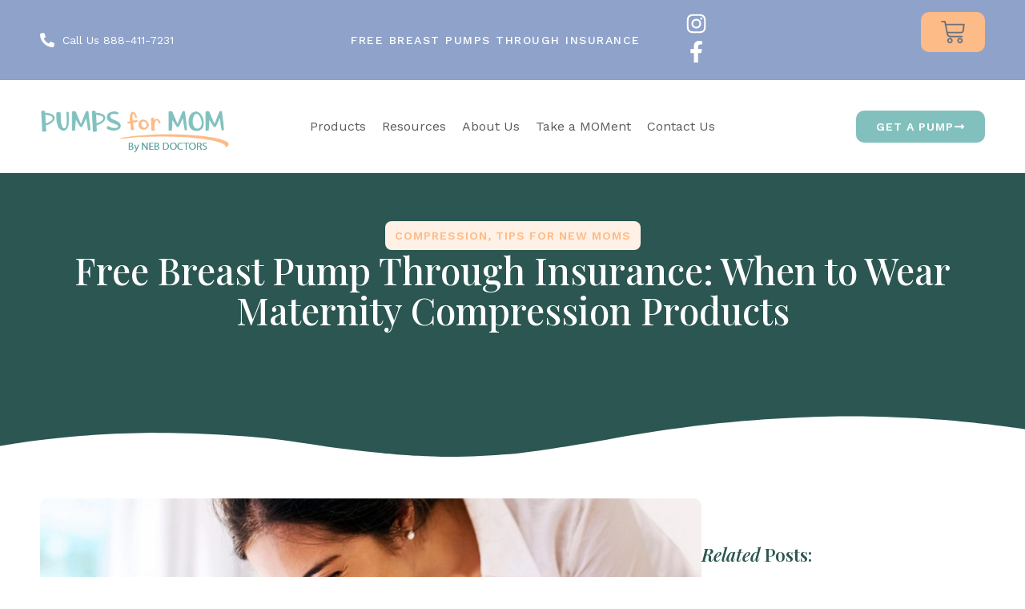

--- FILE ---
content_type: text/html; charset=UTF-8
request_url: https://pumpsformom.com/compression/when-to-wear-maternity-compression-products/
body_size: 36646
content:
<!DOCTYPE html>
<html lang="en-US">
<head>
	<meta charset="UTF-8">
	<meta name="viewport" content="width=device-width, initial-scale=1.0, viewport-fit=cover" />		<title>Free Breast Pump Through Insurance: When to Wear Maternity Compression Products &#8211; Breast Pumps Through Insurance</title>
<meta name='robots' content='max-image-preview:large' />
	<style>img:is([sizes="auto" i], [sizes^="auto," i]) { contain-intrinsic-size: 3000px 1500px }</style>
	
            <script data-no-defer="1" data-ezscrex="false" data-cfasync="false" data-pagespeed-no-defer data-cookieconsent="ignore">
                var ctPublicFunctions = {"_ajax_nonce":"df2b5747f9","_rest_nonce":"f87c72b78a","_ajax_url":"\/wp-admin\/admin-ajax.php","_rest_url":"https:\/\/pumpsformom.com\/wp-json\/","data__cookies_type":"none","data__ajax_type":"rest","data__bot_detector_enabled":"1","data__frontend_data_log_enabled":1,"cookiePrefix":"","wprocket_detected":false,"host_url":"pumpsformom.com","text__ee_click_to_select":"Click to select the whole data","text__ee_original_email":"The complete one is","text__ee_got_it":"Got it","text__ee_blocked":"Blocked","text__ee_cannot_connect":"Cannot connect","text__ee_cannot_decode":"Can not decode email. Unknown reason","text__ee_email_decoder":"CleanTalk email decoder","text__ee_wait_for_decoding":"The magic is on the way!","text__ee_decoding_process":"Please wait a few seconds while we decode the contact data."}
            </script>
        
            <script data-no-defer="1" data-ezscrex="false" data-cfasync="false" data-pagespeed-no-defer data-cookieconsent="ignore">
                var ctPublic = {"_ajax_nonce":"df2b5747f9","settings__forms__check_internal":"0","settings__forms__check_external":"0","settings__forms__force_protection":0,"settings__forms__search_test":"1","settings__forms__wc_add_to_cart":"0","settings__data__bot_detector_enabled":"1","settings__sfw__anti_crawler":0,"blog_home":"https:\/\/pumpsformom.com\/","pixel__setting":"3","pixel__enabled":true,"pixel__url":null,"data__email_check_before_post":"1","data__email_check_exist_post":"0","data__cookies_type":"none","data__key_is_ok":true,"data__visible_fields_required":true,"wl_brandname":"Anti-Spam by CleanTalk","wl_brandname_short":"CleanTalk","ct_checkjs_key":"ae22d1d6e0edee1376ae0b38ab85d473c4f3309ebf118d0615b424ba622431db","emailEncoderPassKey":"6cf0ab0caa47c61df76f186830f47b9d","bot_detector_forms_excluded":"W10=","advancedCacheExists":false,"varnishCacheExists":false,"wc_ajax_add_to_cart":true,"theRealPerson":{"phrases":{"trpHeading":"The Real Person Badge!","trpContent1":"The commenter acts as a real person and verified as not a bot.","trpContent2":" Anti-Spam by CleanTalk","trpContentLearnMore":"Learn more"},"trpContentLink":"https:\/\/cleantalk.org\/help\/the-real-person?utm_id=&amp;utm_term=&amp;utm_source=admin_side&amp;utm_medium=trp_badge&amp;utm_content=trp_badge_link_click&amp;utm_campaign=apbct_links","imgPersonUrl":"https:\/\/pumpsformom.com\/wp-content\/plugins\/cleantalk-spam-protect\/css\/images\/real_user.svg","imgShieldUrl":"https:\/\/pumpsformom.com\/wp-content\/plugins\/cleantalk-spam-protect\/css\/images\/shield.svg"}}
            </script>
        <link rel='dns-prefetch' href='//fd.cleantalk.org' />
<link rel='dns-prefetch' href='//www.googletagmanager.com' />
<link rel='dns-prefetch' href='//fonts.googleapis.com' />
<link rel='dns-prefetch' href='//use.fontawesome.com' />
<link rel="alternate" type="application/rss+xml" title="Breast Pumps Through Insurance &raquo; Feed" href="https://pumpsformom.com/feed/" />
<link rel="alternate" type="application/rss+xml" title="Breast Pumps Through Insurance &raquo; Comments Feed" href="https://pumpsformom.com/comments/feed/" />
		<!-- This site uses the Google Analytics by MonsterInsights plugin v9.11.1 - Using Analytics tracking - https://www.monsterinsights.com/ -->
							<script src="//www.googletagmanager.com/gtag/js?id=G-MLTMKYDSWK"  data-cfasync="false" data-wpfc-render="false" type="text/javascript" async></script>
			<script data-cfasync="false" data-wpfc-render="false" type="text/javascript">
				var mi_version = '9.11.1';
				var mi_track_user = true;
				var mi_no_track_reason = '';
								var MonsterInsightsDefaultLocations = {"page_location":"https:\/\/pumpsformom.com\/compression\/when-to-wear-maternity-compression-products\/"};
								if ( typeof MonsterInsightsPrivacyGuardFilter === 'function' ) {
					var MonsterInsightsLocations = (typeof MonsterInsightsExcludeQuery === 'object') ? MonsterInsightsPrivacyGuardFilter( MonsterInsightsExcludeQuery ) : MonsterInsightsPrivacyGuardFilter( MonsterInsightsDefaultLocations );
				} else {
					var MonsterInsightsLocations = (typeof MonsterInsightsExcludeQuery === 'object') ? MonsterInsightsExcludeQuery : MonsterInsightsDefaultLocations;
				}

								var disableStrs = [
										'ga-disable-G-MLTMKYDSWK',
									];

				/* Function to detect opted out users */
				function __gtagTrackerIsOptedOut() {
					for (var index = 0; index < disableStrs.length; index++) {
						if (document.cookie.indexOf(disableStrs[index] + '=true') > -1) {
							return true;
						}
					}

					return false;
				}

				/* Disable tracking if the opt-out cookie exists. */
				if (__gtagTrackerIsOptedOut()) {
					for (var index = 0; index < disableStrs.length; index++) {
						window[disableStrs[index]] = true;
					}
				}

				/* Opt-out function */
				function __gtagTrackerOptout() {
					for (var index = 0; index < disableStrs.length; index++) {
						document.cookie = disableStrs[index] + '=true; expires=Thu, 31 Dec 2099 23:59:59 UTC; path=/';
						window[disableStrs[index]] = true;
					}
				}

				if ('undefined' === typeof gaOptout) {
					function gaOptout() {
						__gtagTrackerOptout();
					}
				}
								window.dataLayer = window.dataLayer || [];

				window.MonsterInsightsDualTracker = {
					helpers: {},
					trackers: {},
				};
				if (mi_track_user) {
					function __gtagDataLayer() {
						dataLayer.push(arguments);
					}

					function __gtagTracker(type, name, parameters) {
						if (!parameters) {
							parameters = {};
						}

						if (parameters.send_to) {
							__gtagDataLayer.apply(null, arguments);
							return;
						}

						if (type === 'event') {
														parameters.send_to = monsterinsights_frontend.v4_id;
							var hookName = name;
							if (typeof parameters['event_category'] !== 'undefined') {
								hookName = parameters['event_category'] + ':' + name;
							}

							if (typeof MonsterInsightsDualTracker.trackers[hookName] !== 'undefined') {
								MonsterInsightsDualTracker.trackers[hookName](parameters);
							} else {
								__gtagDataLayer('event', name, parameters);
							}
							
						} else {
							__gtagDataLayer.apply(null, arguments);
						}
					}

					__gtagTracker('js', new Date());
					__gtagTracker('set', {
						'developer_id.dZGIzZG': true,
											});
					if ( MonsterInsightsLocations.page_location ) {
						__gtagTracker('set', MonsterInsightsLocations);
					}
										__gtagTracker('config', 'G-MLTMKYDSWK', {"forceSSL":"true","link_attribution":"true"} );
										window.gtag = __gtagTracker;										(function () {
						/* https://developers.google.com/analytics/devguides/collection/analyticsjs/ */
						/* ga and __gaTracker compatibility shim. */
						var noopfn = function () {
							return null;
						};
						var newtracker = function () {
							return new Tracker();
						};
						var Tracker = function () {
							return null;
						};
						var p = Tracker.prototype;
						p.get = noopfn;
						p.set = noopfn;
						p.send = function () {
							var args = Array.prototype.slice.call(arguments);
							args.unshift('send');
							__gaTracker.apply(null, args);
						};
						var __gaTracker = function () {
							var len = arguments.length;
							if (len === 0) {
								return;
							}
							var f = arguments[len - 1];
							if (typeof f !== 'object' || f === null || typeof f.hitCallback !== 'function') {
								if ('send' === arguments[0]) {
									var hitConverted, hitObject = false, action;
									if ('event' === arguments[1]) {
										if ('undefined' !== typeof arguments[3]) {
											hitObject = {
												'eventAction': arguments[3],
												'eventCategory': arguments[2],
												'eventLabel': arguments[4],
												'value': arguments[5] ? arguments[5] : 1,
											}
										}
									}
									if ('pageview' === arguments[1]) {
										if ('undefined' !== typeof arguments[2]) {
											hitObject = {
												'eventAction': 'page_view',
												'page_path': arguments[2],
											}
										}
									}
									if (typeof arguments[2] === 'object') {
										hitObject = arguments[2];
									}
									if (typeof arguments[5] === 'object') {
										Object.assign(hitObject, arguments[5]);
									}
									if ('undefined' !== typeof arguments[1].hitType) {
										hitObject = arguments[1];
										if ('pageview' === hitObject.hitType) {
											hitObject.eventAction = 'page_view';
										}
									}
									if (hitObject) {
										action = 'timing' === arguments[1].hitType ? 'timing_complete' : hitObject.eventAction;
										hitConverted = mapArgs(hitObject);
										__gtagTracker('event', action, hitConverted);
									}
								}
								return;
							}

							function mapArgs(args) {
								var arg, hit = {};
								var gaMap = {
									'eventCategory': 'event_category',
									'eventAction': 'event_action',
									'eventLabel': 'event_label',
									'eventValue': 'event_value',
									'nonInteraction': 'non_interaction',
									'timingCategory': 'event_category',
									'timingVar': 'name',
									'timingValue': 'value',
									'timingLabel': 'event_label',
									'page': 'page_path',
									'location': 'page_location',
									'title': 'page_title',
									'referrer' : 'page_referrer',
								};
								for (arg in args) {
																		if (!(!args.hasOwnProperty(arg) || !gaMap.hasOwnProperty(arg))) {
										hit[gaMap[arg]] = args[arg];
									} else {
										hit[arg] = args[arg];
									}
								}
								return hit;
							}

							try {
								f.hitCallback();
							} catch (ex) {
							}
						};
						__gaTracker.create = newtracker;
						__gaTracker.getByName = newtracker;
						__gaTracker.getAll = function () {
							return [];
						};
						__gaTracker.remove = noopfn;
						__gaTracker.loaded = true;
						window['__gaTracker'] = __gaTracker;
					})();
									} else {
										console.log("");
					(function () {
						function __gtagTracker() {
							return null;
						}

						window['__gtagTracker'] = __gtagTracker;
						window['gtag'] = __gtagTracker;
					})();
									}
			</script>
							<!-- / Google Analytics by MonsterInsights -->
		<script type="text/javascript">
/* <![CDATA[ */
window._wpemojiSettings = {"baseUrl":"https:\/\/s.w.org\/images\/core\/emoji\/16.0.1\/72x72\/","ext":".png","svgUrl":"https:\/\/s.w.org\/images\/core\/emoji\/16.0.1\/svg\/","svgExt":".svg","source":{"concatemoji":"https:\/\/pumpsformom.com\/wp-includes\/js\/wp-emoji-release.min.js?ver=6.8.3"}};
/*! This file is auto-generated */
!function(s,n){var o,i,e;function c(e){try{var t={supportTests:e,timestamp:(new Date).valueOf()};sessionStorage.setItem(o,JSON.stringify(t))}catch(e){}}function p(e,t,n){e.clearRect(0,0,e.canvas.width,e.canvas.height),e.fillText(t,0,0);var t=new Uint32Array(e.getImageData(0,0,e.canvas.width,e.canvas.height).data),a=(e.clearRect(0,0,e.canvas.width,e.canvas.height),e.fillText(n,0,0),new Uint32Array(e.getImageData(0,0,e.canvas.width,e.canvas.height).data));return t.every(function(e,t){return e===a[t]})}function u(e,t){e.clearRect(0,0,e.canvas.width,e.canvas.height),e.fillText(t,0,0);for(var n=e.getImageData(16,16,1,1),a=0;a<n.data.length;a++)if(0!==n.data[a])return!1;return!0}function f(e,t,n,a){switch(t){case"flag":return n(e,"\ud83c\udff3\ufe0f\u200d\u26a7\ufe0f","\ud83c\udff3\ufe0f\u200b\u26a7\ufe0f")?!1:!n(e,"\ud83c\udde8\ud83c\uddf6","\ud83c\udde8\u200b\ud83c\uddf6")&&!n(e,"\ud83c\udff4\udb40\udc67\udb40\udc62\udb40\udc65\udb40\udc6e\udb40\udc67\udb40\udc7f","\ud83c\udff4\u200b\udb40\udc67\u200b\udb40\udc62\u200b\udb40\udc65\u200b\udb40\udc6e\u200b\udb40\udc67\u200b\udb40\udc7f");case"emoji":return!a(e,"\ud83e\udedf")}return!1}function g(e,t,n,a){var r="undefined"!=typeof WorkerGlobalScope&&self instanceof WorkerGlobalScope?new OffscreenCanvas(300,150):s.createElement("canvas"),o=r.getContext("2d",{willReadFrequently:!0}),i=(o.textBaseline="top",o.font="600 32px Arial",{});return e.forEach(function(e){i[e]=t(o,e,n,a)}),i}function t(e){var t=s.createElement("script");t.src=e,t.defer=!0,s.head.appendChild(t)}"undefined"!=typeof Promise&&(o="wpEmojiSettingsSupports",i=["flag","emoji"],n.supports={everything:!0,everythingExceptFlag:!0},e=new Promise(function(e){s.addEventListener("DOMContentLoaded",e,{once:!0})}),new Promise(function(t){var n=function(){try{var e=JSON.parse(sessionStorage.getItem(o));if("object"==typeof e&&"number"==typeof e.timestamp&&(new Date).valueOf()<e.timestamp+604800&&"object"==typeof e.supportTests)return e.supportTests}catch(e){}return null}();if(!n){if("undefined"!=typeof Worker&&"undefined"!=typeof OffscreenCanvas&&"undefined"!=typeof URL&&URL.createObjectURL&&"undefined"!=typeof Blob)try{var e="postMessage("+g.toString()+"("+[JSON.stringify(i),f.toString(),p.toString(),u.toString()].join(",")+"));",a=new Blob([e],{type:"text/javascript"}),r=new Worker(URL.createObjectURL(a),{name:"wpTestEmojiSupports"});return void(r.onmessage=function(e){c(n=e.data),r.terminate(),t(n)})}catch(e){}c(n=g(i,f,p,u))}t(n)}).then(function(e){for(var t in e)n.supports[t]=e[t],n.supports.everything=n.supports.everything&&n.supports[t],"flag"!==t&&(n.supports.everythingExceptFlag=n.supports.everythingExceptFlag&&n.supports[t]);n.supports.everythingExceptFlag=n.supports.everythingExceptFlag&&!n.supports.flag,n.DOMReady=!1,n.readyCallback=function(){n.DOMReady=!0}}).then(function(){return e}).then(function(){var e;n.supports.everything||(n.readyCallback(),(e=n.source||{}).concatemoji?t(e.concatemoji):e.wpemoji&&e.twemoji&&(t(e.twemoji),t(e.wpemoji)))}))}((window,document),window._wpemojiSettings);
/* ]]> */
</script>
<link rel='stylesheet' id='bp-gforms-css-css' href='https://pumpsformom.com/wp-content/plugins/bearpawPumps/css/pumps.css?ver=113' type='text/css' media='all' />
<link rel='stylesheet' id='et-frontend-style-css' href='https://pumpsformom.com/wp-content/plugins/everest-tab-lite/assets/css//et-style.css?ver=2.0.5' type='text/css' media='all' />
<link rel='stylesheet' id='etl-block-editor-css' href='https://pumpsformom.com/wp-content/plugins/everest-tab-lite/includes/etl-block/etl-block.css?ver=2.0.5' type='text/css' media='all' />
<link rel='stylesheet' id='et_fontawesome_style-css' href='https://pumpsformom.com/wp-content/plugins/everest-tab-lite/assets/css/available_icons/font-awesome/font-awesome.min.css?ver=2.0.5' type='text/css' media='all' />
<link rel='stylesheet' id='et-animate-style-css' href='https://pumpsformom.com/wp-content/plugins/everest-tab-lite/assets/css/animate.css?ver=2.0.5' type='text/css' media='all' />
<link rel='stylesheet' id='featherlight-css' href='https://pumpsformom.com/wp-content/plugins/BreastPumpForm2.1/css/featherlight.css?ver=6.8.3' type='text/css' media='all' />
<link rel='stylesheet' id='form-frontend-css1-css' href='https://pumpsformom.com/wp-content/plugins/BreastPumpForm2.1/css/frontend.css?ver=1232' type='text/css' media='all' />
<link rel='stylesheet' id='jquery-style1-css' href='https://pumpsformom.com/wp-content/plugins/BreastPumpForm2.1/css/jquery-ui.css?ver=6.8.3' type='text/css' media='all' />
<style id='wp-emoji-styles-inline-css' type='text/css'>

	img.wp-smiley, img.emoji {
		display: inline !important;
		border: none !important;
		box-shadow: none !important;
		height: 1em !important;
		width: 1em !important;
		margin: 0 0.07em !important;
		vertical-align: -0.1em !important;
		background: none !important;
		padding: 0 !important;
	}
</style>
<link rel='stylesheet' id='wp-block-library-css' href='https://pumpsformom.com/wp-includes/css/dist/block-library/style.min.css?ver=6.8.3' type='text/css' media='all' />
<style id='classic-theme-styles-inline-css' type='text/css'>
/*! This file is auto-generated */
.wp-block-button__link{color:#fff;background-color:#32373c;border-radius:9999px;box-shadow:none;text-decoration:none;padding:calc(.667em + 2px) calc(1.333em + 2px);font-size:1.125em}.wp-block-file__button{background:#32373c;color:#fff;text-decoration:none}
</style>
<style id='font-awesome-svg-styles-default-inline-css' type='text/css'>
.svg-inline--fa {
  display: inline-block;
  height: 1em;
  overflow: visible;
  vertical-align: -.125em;
}
</style>
<link rel='stylesheet' id='font-awesome-svg-styles-css' href='https://pumpsformom.com/wp-content/uploads/font-awesome/v5.15.1/css/svg-with-js.css' type='text/css' media='all' />
<style id='font-awesome-svg-styles-inline-css' type='text/css'>
   .wp-block-font-awesome-icon svg::before,
   .wp-rich-text-font-awesome-icon svg::before {content: unset;}
</style>
<style id='global-styles-inline-css' type='text/css'>
:root{--wp--preset--aspect-ratio--square: 1;--wp--preset--aspect-ratio--4-3: 4/3;--wp--preset--aspect-ratio--3-4: 3/4;--wp--preset--aspect-ratio--3-2: 3/2;--wp--preset--aspect-ratio--2-3: 2/3;--wp--preset--aspect-ratio--16-9: 16/9;--wp--preset--aspect-ratio--9-16: 9/16;--wp--preset--color--black: #000000;--wp--preset--color--cyan-bluish-gray: #abb8c3;--wp--preset--color--white: #ffffff;--wp--preset--color--pale-pink: #f78da7;--wp--preset--color--vivid-red: #cf2e2e;--wp--preset--color--luminous-vivid-orange: #ff6900;--wp--preset--color--luminous-vivid-amber: #fcb900;--wp--preset--color--light-green-cyan: #7bdcb5;--wp--preset--color--vivid-green-cyan: #00d084;--wp--preset--color--pale-cyan-blue: #8ed1fc;--wp--preset--color--vivid-cyan-blue: #0693e3;--wp--preset--color--vivid-purple: #9b51e0;--wp--preset--gradient--vivid-cyan-blue-to-vivid-purple: linear-gradient(135deg,rgba(6,147,227,1) 0%,rgb(155,81,224) 100%);--wp--preset--gradient--light-green-cyan-to-vivid-green-cyan: linear-gradient(135deg,rgb(122,220,180) 0%,rgb(0,208,130) 100%);--wp--preset--gradient--luminous-vivid-amber-to-luminous-vivid-orange: linear-gradient(135deg,rgba(252,185,0,1) 0%,rgba(255,105,0,1) 100%);--wp--preset--gradient--luminous-vivid-orange-to-vivid-red: linear-gradient(135deg,rgba(255,105,0,1) 0%,rgb(207,46,46) 100%);--wp--preset--gradient--very-light-gray-to-cyan-bluish-gray: linear-gradient(135deg,rgb(238,238,238) 0%,rgb(169,184,195) 100%);--wp--preset--gradient--cool-to-warm-spectrum: linear-gradient(135deg,rgb(74,234,220) 0%,rgb(151,120,209) 20%,rgb(207,42,186) 40%,rgb(238,44,130) 60%,rgb(251,105,98) 80%,rgb(254,248,76) 100%);--wp--preset--gradient--blush-light-purple: linear-gradient(135deg,rgb(255,206,236) 0%,rgb(152,150,240) 100%);--wp--preset--gradient--blush-bordeaux: linear-gradient(135deg,rgb(254,205,165) 0%,rgb(254,45,45) 50%,rgb(107,0,62) 100%);--wp--preset--gradient--luminous-dusk: linear-gradient(135deg,rgb(255,203,112) 0%,rgb(199,81,192) 50%,rgb(65,88,208) 100%);--wp--preset--gradient--pale-ocean: linear-gradient(135deg,rgb(255,245,203) 0%,rgb(182,227,212) 50%,rgb(51,167,181) 100%);--wp--preset--gradient--electric-grass: linear-gradient(135deg,rgb(202,248,128) 0%,rgb(113,206,126) 100%);--wp--preset--gradient--midnight: linear-gradient(135deg,rgb(2,3,129) 0%,rgb(40,116,252) 100%);--wp--preset--font-size--small: 13px;--wp--preset--font-size--medium: 20px;--wp--preset--font-size--large: 36px;--wp--preset--font-size--x-large: 42px;--wp--preset--spacing--20: 0.44rem;--wp--preset--spacing--30: 0.67rem;--wp--preset--spacing--40: 1rem;--wp--preset--spacing--50: 1.5rem;--wp--preset--spacing--60: 2.25rem;--wp--preset--spacing--70: 3.38rem;--wp--preset--spacing--80: 5.06rem;--wp--preset--shadow--natural: 6px 6px 9px rgba(0, 0, 0, 0.2);--wp--preset--shadow--deep: 12px 12px 50px rgba(0, 0, 0, 0.4);--wp--preset--shadow--sharp: 6px 6px 0px rgba(0, 0, 0, 0.2);--wp--preset--shadow--outlined: 6px 6px 0px -3px rgba(255, 255, 255, 1), 6px 6px rgba(0, 0, 0, 1);--wp--preset--shadow--crisp: 6px 6px 0px rgba(0, 0, 0, 1);}:where(.is-layout-flex){gap: 0.5em;}:where(.is-layout-grid){gap: 0.5em;}body .is-layout-flex{display: flex;}.is-layout-flex{flex-wrap: wrap;align-items: center;}.is-layout-flex > :is(*, div){margin: 0;}body .is-layout-grid{display: grid;}.is-layout-grid > :is(*, div){margin: 0;}:where(.wp-block-columns.is-layout-flex){gap: 2em;}:where(.wp-block-columns.is-layout-grid){gap: 2em;}:where(.wp-block-post-template.is-layout-flex){gap: 1.25em;}:where(.wp-block-post-template.is-layout-grid){gap: 1.25em;}.has-black-color{color: var(--wp--preset--color--black) !important;}.has-cyan-bluish-gray-color{color: var(--wp--preset--color--cyan-bluish-gray) !important;}.has-white-color{color: var(--wp--preset--color--white) !important;}.has-pale-pink-color{color: var(--wp--preset--color--pale-pink) !important;}.has-vivid-red-color{color: var(--wp--preset--color--vivid-red) !important;}.has-luminous-vivid-orange-color{color: var(--wp--preset--color--luminous-vivid-orange) !important;}.has-luminous-vivid-amber-color{color: var(--wp--preset--color--luminous-vivid-amber) !important;}.has-light-green-cyan-color{color: var(--wp--preset--color--light-green-cyan) !important;}.has-vivid-green-cyan-color{color: var(--wp--preset--color--vivid-green-cyan) !important;}.has-pale-cyan-blue-color{color: var(--wp--preset--color--pale-cyan-blue) !important;}.has-vivid-cyan-blue-color{color: var(--wp--preset--color--vivid-cyan-blue) !important;}.has-vivid-purple-color{color: var(--wp--preset--color--vivid-purple) !important;}.has-black-background-color{background-color: var(--wp--preset--color--black) !important;}.has-cyan-bluish-gray-background-color{background-color: var(--wp--preset--color--cyan-bluish-gray) !important;}.has-white-background-color{background-color: var(--wp--preset--color--white) !important;}.has-pale-pink-background-color{background-color: var(--wp--preset--color--pale-pink) !important;}.has-vivid-red-background-color{background-color: var(--wp--preset--color--vivid-red) !important;}.has-luminous-vivid-orange-background-color{background-color: var(--wp--preset--color--luminous-vivid-orange) !important;}.has-luminous-vivid-amber-background-color{background-color: var(--wp--preset--color--luminous-vivid-amber) !important;}.has-light-green-cyan-background-color{background-color: var(--wp--preset--color--light-green-cyan) !important;}.has-vivid-green-cyan-background-color{background-color: var(--wp--preset--color--vivid-green-cyan) !important;}.has-pale-cyan-blue-background-color{background-color: var(--wp--preset--color--pale-cyan-blue) !important;}.has-vivid-cyan-blue-background-color{background-color: var(--wp--preset--color--vivid-cyan-blue) !important;}.has-vivid-purple-background-color{background-color: var(--wp--preset--color--vivid-purple) !important;}.has-black-border-color{border-color: var(--wp--preset--color--black) !important;}.has-cyan-bluish-gray-border-color{border-color: var(--wp--preset--color--cyan-bluish-gray) !important;}.has-white-border-color{border-color: var(--wp--preset--color--white) !important;}.has-pale-pink-border-color{border-color: var(--wp--preset--color--pale-pink) !important;}.has-vivid-red-border-color{border-color: var(--wp--preset--color--vivid-red) !important;}.has-luminous-vivid-orange-border-color{border-color: var(--wp--preset--color--luminous-vivid-orange) !important;}.has-luminous-vivid-amber-border-color{border-color: var(--wp--preset--color--luminous-vivid-amber) !important;}.has-light-green-cyan-border-color{border-color: var(--wp--preset--color--light-green-cyan) !important;}.has-vivid-green-cyan-border-color{border-color: var(--wp--preset--color--vivid-green-cyan) !important;}.has-pale-cyan-blue-border-color{border-color: var(--wp--preset--color--pale-cyan-blue) !important;}.has-vivid-cyan-blue-border-color{border-color: var(--wp--preset--color--vivid-cyan-blue) !important;}.has-vivid-purple-border-color{border-color: var(--wp--preset--color--vivid-purple) !important;}.has-vivid-cyan-blue-to-vivid-purple-gradient-background{background: var(--wp--preset--gradient--vivid-cyan-blue-to-vivid-purple) !important;}.has-light-green-cyan-to-vivid-green-cyan-gradient-background{background: var(--wp--preset--gradient--light-green-cyan-to-vivid-green-cyan) !important;}.has-luminous-vivid-amber-to-luminous-vivid-orange-gradient-background{background: var(--wp--preset--gradient--luminous-vivid-amber-to-luminous-vivid-orange) !important;}.has-luminous-vivid-orange-to-vivid-red-gradient-background{background: var(--wp--preset--gradient--luminous-vivid-orange-to-vivid-red) !important;}.has-very-light-gray-to-cyan-bluish-gray-gradient-background{background: var(--wp--preset--gradient--very-light-gray-to-cyan-bluish-gray) !important;}.has-cool-to-warm-spectrum-gradient-background{background: var(--wp--preset--gradient--cool-to-warm-spectrum) !important;}.has-blush-light-purple-gradient-background{background: var(--wp--preset--gradient--blush-light-purple) !important;}.has-blush-bordeaux-gradient-background{background: var(--wp--preset--gradient--blush-bordeaux) !important;}.has-luminous-dusk-gradient-background{background: var(--wp--preset--gradient--luminous-dusk) !important;}.has-pale-ocean-gradient-background{background: var(--wp--preset--gradient--pale-ocean) !important;}.has-electric-grass-gradient-background{background: var(--wp--preset--gradient--electric-grass) !important;}.has-midnight-gradient-background{background: var(--wp--preset--gradient--midnight) !important;}.has-small-font-size{font-size: var(--wp--preset--font-size--small) !important;}.has-medium-font-size{font-size: var(--wp--preset--font-size--medium) !important;}.has-large-font-size{font-size: var(--wp--preset--font-size--large) !important;}.has-x-large-font-size{font-size: var(--wp--preset--font-size--x-large) !important;}
:where(.wp-block-post-template.is-layout-flex){gap: 1.25em;}:where(.wp-block-post-template.is-layout-grid){gap: 1.25em;}
:where(.wp-block-columns.is-layout-flex){gap: 2em;}:where(.wp-block-columns.is-layout-grid){gap: 2em;}
:root :where(.wp-block-pullquote){font-size: 1.5em;line-height: 1.6;}
</style>
<link rel='stylesheet' id='cleantalk-public-css-css' href='https://pumpsformom.com/wp-content/plugins/cleantalk-spam-protect/css/cleantalk-public.min.css?ver=6.70.1_1768856474' type='text/css' media='all' />
<link rel='stylesheet' id='cleantalk-email-decoder-css-css' href='https://pumpsformom.com/wp-content/plugins/cleantalk-spam-protect/css/cleantalk-email-decoder.min.css?ver=6.70.1_1768856474' type='text/css' media='all' />
<link rel='stylesheet' id='cleantalk-trp-css-css' href='https://pumpsformom.com/wp-content/plugins/cleantalk-spam-protect/css/cleantalk-trp.min.css?ver=6.70.1_1768856474' type='text/css' media='all' />
<link rel='stylesheet' id='gdlr-core-google-font-css' href='https://fonts.googleapis.com/css?family=Raleway%3A100%2C100italic%2C200%2C200italic%2C300%2C300italic%2Cregular%2Citalic%2C500%2C500italic%2C600%2C600italic%2C700%2C700italic%2C800%2C800italic%2C900%2C900italic%7CSource+Sans+Pro%3A200%2C200italic%2C300%2C300italic%2Cregular%2Citalic%2C600%2C600italic%2C700%2C700italic%2C900%2C900italic%7CDroid+Serif%3Aregular%2Citalic%2C700%2C700italic%7COpen+Sans%3A300%2C300italic%2Cregular%2Citalic%2C600%2C600italic%2C700%2C700italic%2C800%2C800italic%7CGloria+Hallelujah%3Aregular&#038;subset=latin-ext%2Clatin%2Cvietnamese%2Cgreek%2Ccyrillic%2Ccyrillic-ext%2Cgreek-ext&#038;ver=6.8.3' type='text/css' media='all' />
<link rel='stylesheet' id='gdlr-core-plugin-css' href='https://pumpsformom.com/wp-content/plugins/goodlayers-core/plugins/combine/style.css?ver=6.8.3' type='text/css' media='all' />
<link rel='stylesheet' id='gdlr-core-page-builder-css' href='https://pumpsformom.com/wp-content/plugins/goodlayers-core/include/css/page-builder.css?ver=6.8.3' type='text/css' media='all' />
<link rel='stylesheet' id='woocommerce-layout-css' href='https://pumpsformom.com/wp-content/plugins/woocommerce/assets/css/woocommerce-layout.css?ver=10.3.7' type='text/css' media='all' />
<link rel='stylesheet' id='woocommerce-smallscreen-css' href='https://pumpsformom.com/wp-content/plugins/woocommerce/assets/css/woocommerce-smallscreen.css?ver=10.3.7' type='text/css' media='only screen and (max-width: 768px)' />
<link rel='stylesheet' id='woocommerce-general-css' href='https://pumpsformom.com/wp-content/plugins/woocommerce/assets/css/woocommerce.css?ver=10.3.7' type='text/css' media='all' />
<style id='woocommerce-inline-inline-css' type='text/css'>
.woocommerce form .form-row .required { visibility: visible; }
</style>
<link rel='stylesheet' id='ivory-search-styles-css' href='https://pumpsformom.com/wp-content/plugins/add-search-to-menu/public/css/ivory-search.min.css?ver=5.5.13' type='text/css' media='all' />
<link rel='stylesheet' id='brands-styles-css' href='https://pumpsformom.com/wp-content/plugins/woocommerce/assets/css/brands.css?ver=10.3.7' type='text/css' media='all' />
<link rel='stylesheet' id='infinite-style-core-css' href='https://pumpsformom.com/wp-content/themes/infinite/css/style-core.css?ver=6.8.3' type='text/css' media='all' />
<link rel='stylesheet' id='infinite-child-theme-style-css' href='https://pumpsformom.com/wp-content/themes/infinite-child/style.css?ver=6.8.3' type='text/css' media='all' />
<link rel='stylesheet' id='infinite-custom-style-css' href='https://pumpsformom.com/wp-content/uploads/gdlr-style-custom.css?1765836319&#038;ver=6.8.3' type='text/css' media='all' />
<link rel='stylesheet' id='font-awesome-official-css' href='https://use.fontawesome.com/releases/v5.15.1/css/all.css' type='text/css' media='all' integrity="sha384-vp86vTRFVJgpjF9jiIGPEEqYqlDwgyBgEF109VFjmqGmIY/Y4HV4d3Gp2irVfcrp" crossorigin="anonymous" />
<link rel='stylesheet' id='elementor-frontend-css' href='https://pumpsformom.com/wp-content/plugins/elementor/assets/css/frontend.min.css?ver=3.34.1' type='text/css' media='all' />
<link rel='stylesheet' id='widget-icon-list-css' href='https://pumpsformom.com/wp-content/plugins/elementor/assets/css/widget-icon-list.min.css?ver=3.34.1' type='text/css' media='all' />
<link rel='stylesheet' id='widget-social-icons-css' href='https://pumpsformom.com/wp-content/plugins/elementor/assets/css/widget-social-icons.min.css?ver=3.34.1' type='text/css' media='all' />
<link rel='stylesheet' id='e-apple-webkit-css' href='https://pumpsformom.com/wp-content/plugins/elementor/assets/css/conditionals/apple-webkit.min.css?ver=3.34.1' type='text/css' media='all' />
<link rel='stylesheet' id='widget-woocommerce-menu-cart-css' href='https://pumpsformom.com/wp-content/plugins/elementor-pro/assets/css/widget-woocommerce-menu-cart.min.css?ver=3.32.3' type='text/css' media='all' />
<link rel='stylesheet' id='widget-image-css' href='https://pumpsformom.com/wp-content/plugins/elementor/assets/css/widget-image.min.css?ver=3.34.1' type='text/css' media='all' />
<link rel='stylesheet' id='widget-nav-menu-css' href='https://pumpsformom.com/wp-content/plugins/elementor-pro/assets/css/widget-nav-menu.min.css?ver=3.32.3' type='text/css' media='all' />
<link rel='stylesheet' id='widget-heading-css' href='https://pumpsformom.com/wp-content/plugins/elementor/assets/css/widget-heading.min.css?ver=3.34.1' type='text/css' media='all' />
<link rel='stylesheet' id='widget-post-info-css' href='https://pumpsformom.com/wp-content/plugins/elementor-pro/assets/css/widget-post-info.min.css?ver=3.32.3' type='text/css' media='all' />
<link rel='stylesheet' id='e-shapes-css' href='https://pumpsformom.com/wp-content/plugins/elementor/assets/css/conditionals/shapes.min.css?ver=3.34.1' type='text/css' media='all' />
<link rel='stylesheet' id='widget-share-buttons-css' href='https://pumpsformom.com/wp-content/plugins/elementor-pro/assets/css/widget-share-buttons.min.css?ver=3.32.3' type='text/css' media='all' />
<link rel='stylesheet' id='widget-search-css' href='https://pumpsformom.com/wp-content/plugins/elementor-pro/assets/css/widget-search.min.css?ver=3.32.3' type='text/css' media='all' />
<link rel='stylesheet' id='widget-posts-css' href='https://pumpsformom.com/wp-content/plugins/elementor-pro/assets/css/widget-posts.min.css?ver=3.32.3' type='text/css' media='all' />
<link rel='stylesheet' id='e-sticky-css' href='https://pumpsformom.com/wp-content/plugins/elementor-pro/assets/css/modules/sticky.min.css?ver=3.32.3' type='text/css' media='all' />
<link rel='stylesheet' id='widget-post-navigation-css' href='https://pumpsformom.com/wp-content/plugins/elementor-pro/assets/css/widget-post-navigation.min.css?ver=3.32.3' type='text/css' media='all' />
<link rel='stylesheet' id='elementor-post-8558-css' href='https://pumpsformom.com/wp-content/uploads/elementor/css/post-8558.css?ver=1768857215' type='text/css' media='all' />
<link rel='stylesheet' id='elementor-post-8593-css' href='https://pumpsformom.com/wp-content/uploads/elementor/css/post-8593.css?ver=1768857215' type='text/css' media='all' />
<link rel='stylesheet' id='elementor-post-8591-css' href='https://pumpsformom.com/wp-content/uploads/elementor/css/post-8591.css?ver=1768857216' type='text/css' media='all' />
<link rel='stylesheet' id='elementor-post-8587-css' href='https://pumpsformom.com/wp-content/uploads/elementor/css/post-8587.css?ver=1768857216' type='text/css' media='all' />
<link rel='stylesheet' id='eael-general-css' href='https://pumpsformom.com/wp-content/plugins/essential-addons-for-elementor-lite/assets/front-end/css/view/general.min.css?ver=6.5.7' type='text/css' media='all' />
<link rel='stylesheet' id='font-awesome-official-v4shim-css' href='https://use.fontawesome.com/releases/v5.15.1/css/v4-shims.css' type='text/css' media='all' integrity="sha384-WCuYjm/u5NsK4s/NfnJeHuMj6zzN2HFyjhBu/SnZJj7eZ6+ds4zqIM3wYgL59Clf" crossorigin="anonymous" />
<style id='font-awesome-official-v4shim-inline-css' type='text/css'>
@font-face {
font-family: "FontAwesome";
font-display: block;
src: url("https://use.fontawesome.com/releases/v5.15.1/webfonts/fa-brands-400.eot"),
		url("https://use.fontawesome.com/releases/v5.15.1/webfonts/fa-brands-400.eot?#iefix") format("embedded-opentype"),
		url("https://use.fontawesome.com/releases/v5.15.1/webfonts/fa-brands-400.woff2") format("woff2"),
		url("https://use.fontawesome.com/releases/v5.15.1/webfonts/fa-brands-400.woff") format("woff"),
		url("https://use.fontawesome.com/releases/v5.15.1/webfonts/fa-brands-400.ttf") format("truetype"),
		url("https://use.fontawesome.com/releases/v5.15.1/webfonts/fa-brands-400.svg#fontawesome") format("svg");
}

@font-face {
font-family: "FontAwesome";
font-display: block;
src: url("https://use.fontawesome.com/releases/v5.15.1/webfonts/fa-solid-900.eot"),
		url("https://use.fontawesome.com/releases/v5.15.1/webfonts/fa-solid-900.eot?#iefix") format("embedded-opentype"),
		url("https://use.fontawesome.com/releases/v5.15.1/webfonts/fa-solid-900.woff2") format("woff2"),
		url("https://use.fontawesome.com/releases/v5.15.1/webfonts/fa-solid-900.woff") format("woff"),
		url("https://use.fontawesome.com/releases/v5.15.1/webfonts/fa-solid-900.ttf") format("truetype"),
		url("https://use.fontawesome.com/releases/v5.15.1/webfonts/fa-solid-900.svg#fontawesome") format("svg");
}

@font-face {
font-family: "FontAwesome";
font-display: block;
src: url("https://use.fontawesome.com/releases/v5.15.1/webfonts/fa-regular-400.eot"),
		url("https://use.fontawesome.com/releases/v5.15.1/webfonts/fa-regular-400.eot?#iefix") format("embedded-opentype"),
		url("https://use.fontawesome.com/releases/v5.15.1/webfonts/fa-regular-400.woff2") format("woff2"),
		url("https://use.fontawesome.com/releases/v5.15.1/webfonts/fa-regular-400.woff") format("woff"),
		url("https://use.fontawesome.com/releases/v5.15.1/webfonts/fa-regular-400.ttf") format("truetype"),
		url("https://use.fontawesome.com/releases/v5.15.1/webfonts/fa-regular-400.svg#fontawesome") format("svg");
unicode-range: U+F004-F005,U+F007,U+F017,U+F022,U+F024,U+F02E,U+F03E,U+F044,U+F057-F059,U+F06E,U+F070,U+F075,U+F07B-F07C,U+F080,U+F086,U+F089,U+F094,U+F09D,U+F0A0,U+F0A4-F0A7,U+F0C5,U+F0C7-F0C8,U+F0E0,U+F0EB,U+F0F3,U+F0F8,U+F0FE,U+F111,U+F118-F11A,U+F11C,U+F133,U+F144,U+F146,U+F14A,U+F14D-F14E,U+F150-F152,U+F15B-F15C,U+F164-F165,U+F185-F186,U+F191-F192,U+F1AD,U+F1C1-F1C9,U+F1CD,U+F1D8,U+F1E3,U+F1EA,U+F1F6,U+F1F9,U+F20A,U+F247-F249,U+F24D,U+F254-F25B,U+F25D,U+F267,U+F271-F274,U+F279,U+F28B,U+F28D,U+F2B5-F2B6,U+F2B9,U+F2BB,U+F2BD,U+F2C1-F2C2,U+F2D0,U+F2D2,U+F2DC,U+F2ED,U+F328,U+F358-F35B,U+F3A5,U+F3D1,U+F410,U+F4AD;
}
</style>
<link rel='stylesheet' id='elementor-gf-playfairdisplay-css' href='https://fonts.googleapis.com/css?family=Playfair+Display:100,100italic,200,200italic,300,300italic,400,400italic,500,500italic,600,600italic,700,700italic,800,800italic,900,900italic&#038;display=swap' type='text/css' media='all' />
<link rel='stylesheet' id='elementor-gf-worksans-css' href='https://fonts.googleapis.com/css?family=Work+Sans:100,100italic,200,200italic,300,300italic,400,400italic,500,500italic,600,600italic,700,700italic,800,800italic,900,900italic&#038;display=swap' type='text/css' media='all' />
<script type="text/javascript" src="https://pumpsformom.com/wp-includes/js/jquery/jquery.min.js?ver=3.7.1" id="jquery-core-js"></script>
<script type="text/javascript" src="https://pumpsformom.com/wp-includes/js/jquery/jquery-migrate.min.js?ver=3.4.1" id="jquery-migrate-js"></script>
<script type="text/javascript" src="https://pumpsformom.com/wp-content/plugins/everest-tab-lite/assets/js/frontend/et-frontend-script.js?ver=2.0.5" id="et-frontend-script-js"></script>
<script type="text/javascript" src="https://pumpsformom.com/wp-content/plugins/BreastPumpForm2.1/js/js.cookie.js?ver=6.8.3" id="breast_pump_cookie_js-js"></script>
<script type="text/javascript" src="https://pumpsformom.com/wp-content/plugins/BreastPumpForm2.1/js/featherlight.js?ver=6.8.3" id="featherlight-js"></script>
<script type="text/javascript" src="https://pumpsformom.com/wp-content/plugins/BreastPumpForm2.1/js/json2.min.js?ver=6.8.3" id="json1-js"></script>
<script type="text/javascript" src="https://pumpsformom.com/wp-content/plugins/google-analytics-for-wordpress/assets/js/frontend-gtag.min.js?ver=9.11.1" id="monsterinsights-frontend-script-js" async="async" data-wp-strategy="async"></script>
<script data-cfasync="false" data-wpfc-render="false" type="text/javascript" id='monsterinsights-frontend-script-js-extra'>/* <![CDATA[ */
var monsterinsights_frontend = {"js_events_tracking":"true","download_extensions":"doc,pdf,ppt,zip,xls,docx,pptx,xlsx","inbound_paths":"[{\"path\":\"\\\/go\\\/\",\"label\":\"affiliate\"},{\"path\":\"\\\/recommend\\\/\",\"label\":\"affiliate\"}]","home_url":"https:\/\/pumpsformom.com","hash_tracking":"false","v4_id":"G-MLTMKYDSWK"};/* ]]> */
</script>
<script type="text/javascript" src="https://pumpsformom.com/wp-content/plugins/cleantalk-spam-protect/js/apbct-public-bundle.min.js?ver=6.70.1_1768856474" id="apbct-public-bundle.min-js-js"></script>
<script type="text/javascript" src="https://fd.cleantalk.org/ct-bot-detector-wrapper.js?ver=6.70.1" id="ct_bot_detector-js" defer="defer" data-wp-strategy="defer"></script>
<script type="text/javascript" src="https://pumpsformom.com/wp-content/plugins/woocommerce/assets/js/jquery-blockui/jquery.blockUI.min.js?ver=2.7.0-wc.10.3.7" id="wc-jquery-blockui-js" defer="defer" data-wp-strategy="defer"></script>
<script type="text/javascript" id="wc-add-to-cart-js-extra">
/* <![CDATA[ */
var wc_add_to_cart_params = {"ajax_url":"\/wp-admin\/admin-ajax.php","wc_ajax_url":"\/?wc-ajax=%%endpoint%%","i18n_view_cart":"View cart","cart_url":"https:\/\/pumpsformom.com\/cart\/","is_cart":"","cart_redirect_after_add":"no"};
/* ]]> */
</script>
<script type="text/javascript" src="https://pumpsformom.com/wp-content/plugins/woocommerce/assets/js/frontend/add-to-cart.min.js?ver=10.3.7" id="wc-add-to-cart-js" defer="defer" data-wp-strategy="defer"></script>
<script type="text/javascript" src="https://pumpsformom.com/wp-content/plugins/woocommerce/assets/js/js-cookie/js.cookie.min.js?ver=2.1.4-wc.10.3.7" id="wc-js-cookie-js" defer="defer" data-wp-strategy="defer"></script>
<script type="text/javascript" id="woocommerce-js-extra">
/* <![CDATA[ */
var woocommerce_params = {"ajax_url":"\/wp-admin\/admin-ajax.php","wc_ajax_url":"\/?wc-ajax=%%endpoint%%","i18n_password_show":"Show password","i18n_password_hide":"Hide password"};
/* ]]> */
</script>
<script type="text/javascript" src="https://pumpsformom.com/wp-content/plugins/woocommerce/assets/js/frontend/woocommerce.min.js?ver=10.3.7" id="woocommerce-js" defer="defer" data-wp-strategy="defer"></script>
<!--[if lt IE 9]>
<script type="text/javascript" src="https://pumpsformom.com/wp-content/themes/infinite/js/html5.js?ver=6.8.3" id="infinite-html5js-js"></script>
<![endif]-->

<!-- Google tag (gtag.js) snippet added by Site Kit -->

<!-- Google Ads snippet added by Site Kit -->
<script type="text/javascript" src="https://www.googletagmanager.com/gtag/js?id=AW-827042997" id="google_gtagjs-js" async></script>
<script type="text/javascript" id="google_gtagjs-js-after">
/* <![CDATA[ */
window.dataLayer = window.dataLayer || [];function gtag(){dataLayer.push(arguments);}
gtag("js", new Date());
gtag("set", "developer_id.dZTNiMT", true);
gtag("config", "AW-827042997");
/* ]]> */
</script>

<!-- End Google tag (gtag.js) snippet added by Site Kit -->
<link rel="https://api.w.org/" href="https://pumpsformom.com/wp-json/" /><link rel="alternate" title="JSON" type="application/json" href="https://pumpsformom.com/wp-json/wp/v2/posts/3759" /><link rel="EditURI" type="application/rsd+xml" title="RSD" href="https://pumpsformom.com/xmlrpc.php?rsd" />
<meta name="generator" content="WordPress 6.8.3" />
<meta name="generator" content="WooCommerce 10.3.7" />
<link rel="canonical" href="https://pumpsformom.com/compression/when-to-wear-maternity-compression-products/" />
<link rel='shortlink' href='https://pumpsformom.com/?p=3759' />
<link rel="alternate" title="oEmbed (JSON)" type="application/json+oembed" href="https://pumpsformom.com/wp-json/oembed/1.0/embed?url=https%3A%2F%2Fpumpsformom.com%2Fcompression%2Fwhen-to-wear-maternity-compression-products%2F" />
<link rel="alternate" title="oEmbed (XML)" type="text/xml+oembed" href="https://pumpsformom.com/wp-json/oembed/1.0/embed?url=https%3A%2F%2Fpumpsformom.com%2Fcompression%2Fwhen-to-wear-maternity-compression-products%2F&#038;format=xml" />
<meta name="generator" content="Site Kit by Google 1.144.0" /><!-- Google Tag Manager -->
<script>(function(w,d,s,l,i){w[l]=w[l]||[];w[l].push({'gtm.start':
new Date().getTime(),event:'gtm.js'});var f=d.getElementsByTagName(s)[0],
j=d.createElement(s),dl=l!='dataLayer'?'&l='+l:'';j.async=true;j.src=
'https://www.googletagmanager.com/gtm.js?id='+i+dl;f.parentNode.insertBefore(j,f);
})(window,document,'script','dataLayer','GTM-KNP4FFQ6');</script>
<!-- End Google Tag Manager -->


<script>(function(w,d,t,r,u){var f,n,i;w[u]=w[u]||[],f=function(){var o={ti:"5992081"};o.q=w[u],w[u]=new UET(o),w[u].push("pageLoad")},n=d.createElement(t),n.src=r,n.async=1,n.onload=n.onreadystatechange=function(){var s=this.readyState;s&&s!=="loaded"&&s!=="complete"||(f(),n.onload=n.onreadystatechange=null)},i=d.getElementsByTagName(t)[0],i.parentNode.insertBefore(n,i)})(window,document,"script","//bat.bing.com/bat.js","uetq");</script>
<!-- Facebook Pixel Code -->
<script>
  !function(f,b,e,v,n,t,s)
  {if(f.fbq)return;n=f.fbq=function(){n.callMethod?
  n.callMethod.apply(n,arguments):n.queue.push(arguments)};
  if(!f._fbq)f._fbq=n;n.push=n;n.loaded=!0;n.version='2.0';
  n.queue=[];t=b.createElement(e);t.async=!0;
  t.src=v;s=b.getElementsByTagName(e)[0];
  s.parentNode.insertBefore(t,s)}(window, document,'script',
  'https://connect.facebook.net/en_US/fbevents.js');
  fbq('init', '2455662728050194');
  fbq('track', 'PageView');
</script>
<noscript><img loading="lazy" height="1" width="1" style="display:none"
  src="https://www.facebook.com/tr?id=2455662728050194&ev=PageView&noscript=1"
/></noscript>
<!-- End Facebook Pixel Code -->

<meta name="facebook-domain-verification" content="7mkgrxdpeejh7xed0aqzp5nmvq87nk" />
	<noscript><style>.woocommerce-product-gallery{ opacity: 1 !important; }</style></noscript>
	<meta name="generator" content="Elementor 3.34.1; features: e_font_icon_svg, additional_custom_breakpoints; settings: css_print_method-external, google_font-enabled, font_display-swap">

<!-- Meta Pixel Code -->
<script type='text/javascript'>
!function(f,b,e,v,n,t,s){if(f.fbq)return;n=f.fbq=function(){n.callMethod?
n.callMethod.apply(n,arguments):n.queue.push(arguments)};if(!f._fbq)f._fbq=n;
n.push=n;n.loaded=!0;n.version='2.0';n.queue=[];t=b.createElement(e);t.async=!0;
t.src=v;s=b.getElementsByTagName(e)[0];s.parentNode.insertBefore(t,s)}(window,
document,'script','https://connect.facebook.net/en_US/fbevents.js');
</script>
<!-- End Meta Pixel Code -->
<script type='text/javascript'>var url = window.location.origin + '?ob=open-bridge';
            fbq('set', 'openbridge', '1572197390690494', url);
fbq('init', '1572197390690494', {}, {
    "agent": "wordpress-6.8.3-4.1.5"
})</script><script type='text/javascript'>
    fbq('track', 'PageView', []);
  </script>			<style>
				.e-con.e-parent:nth-of-type(n+4):not(.e-lazyloaded):not(.e-no-lazyload),
				.e-con.e-parent:nth-of-type(n+4):not(.e-lazyloaded):not(.e-no-lazyload) * {
					background-image: none !important;
				}
				@media screen and (max-height: 1024px) {
					.e-con.e-parent:nth-of-type(n+3):not(.e-lazyloaded):not(.e-no-lazyload),
					.e-con.e-parent:nth-of-type(n+3):not(.e-lazyloaded):not(.e-no-lazyload) * {
						background-image: none !important;
					}
				}
				@media screen and (max-height: 640px) {
					.e-con.e-parent:nth-of-type(n+2):not(.e-lazyloaded):not(.e-no-lazyload),
					.e-con.e-parent:nth-of-type(n+2):not(.e-lazyloaded):not(.e-no-lazyload) * {
						background-image: none !important;
					}
				}
			</style>
			<script><!-- Google Tag Manager -->
<script>(function(w,d,s,l,i){w[l]=w[l]||[];w[l].push({'gtm.start':
new Date().getTime(),event:'gtm.js'});var f=d.getElementsByTagName(s)[0],
j=d.createElement(s),dl=l!='dataLayer'?'&l='+l:'';j.async=true;j.src=
'https://www.googletagmanager.com/gtm.js?id='+i+dl;f.parentNode.insertBefore(j,f);
})(window,document,'script','dataLayer','GTM-M4P5LGJB');</script>
<!-- End Google Tag Manager --></script><meta name="google" content="notranslate">
<!-- Google Tag Manager snippet added by Site Kit -->
<script type="text/javascript">
/* <![CDATA[ */

			( function( w, d, s, l, i ) {
				w[l] = w[l] || [];
				w[l].push( {'gtm.start': new Date().getTime(), event: 'gtm.js'} );
				var f = d.getElementsByTagName( s )[0],
					j = d.createElement( s ), dl = l != 'dataLayer' ? '&l=' + l : '';
				j.async = true;
				j.src = 'https://www.googletagmanager.com/gtm.js?id=' + i + dl;
				f.parentNode.insertBefore( j, f );
			} )( window, document, 'script', 'dataLayer', 'GTM-T2WMWKX' );
			
/* ]]> */
</script>

<!-- End Google Tag Manager snippet added by Site Kit -->
<meta name="generator" content="Powered by Slider Revolution 6.7.15 - responsive, Mobile-Friendly Slider Plugin for WordPress with comfortable drag and drop interface." />
<link rel="icon" href="https://pumpsformom.com/wp-content/uploads/favicon-100x100.png" sizes="32x32" />
<link rel="icon" href="https://pumpsformom.com/wp-content/uploads/favicon-300x300.png" sizes="192x192" />
<link rel="apple-touch-icon" href="https://pumpsformom.com/wp-content/uploads/favicon-300x300.png" />
<meta name="msapplication-TileImage" content="https://pumpsformom.com/wp-content/uploads/favicon-300x300.png" />
<script>function setREVStartSize(e){
			//window.requestAnimationFrame(function() {
				window.RSIW = window.RSIW===undefined ? window.innerWidth : window.RSIW;
				window.RSIH = window.RSIH===undefined ? window.innerHeight : window.RSIH;
				try {
					var pw = document.getElementById(e.c).parentNode.offsetWidth,
						newh;
					pw = pw===0 || isNaN(pw) || (e.l=="fullwidth" || e.layout=="fullwidth") ? window.RSIW : pw;
					e.tabw = e.tabw===undefined ? 0 : parseInt(e.tabw);
					e.thumbw = e.thumbw===undefined ? 0 : parseInt(e.thumbw);
					e.tabh = e.tabh===undefined ? 0 : parseInt(e.tabh);
					e.thumbh = e.thumbh===undefined ? 0 : parseInt(e.thumbh);
					e.tabhide = e.tabhide===undefined ? 0 : parseInt(e.tabhide);
					e.thumbhide = e.thumbhide===undefined ? 0 : parseInt(e.thumbhide);
					e.mh = e.mh===undefined || e.mh=="" || e.mh==="auto" ? 0 : parseInt(e.mh,0);
					if(e.layout==="fullscreen" || e.l==="fullscreen")
						newh = Math.max(e.mh,window.RSIH);
					else{
						e.gw = Array.isArray(e.gw) ? e.gw : [e.gw];
						for (var i in e.rl) if (e.gw[i]===undefined || e.gw[i]===0) e.gw[i] = e.gw[i-1];
						e.gh = e.el===undefined || e.el==="" || (Array.isArray(e.el) && e.el.length==0)? e.gh : e.el;
						e.gh = Array.isArray(e.gh) ? e.gh : [e.gh];
						for (var i in e.rl) if (e.gh[i]===undefined || e.gh[i]===0) e.gh[i] = e.gh[i-1];
											
						var nl = new Array(e.rl.length),
							ix = 0,
							sl;
						e.tabw = e.tabhide>=pw ? 0 : e.tabw;
						e.thumbw = e.thumbhide>=pw ? 0 : e.thumbw;
						e.tabh = e.tabhide>=pw ? 0 : e.tabh;
						e.thumbh = e.thumbhide>=pw ? 0 : e.thumbh;
						for (var i in e.rl) nl[i] = e.rl[i]<window.RSIW ? 0 : e.rl[i];
						sl = nl[0];
						for (var i in nl) if (sl>nl[i] && nl[i]>0) { sl = nl[i]; ix=i;}
						var m = pw>(e.gw[ix]+e.tabw+e.thumbw) ? 1 : (pw-(e.tabw+e.thumbw)) / (e.gw[ix]);
						newh =  (e.gh[ix] * m) + (e.tabh + e.thumbh);
					}
					var el = document.getElementById(e.c);
					if (el!==null && el) el.style.height = newh+"px";
					el = document.getElementById(e.c+"_wrapper");
					if (el!==null && el) {
						el.style.height = newh+"px";
						el.style.display = "block";
					}
				} catch(e){
					console.log("Failure at Presize of Slider:" + e)
				}
			//});
		  };</script>
		<style type="text/css" id="wp-custom-css">
			ul {
  margin-top: 0;
  padding-top: 0;
  margin-bottom: 0;
}

.gfFirstPage .gf_left_half {
    float: left !important;
    width: 33% !important;
}
strong#premium_instruction {
    display: block;
}
.gform_wrapper .top_label li.gfield.gfield_error.gf_left_half {
    margin-right: 0;
}
select#input_10_144_3 option:nth-child(2), select#input_10_147_3 option:nth-child(1n+5) {
    display: none;
}
.gfield_label {
    display: block;
    color: #888AD5;
    font-size: 18px !important;
    line-height: 20px;
    padding: 0 0 5px 0;
    margin: 5px 0 0 0;
	  font-weight: normal !important;
}
.gform_fields input[type="text"], .gform_fields input[type="email"], .gform_fields input[type="tel"] {
    font-size: 18px;
    height: 48px;
    outline: medium none;
    padding: 7px 10px 7px 10px !important;
    border: 2px solid #888AD5;
    width: 100%;
    box-sizing: border-box;
    margin: 0 !important;
}
.gfield_description {
    color: #888AD5;
    font-size: 15px !important;
    line-height: 19px !important;
    margin: 0 !important;
    padding: 0 !important;
    font-weight: bold;
}
.gform_fields select {
    background: #fff url('https://pumpsformom.com/wp-content/plugins/BreastPumpForm2.1/inc/images/drop.png') no-repeat scroll 100% center;
    border: 2px solid #888AD5;
    -moz-border-radius: 0;
    -webkit-border-radius: 0;
    border-radius: 0;
    color: #616161;
    cursor: pointer;
    display: inline-block;
    font-family: inherit;
    font-size: 18px;
    height: 48px;
    outline: medium none;
    padding: 7px 64px 7px 10px !important;
    margin: 0;
    -webkit-appearance: none;
    -moz-appearance: none;
    -o-appearance: none;
    appearance: none;
    line-height: 1;
    width: 100%;
}
.ginput_container {
    margin-top: 0 !important;
}
.gfFirstPage .gf_right_half {
	  padding: 0 0 0 15px;
    width: 66% !important;
}
.gform_fields input[type="checkbox"] {
	height: 48px;
    width: 48px;
    float: left;
}
.gfield_checkbox label {
	padding-left: 10px !important;
	font-weight: normal !important;
	font-size: 14px !important;
}
.gform_fields input[type="radio"] {
    width: 35px;
    height: 35px;
}
.gform_fields input[type=checkbox], .gform_fields input[type=radio]{
  accent-color: #888AD5;
}
.gform_next_button, .gform_button {
    display: inline-block;
    background: #529a97 !important;
    -webkit-border-radius: 15;
    -moz-border-radius: 15;
    border-radius: 15px !important;
    font-family: Arial !important;
    color: #ffffff !important;
    font-size: 30px !important;
    padding: 5px 10px 5px 10px;
    text-decoration: none !important;
    text-transform: uppercase;
    height: 60px !important;
	  font-weight: normal !important;
    cursor: pointer;
    width: 49%;
    max-width: 200px;
    text-align: center;
    box-sizing: border-box;
}
.gform_next_button:hover, .gform_button:hover {
    background: #888AD5 !important;
    color: #ffffff;
}
.gform_legacy_markup_wrapper .gfield_date_dropdown_day, .gform_legacy_markup_wrapper .gfield_date_dropdown_month, .gform_legacy_markup_wrapper .gfield_date_dropdown_year {
    margin-right: 0 !important;
    width: 33.333%;
}
#breast_pump_wrapper h2#fully_cov, #breast_pump_wrapper h2#premium_prod, #breast_pump_wrapper h2#accessory_prod, #breast_pump_wrapper h2#featured {
	font-weight: bold;
}
body .gform_legacy_markup_wrapper ul li.gfield {
    margin-top: 5px;
}
.gfield.gsection {
    padding-right: 0 !important;
    border-bottom: 0 !important;
}
.gform_legacy_markup_wrapper h2.gsection_title {
    display: block;
    color: #ffffff;
    background: #8fa2ca;
    font-size: 32px !important;
    line-height: 36px;
    padding: 20px 0px 20px 10px !important;
    margin: 10px 0 5px 0 !important;
    width: 100%;
    box-sizing: border-box !important;
}
.gfield_radio label {
    font-size: 16px !important;
}
.related.products {
  display: none;
}
#gform_10 #gf_progressbar_wrapper_10,
#gform_10 .gform_previous_button{
    display: none;
}
.single-product .label {
	background-color: #ffffff;
}

.single-product .value {
	background-color: #ffffff;
}

.single-product .value {
	width: 300px;
}

.single-product .label {
	display: none;
}

.single-product .attribute_pa_option {
	height: 40px;
}

.single-product .reset_variations {
display: none !important;
}

#breast_pump_wrapper .gdlr-core-pbf-element {
	line-height: 27px !important;
}

#gform_page_10_2 #gform_next_button_10_140 {
	visibility: hidden
}

@media(max-width: 767px) {
	.gfFirstPage .gf_right_half {
    display: none !important;
  }
	.gfFirstPage .gf_left_half {
    width: 100% !important;
  }
}


		</style>
		</head>
<body class="wp-singular post-template-default single single-post postid-3759 single-format-standard wp-custom-logo wp-theme-infinite wp-child-theme-infinite-child theme-infinite gdlr-core-body woocommerce-no-js infinite infinite-body infinite-body-front infinite-full  infinite-with-sticky-navigation gdlr-core-link-to-lightbox elementor-default elementor-template-full-width elementor-kit-8558 elementor-page-8587">
		<!-- Google Tag Manager (noscript) snippet added by Site Kit -->
		<noscript>
			<iframe src="https://www.googletagmanager.com/ns.html?id=GTM-T2WMWKX" height="0" width="0" style="display:none;visibility:hidden"></iframe>
		</noscript>
		<!-- End Google Tag Manager (noscript) snippet added by Site Kit -->
		<!-- Google Tag Manager (noscript) -->
<noscript><iframe src="https://www.googletagmanager.com/ns.html?id=GTM-KNP4FFQ6"
height="0" width="0" style="display:none;visibility:hidden"></iframe></noscript>
<!-- End Google Tag Manager (noscript) -->
<!-- Meta Pixel Code -->
<noscript>
<img loading="lazy" height="1" width="1" style="display:none" alt="fbpx"
src="https://www.facebook.com/tr?id=1572197390690494&ev=PageView&noscript=1" />
</noscript>
<!-- End Meta Pixel Code -->
<script><!-- Google Tag Manager (noscript) -->
<noscript><iframe src="https://www.googletagmanager.com/ns.html?id=GTM-M4P5LGJB"
height="0" width="0" style="display:none;visibility:hidden"></iframe></noscript>
<!-- End Google Tag Manager (noscript) --></script><script><!-- Google Tag Manager (noscript) -->
<noscript><iframe src="https://www.googletagmanager.com/ns.html?id=GTM-M4P5LGJB"
height="0" width="0" style="display:none;visibility:hidden"></iframe></noscript>
<!-- End Google Tag Manager (noscript) --></script>		<header data-elementor-type="header" data-elementor-id="8593" class="elementor elementor-8593 elementor-location-header" data-elementor-post-type="elementor_library">
			<div class="elementor-element elementor-element-3b0bac61 e-con-full e-flex e-con e-parent" data-id="3b0bac61" data-element_type="container">
		<div class="elementor-element elementor-element-3141f544 e-flex e-con-boxed e-con e-child" data-id="3141f544" data-element_type="container" data-settings="{&quot;background_background&quot;:&quot;classic&quot;}">
					<div class="e-con-inner">
		<div class="elementor-element elementor-element-323ab28f e-con-full e-flex e-con e-child" data-id="323ab28f" data-element_type="container">
				<div class="elementor-element elementor-element-1bace76a elementor-icon-list--layout-inline elementor-align-start elementor-mobile-align-center elementor-list-item-link-full_width elementor-widget elementor-widget-icon-list" data-id="1bace76a" data-element_type="widget" data-widget_type="icon-list.default">
							<ul class="elementor-icon-list-items elementor-inline-items">
							<li class="elementor-icon-list-item elementor-inline-item">
											<a href="tel:888-411-7231">

												<span class="elementor-icon-list-icon">
							<svg aria-hidden="true" class="e-font-icon-svg e-fas-phone-alt" viewBox="0 0 512 512" xmlns="http://www.w3.org/2000/svg"><path d="M497.39 361.8l-112-48a24 24 0 0 0-28 6.9l-49.6 60.6A370.66 370.66 0 0 1 130.6 204.11l60.6-49.6a23.94 23.94 0 0 0 6.9-28l-48-112A24.16 24.16 0 0 0 122.6.61l-104 24A24 24 0 0 0 0 48c0 256.5 207.9 464 464 464a24 24 0 0 0 23.4-18.6l24-104a24.29 24.29 0 0 0-14.01-27.6z"></path></svg>						</span>
										<span class="elementor-icon-list-text">Call Us 888-411-7231</span>
											</a>
									</li>
						</ul>
						</div>
				</div>
		<div class="elementor-element elementor-element-82b9c4b e-con-full elementor-hidden-tablet elementor-hidden-mobile e-flex e-con e-child" data-id="82b9c4b" data-element_type="container">
				<div class="elementor-element elementor-element-3940154c elementor-widget elementor-widget-text-editor" data-id="3940154c" data-element_type="widget" data-widget_type="text-editor.default">
									<p>Free Breast Pumps Through Insurance</p>								</div>
				</div>
		<div class="elementor-element elementor-element-7ae1ec2 e-con-full elementor-hidden-mobile e-flex e-con e-child" data-id="7ae1ec2" data-element_type="container">
				<div class="elementor-element elementor-element-880db28 e-grid-align-tablet-right e-grid-align-right elementor-widget__width-initial elementor-shape-rounded elementor-grid-0 elementor-widget elementor-widget-social-icons" data-id="880db28" data-element_type="widget" data-widget_type="social-icons.default">
							<div class="elementor-social-icons-wrapper elementor-grid" role="list">
							<span class="elementor-grid-item" role="listitem">
					<a class="elementor-icon elementor-social-icon elementor-social-icon-instagram elementor-repeater-item-9df9970" href="https://www.instagram.com/pumpsformom/" target="_blank">
						<span class="elementor-screen-only">Instagram</span>
						<svg aria-hidden="true" class="e-font-icon-svg e-fab-instagram" viewBox="0 0 448 512" xmlns="http://www.w3.org/2000/svg"><path d="M224.1 141c-63.6 0-114.9 51.3-114.9 114.9s51.3 114.9 114.9 114.9S339 319.5 339 255.9 287.7 141 224.1 141zm0 189.6c-41.1 0-74.7-33.5-74.7-74.7s33.5-74.7 74.7-74.7 74.7 33.5 74.7 74.7-33.6 74.7-74.7 74.7zm146.4-194.3c0 14.9-12 26.8-26.8 26.8-14.9 0-26.8-12-26.8-26.8s12-26.8 26.8-26.8 26.8 12 26.8 26.8zm76.1 27.2c-1.7-35.9-9.9-67.7-36.2-93.9-26.2-26.2-58-34.4-93.9-36.2-37-2.1-147.9-2.1-184.9 0-35.8 1.7-67.6 9.9-93.9 36.1s-34.4 58-36.2 93.9c-2.1 37-2.1 147.9 0 184.9 1.7 35.9 9.9 67.7 36.2 93.9s58 34.4 93.9 36.2c37 2.1 147.9 2.1 184.9 0 35.9-1.7 67.7-9.9 93.9-36.2 26.2-26.2 34.4-58 36.2-93.9 2.1-37 2.1-147.8 0-184.8zM398.8 388c-7.8 19.6-22.9 34.7-42.6 42.6-29.5 11.7-99.5 9-132.1 9s-102.7 2.6-132.1-9c-19.6-7.8-34.7-22.9-42.6-42.6-11.7-29.5-9-99.5-9-132.1s-2.6-102.7 9-132.1c7.8-19.6 22.9-34.7 42.6-42.6 29.5-11.7 99.5-9 132.1-9s102.7-2.6 132.1 9c19.6 7.8 34.7 22.9 42.6 42.6 11.7 29.5 9 99.5 9 132.1s2.7 102.7-9 132.1z"></path></svg>					</a>
				</span>
							<span class="elementor-grid-item" role="listitem">
					<a class="elementor-icon elementor-social-icon elementor-social-icon-facebook-f elementor-repeater-item-9cd5dae" href="https://www.facebook.com/pumpsformoms/" target="_blank">
						<span class="elementor-screen-only">Facebook-f</span>
						<svg aria-hidden="true" class="e-font-icon-svg e-fab-facebook-f" viewBox="0 0 320 512" xmlns="http://www.w3.org/2000/svg"><path d="M279.14 288l14.22-92.66h-88.91v-60.13c0-25.35 12.42-50.06 52.24-50.06h40.42V6.26S260.43 0 225.36 0c-73.22 0-121.08 44.38-121.08 124.72v70.62H22.89V288h81.39v224h100.17V288z"></path></svg>					</a>
				</span>
					</div>
						</div>
				</div>
				<div class="elementor-element elementor-element-bd98bc1 elementor-menu-cart--empty-indicator-hide elementor-menu-cart--cart-type-mini-cart woocom-cart toggle-icon--cart-medium elementor-menu-cart--items-indicator-bubble elementor-menu-cart--show-remove-button-yes elementor-widget elementor-widget-woocommerce-menu-cart" data-id="bd98bc1" data-element_type="widget" data-settings="{&quot;cart_type&quot;:&quot;mini-cart&quot;,&quot;open_cart&quot;:&quot;click&quot;,&quot;automatically_open_cart&quot;:&quot;no&quot;}" data-widget_type="woocommerce-menu-cart.default">
							<div class="elementor-menu-cart__wrapper">
							<div class="elementor-menu-cart__toggle_wrapper">
					<div class="elementor-menu-cart__container elementor-lightbox" aria-hidden="true">
						<div class="elementor-menu-cart__main" aria-hidden="true">
									<div class="elementor-menu-cart__close-button">
					</div>
									<div class="widget_shopping_cart_content">
															</div>
						</div>
					</div>
							<div class="elementor-menu-cart__toggle elementor-button-wrapper">
			<a id="elementor-menu-cart__toggle_button" href="#" class="elementor-menu-cart__toggle_button elementor-button elementor-size-sm" aria-expanded="false">
				<span class="elementor-button-text"><span class="woocommerce-Price-amount amount"><bdi><span class="woocommerce-Price-currencySymbol">&#36;</span>0.00</bdi></span></span>
				<span class="elementor-button-icon">
					<span class="elementor-button-icon-qty" data-counter="0">0</span>
					<svg class="e-font-icon-svg e-eicon-cart-medium" viewBox="0 0 1000 1000" xmlns="http://www.w3.org/2000/svg"><path d="M740 854C740 883 763 906 792 906S844 883 844 854 820 802 792 802 740 825 740 854ZM217 156H958C977 156 992 173 989 191L957 452C950 509 901 552 843 552H297L303 581C311 625 350 656 395 656H875C892 656 906 670 906 687S892 719 875 719H394C320 719 255 666 241 593L141 94H42C25 94 10 80 10 62S25 31 42 31H167C182 31 195 42 198 56L217 156ZM230 219L284 490H843C869 490 891 470 895 444L923 219H230ZM677 854C677 791 728 740 792 740S906 791 906 854 855 969 792 969 677 918 677 854ZM260 854C260 791 312 740 375 740S490 791 490 854 438 969 375 969 260 918 260 854ZM323 854C323 883 346 906 375 906S427 883 427 854 404 802 375 802 323 825 323 854Z"></path></svg>					<span class="elementor-screen-only">Cart</span>
				</span>
			</a>
		</div>
						</div>
					</div> <!-- close elementor-menu-cart__wrapper -->
						</div>
					</div>
				</div>
		<header class="elementor-element elementor-element-55a15855 e-flex e-con-boxed e-con e-child" data-id="55a15855" data-element_type="container">
					<div class="e-con-inner">
		<div class="elementor-element elementor-element-12dc1d87 e-con-full e-flex e-con e-child" data-id="12dc1d87" data-element_type="container">
				<div class="elementor-element elementor-element-82b7396 elementor-widget elementor-widget-theme-site-logo elementor-widget-image" data-id="82b7396" data-element_type="widget" data-widget_type="theme-site-logo.default">
											<a href="https://pumpsformom.com">
			<img loading="lazy" width="358" height="93" src="https://pumpsformom.com/wp-content/uploads/p-logo-green.png" class="attachment-full size-full wp-image-844" alt="Pumps for Mom Official Logo" srcset="https://pumpsformom.com/wp-content/uploads/p-logo-green.png 358w, https://pumpsformom.com/wp-content/uploads/p-logo-green-300x78.png 300w" sizes="(max-width: 358px) 100vw, 358px" />				</a>
											</div>
				</div>
		<div class="elementor-element elementor-element-204ff27a e-con-full e-flex e-con e-child" data-id="204ff27a" data-element_type="container">
				<div class="elementor-element elementor-element-456a803c elementor-nav-menu__align-center elementor-nav-menu--stretch elementor-nav-menu--dropdown-tablet elementor-nav-menu__text-align-aside elementor-nav-menu--toggle elementor-nav-menu--burger elementor-widget elementor-widget-nav-menu" data-id="456a803c" data-element_type="widget" data-settings="{&quot;submenu_icon&quot;:{&quot;value&quot;:&quot;&lt;svg aria-hidden=\&quot;true\&quot; class=\&quot;fa-svg-chevron-down e-font-icon-svg e-fas-chevron-down\&quot; viewBox=\&quot;0 0 448 512\&quot; xmlns=\&quot;http:\/\/www.w3.org\/2000\/svg\&quot;&gt;&lt;path d=\&quot;M207.029 381.476L12.686 187.132c-9.373-9.373-9.373-24.569 0-33.941l22.667-22.667c9.357-9.357 24.522-9.375 33.901-.04L224 284.505l154.745-154.021c9.379-9.335 24.544-9.317 33.901.04l22.667 22.667c9.373 9.373 9.373 24.569 0 33.941L240.971 381.476c-9.373 9.372-24.569 9.372-33.942 0z\&quot;&gt;&lt;\/path&gt;&lt;\/svg&gt;&quot;,&quot;library&quot;:&quot;fa-solid&quot;},&quot;full_width&quot;:&quot;stretch&quot;,&quot;layout&quot;:&quot;horizontal&quot;,&quot;toggle&quot;:&quot;burger&quot;}" data-widget_type="nav-menu.default">
								<nav aria-label="Menu" class="elementor-nav-menu--main elementor-nav-menu__container elementor-nav-menu--layout-horizontal e--pointer-none">
				<ul id="menu-1-456a803c" class="elementor-nav-menu"><li class="menu-item menu-item-type-custom menu-item-object-custom menu-item-has-children menu-item-8664"><a href="#" class="elementor-item elementor-item-anchor">Products</a>
<ul class="sub-menu elementor-nav-menu--dropdown">
	<li class="menu-item menu-item-type-custom menu-item-object-custom menu-item-8780"><a href="/pumps/" class="elementor-sub-item">Breast Pumps</a></li>
	<li class="menu-item menu-item-type-custom menu-item-object-custom menu-item-8781"><a href="/accessories/" class="elementor-sub-item">Accessories</a></li>
	<li class="menu-item menu-item-type-custom menu-item-object-custom menu-item-8782"><a href="/compression-products/" class="elementor-sub-item">Compression</a></li>
</ul>
</li>
<li class="menu-item menu-item-type-custom menu-item-object-custom menu-item-has-children menu-item-9017"><a href="#" class="elementor-item elementor-item-anchor">Resources</a>
<ul class="sub-menu elementor-nav-menu--dropdown">
	<li class="menu-item menu-item-type-custom menu-item-object-custom menu-item-9019"><a href="/resources/" class="elementor-sub-item">for Moms</a></li>
	<li class="menu-item menu-item-type-custom menu-item-object-custom menu-item-9020"><a href="/partner-with-us/" class="elementor-sub-item">for Providers</a></li>
</ul>
</li>
<li class="menu-item menu-item-type-post_type menu-item-object-page menu-item-8730"><a href="https://pumpsformom.com/about-us/" class="elementor-item">About Us</a></li>
<li class="menu-item menu-item-type-custom menu-item-object-custom menu-item-8667"><a href="/take-a-moment/" class="elementor-item">Take a MOMent</a></li>
<li class="menu-item menu-item-type-post_type menu-item-object-page menu-item-8731"><a href="https://pumpsformom.com/contact-us/" class="elementor-item">Contact Us</a></li>
</ul>			</nav>
					<div class="elementor-menu-toggle" role="button" tabindex="0" aria-label="Menu Toggle" aria-expanded="false">
			<svg aria-hidden="true" role="presentation" class="elementor-menu-toggle__icon--open e-font-icon-svg e-eicon-menu-bar" viewBox="0 0 1000 1000" xmlns="http://www.w3.org/2000/svg"><path d="M104 333H896C929 333 958 304 958 271S929 208 896 208H104C71 208 42 237 42 271S71 333 104 333ZM104 583H896C929 583 958 554 958 521S929 458 896 458H104C71 458 42 487 42 521S71 583 104 583ZM104 833H896C929 833 958 804 958 771S929 708 896 708H104C71 708 42 737 42 771S71 833 104 833Z"></path></svg><svg aria-hidden="true" role="presentation" class="elementor-menu-toggle__icon--close e-font-icon-svg e-eicon-close" viewBox="0 0 1000 1000" xmlns="http://www.w3.org/2000/svg"><path d="M742 167L500 408 258 167C246 154 233 150 217 150 196 150 179 158 167 167 154 179 150 196 150 212 150 229 154 242 171 254L408 500 167 742C138 771 138 800 167 829 196 858 225 858 254 829L496 587 738 829C750 842 767 846 783 846 800 846 817 842 829 829 842 817 846 804 846 783 846 767 842 750 829 737L588 500 833 258C863 229 863 200 833 171 804 137 775 137 742 167Z"></path></svg>		</div>
					<nav class="elementor-nav-menu--dropdown elementor-nav-menu__container" aria-hidden="true">
				<ul id="menu-2-456a803c" class="elementor-nav-menu"><li class="menu-item menu-item-type-custom menu-item-object-custom menu-item-has-children menu-item-8664"><a href="#" class="elementor-item elementor-item-anchor" tabindex="-1">Products</a>
<ul class="sub-menu elementor-nav-menu--dropdown">
	<li class="menu-item menu-item-type-custom menu-item-object-custom menu-item-8780"><a href="/pumps/" class="elementor-sub-item" tabindex="-1">Breast Pumps</a></li>
	<li class="menu-item menu-item-type-custom menu-item-object-custom menu-item-8781"><a href="/accessories/" class="elementor-sub-item" tabindex="-1">Accessories</a></li>
	<li class="menu-item menu-item-type-custom menu-item-object-custom menu-item-8782"><a href="/compression-products/" class="elementor-sub-item" tabindex="-1">Compression</a></li>
</ul>
</li>
<li class="menu-item menu-item-type-custom menu-item-object-custom menu-item-has-children menu-item-9017"><a href="#" class="elementor-item elementor-item-anchor" tabindex="-1">Resources</a>
<ul class="sub-menu elementor-nav-menu--dropdown">
	<li class="menu-item menu-item-type-custom menu-item-object-custom menu-item-9019"><a href="/resources/" class="elementor-sub-item" tabindex="-1">for Moms</a></li>
	<li class="menu-item menu-item-type-custom menu-item-object-custom menu-item-9020"><a href="/partner-with-us/" class="elementor-sub-item" tabindex="-1">for Providers</a></li>
</ul>
</li>
<li class="menu-item menu-item-type-post_type menu-item-object-page menu-item-8730"><a href="https://pumpsformom.com/about-us/" class="elementor-item" tabindex="-1">About Us</a></li>
<li class="menu-item menu-item-type-custom menu-item-object-custom menu-item-8667"><a href="/take-a-moment/" class="elementor-item" tabindex="-1">Take a MOMent</a></li>
<li class="menu-item menu-item-type-post_type menu-item-object-page menu-item-8731"><a href="https://pumpsformom.com/contact-us/" class="elementor-item" tabindex="-1">Contact Us</a></li>
</ul>			</nav>
						</div>
				</div>
		<div class="elementor-element elementor-element-26d2aca6 e-con-full elementor-hidden-mobile e-flex e-con e-child" data-id="26d2aca6" data-element_type="container">
				<div class="elementor-element elementor-element-5b4a11be elementor-align-right elementor-widget elementor-widget-button" data-id="5b4a11be" data-element_type="widget" data-widget_type="button.default">
										<a class="elementor-button elementor-button-link elementor-size-sm" href="https://pumpsformom.com/">
						<span class="elementor-button-content-wrapper">
						<span class="elementor-button-icon">
				<svg aria-hidden="true" class="e-font-icon-svg e-fas-long-arrow-alt-right" viewBox="0 0 448 512" xmlns="http://www.w3.org/2000/svg"><path d="M313.941 216H12c-6.627 0-12 5.373-12 12v56c0 6.627 5.373 12 12 12h301.941v46.059c0 21.382 25.851 32.09 40.971 16.971l86.059-86.059c9.373-9.373 9.373-24.569 0-33.941l-86.059-86.059c-15.119-15.119-40.971-4.411-40.971 16.971V216z"></path></svg>			</span>
									<span class="elementor-button-text">Get a Pump</span>
					</span>
					</a>
								</div>
				</div>
					</div>
				</header>
				</div>
				</header>
				<div data-elementor-type="single-post" data-elementor-id="8587" class="elementor elementor-8587 elementor-location-single post-3759 post type-post status-publish format-standard has-post-thumbnail hentry category-compression category-tips-for-new-moms tag-compression-products tag-guide-to-maternity tag-guide-to-maternity-compression tag-maternity-compression tag-new-moms" data-elementor-post-type="elementor_library">
			<div class="elementor-element elementor-element-747f0284 e-flex e-con-boxed e-con e-parent" data-id="747f0284" data-element_type="container" data-settings="{&quot;background_background&quot;:&quot;classic&quot;,&quot;shape_divider_bottom&quot;:&quot;waves&quot;}">
					<div class="e-con-inner">
				<div class="elementor-shape elementor-shape-bottom" aria-hidden="true" data-negative="false">
			<svg xmlns="http://www.w3.org/2000/svg" viewBox="0 0 1000 100" preserveAspectRatio="none">
	<path class="elementor-shape-fill" d="M421.9,6.5c22.6-2.5,51.5,0.4,75.5,5.3c23.6,4.9,70.9,23.5,100.5,35.7c75.8,32.2,133.7,44.5,192.6,49.7
	c23.6,2.1,48.7,3.5,103.4-2.5c54.7-6,106.2-25.6,106.2-25.6V0H0v30.3c0,0,72,32.6,158.4,30.5c39.2-0.7,92.8-6.7,134-22.4
	c21.2-8.1,52.2-18.2,79.7-24.2C399.3,7.9,411.6,7.5,421.9,6.5z"/>
</svg>		</div>
				<div class="elementor-element elementor-element-46aeb269 elementor-align-center elementor-widget elementor-widget-post-info" data-id="46aeb269" data-element_type="widget" data-widget_type="post-info.default">
							<ul class="elementor-inline-items elementor-icon-list-items elementor-post-info">
								<li class="elementor-icon-list-item elementor-repeater-item-212b923 elementor-inline-item" itemprop="about">
													<span class="elementor-icon-list-text elementor-post-info__item elementor-post-info__item--type-terms">
										<span class="elementor-post-info__terms-list">
				<a href="https://pumpsformom.com/baby/compression/" class="elementor-post-info__terms-list-item">Compression</a>, <a href="https://pumpsformom.com/baby/tips-for-new-moms/" class="elementor-post-info__terms-list-item">Tips for New Moms</a>				</span>
					</span>
								</li>
				</ul>
						</div>
				<div class="elementor-element elementor-element-290362 elementor-widget elementor-widget-heading" data-id="290362" data-element_type="widget" data-widget_type="heading.default">
					<h1 class="elementor-heading-title elementor-size-default">Free Breast Pump Through Insurance: When to Wear Maternity Compression Products</h1>				</div>
					</div>
				</div>
		<div class="elementor-element elementor-element-144fcfcd e-flex e-con-boxed e-con e-parent" data-id="144fcfcd" data-element_type="container">
					<div class="e-con-inner">
		<div class="elementor-element elementor-element-222110f0 e-con-full e-flex e-con e-child" data-id="222110f0" data-element_type="container">
		<div class="elementor-element elementor-element-2db0f683 e-con-full e-flex e-con e-child" data-id="2db0f683" data-element_type="container">
				<div class="elementor-element elementor-element-3c452772 elementor-widget elementor-widget-theme-post-featured-image elementor-widget-image" data-id="3c452772" data-element_type="widget" data-widget_type="theme-post-featured-image.default">
															<img loading="lazy" width="1024" height="683" src="https://pumpsformom.com/wp-content/uploads/When-to-Wear-Maternity-Compression-Products-1024x683.jpg" class="attachment-large size-large wp-image-3760" alt="When to Wear Maternity Compression Products" srcset="https://pumpsformom.com/wp-content/uploads/When-to-Wear-Maternity-Compression-Products-1024x683.jpg 1024w, https://pumpsformom.com/wp-content/uploads/When-to-Wear-Maternity-Compression-Products-300x200.jpg 300w, https://pumpsformom.com/wp-content/uploads/When-to-Wear-Maternity-Compression-Products-768x512.jpg 768w, https://pumpsformom.com/wp-content/uploads/When-to-Wear-Maternity-Compression-Products-600x400.jpg 600w, https://pumpsformom.com/wp-content/uploads/When-to-Wear-Maternity-Compression-Products.jpg 1200w" sizes="(max-width: 1024px) 100vw, 1024px" />															</div>
				<div class="elementor-element elementor-element-4e43f937 elementor-post-content-section elementor-widget elementor-widget-theme-post-content" data-id="4e43f937" data-element_type="widget" data-widget_type="theme-post-content.default">
					<p><span style="font-weight: 400;">Pregnancy is not easy on the body. However, </span><a href="https://pumpsformom.com/compression/the-ultimate-guide-to-maternity-compression/" target="_blank" rel="noopener noreferrer"><span style="font-weight: 400;">maternity compression garments</span></a><span style="font-weight: 400;"> can help new and expectant moms look and feel their best throughout pregnancy and motherhood. And while these products provide various benefits, moms may be unaware of how to use them safely. Certain products are designed for use at specific points during pregnancy or recovery, while other items are more versatile and can be used before, during, and after pregnancy. </span><a href="https://pumpsformom.com/" target="_blank" rel="noopener noreferrer"><span style="font-weight: 400;">Pumps For Mom</span></a><span style="font-weight: 400;"> is here to make sure moms know how to use </span><a href="https://pumpsformom.com/compression-products/" target="_blank" rel="noopener noreferrer"><span style="font-weight: 400;">compression products</span></a><span style="font-weight: 400;"> safely so they can maximize their benefits and focus on what’s most important&#8211;taking care of themselves and their new baby.</span></p>
<h2>When is the best time to wear maternity compression socks?</h2>
<p><span style="font-weight: 400;">Maternity compression socks are one of the most versatile compression garments as they are easily worn on a daily basis at any point during a mom’s pregnancy or recovery. Compression socks improve circulation and reduce swelling in the legs and feet, which are some of the most uncomfortable side effects of pregnancy. By promoting blood flow in the lower part of the body, </span><a href="https://pumpsformom.com/product/body-after-baby-capa/" target="_blank" rel="noopener noreferrer"><span style="font-weight: 400;">maternity compression socks</span></a><span style="font-weight: 400;"> help moms enjoy relief from tired legs and fatigue during pregnancy and into motherhood. Compression socks can be worn daily depending on what each mom needs and are available in several different sizes and levels of compression, so moms can find the product that works best for them. </span></p>
<h2>When should I wear a maternity belly band?</h2>
<p><span style="font-weight: 400;">A maternity belly band, or a </span><a href="https://pumpsformom.com/product/body-after-baby-motherload-maternity-band/" target="_blank" rel="noopener noreferrer"><span style="font-weight: 400;">maternity support band</span></a><span style="font-weight: 400;">, can be worn throughout every stage of pregnancy and is designed to grow with mom as she progresses over the course of these nine months. As the belly expands to support a growing baby, many moms experience pain or discomfort in the back, hips, pelvis, and abdomen. A belly band provides immediate support and relief for these areas of the body that are most likely to be a source of pain for an expectant mom. These gentle compression products are typically made with lightweight, breathable fabric so moms can comfortably wear the belly band as long as they need to. While support bands are typically used during pregnancy, they can provide support and stability during the early weeks of motherhood as well. Like compression socks, a belly band offers moms some versatility to maximize their unique benefits.</span></p>
<h2>How long should I wear a postpartum compression product?</h2>
<p><span style="font-weight: 400;">When it comes to postpartum recovery, a compression garment may be the right choice for many moms. A </span><a href="https://pumpsformom.com/product/body-after-baby-angelica-natural-recovery-garment/" target="_blank" rel="noopener noreferrer"><span style="font-weight: 400;">postpartum compression garment</span></a><span style="font-weight: 400;"> can be worn in the first few days after delivery and can help moms recover for several months afterward. Designed to provide targeted compression to the areas of the body most heavily affected by pregnancy and delivery, postpartum recovery garments can be worn up to three or four months after delivery so moms can feel their best in the early weeks of motherhood. Certain recovery garments are even specifically designed to support moms depending on their delivery method&#8211;either a natural or </span><a href="https://pumpsformom.com/product/body-after-baby-sienna-c-section/" target="_blank" rel="noopener noreferrer"><span style="font-weight: 400;">cesarean delivery</span></a><span style="font-weight: 400;">. Postpartum compression products are made to improve stability and relieve discomfort throughout the back, abdomen, and pelvis, so moms can wear their garments as long as they are benefitting from them. </span></p>
<p><span style="font-weight: 400;">From reducing swelling in the feet and legs during pregnancy to promoting healing in the abdominal muscles after labor and delivery, </span><a href="https://pumpsformom.com/compression/how-maternity-compression-garments-may-change-your-postpartum-life/" target="_blank" rel="noopener noreferrer"><span style="font-weight: 400;">maternity compression products</span></a><span style="font-weight: 400;"> can help moms look and feel their best before, during, and after pregnancy. As if the benefits of maternity compression products weren’t enough, moms may even be able to get these products for free through insurance. Take advantage of your coverage with </span><a href="https://pumpsformom.com/compression-products/" target="_blank" rel="noopener noreferrer"><span style="font-weight: 400;">compression products</span></a><span style="font-weight: 400;"> made for moms!</span></p>
<p><span style="font-weight: 400;">With </span><a href="https://pumpsformom.com/" target="_blank" rel="noopener noreferrer"><span style="font-weight: 400;">Pumps For Mom</span></a><span style="font-weight: 400;">, new and expectant moms can get the products they need to make the most of motherhood! Our experts work with moms throughout every step of the process so it’s easy to get a </span><a href="https://pumpsformom.com/compression-products/" target="_blank" rel="noopener noreferrer"><span style="font-weight: 400;">compression product</span></a><span style="font-weight: 400;"> or breast pump through insurance. Explore our variety of compression products or </span><a href="https://pumpsformom.com/order" target="_blank" rel="noopener noreferrer"><span style="font-weight: 400;">qualify for a breast pump through insurance</span></a><span style="font-weight: 400;"> today!</span></p>
				</div>
				<div class="elementor-element elementor-element-6906748d elementor-share-buttons--view-icon elementor-share-buttons--skin-gradient elementor-share-buttons--shape-square elementor-grid-0 elementor-share-buttons--color-official elementor-widget elementor-widget-share-buttons" data-id="6906748d" data-element_type="widget" data-widget_type="share-buttons.default">
							<div class="elementor-grid" role="list">
								<div class="elementor-grid-item" role="listitem">
						<div class="elementor-share-btn elementor-share-btn_facebook" role="button" tabindex="0" aria-label="Share on facebook">
															<span class="elementor-share-btn__icon">
								<svg aria-hidden="true" class="e-font-icon-svg e-fab-facebook" viewBox="0 0 512 512" xmlns="http://www.w3.org/2000/svg"><path d="M504 256C504 119 393 8 256 8S8 119 8 256c0 123.78 90.69 226.38 209.25 245V327.69h-63V256h63v-54.64c0-62.15 37-96.48 93.67-96.48 27.14 0 55.52 4.84 55.52 4.84v61h-31.28c-30.8 0-40.41 19.12-40.41 38.73V256h68.78l-11 71.69h-57.78V501C413.31 482.38 504 379.78 504 256z"></path></svg>							</span>
																				</div>
					</div>
									<div class="elementor-grid-item" role="listitem">
						<div class="elementor-share-btn elementor-share-btn_x-twitter" role="button" tabindex="0" aria-label="Share on x-twitter">
															<span class="elementor-share-btn__icon">
								<svg aria-hidden="true" class="e-font-icon-svg e-fab-x-twitter" viewBox="0 0 512 512" xmlns="http://www.w3.org/2000/svg"><path d="M389.2 48h70.6L305.6 224.2 487 464H345L233.7 318.6 106.5 464H35.8L200.7 275.5 26.8 48H172.4L272.9 180.9 389.2 48zM364.4 421.8h39.1L151.1 88h-42L364.4 421.8z"></path></svg>							</span>
																				</div>
					</div>
									<div class="elementor-grid-item" role="listitem">
						<div class="elementor-share-btn elementor-share-btn_whatsapp" role="button" tabindex="0" aria-label="Share on whatsapp">
															<span class="elementor-share-btn__icon">
								<svg aria-hidden="true" class="e-font-icon-svg e-fab-whatsapp" viewBox="0 0 448 512" xmlns="http://www.w3.org/2000/svg"><path d="M380.9 97.1C339 55.1 283.2 32 223.9 32c-122.4 0-222 99.6-222 222 0 39.1 10.2 77.3 29.6 111L0 480l117.7-30.9c32.4 17.7 68.9 27 106.1 27h.1c122.3 0 224.1-99.6 224.1-222 0-59.3-25.2-115-67.1-157zm-157 341.6c-33.2 0-65.7-8.9-94-25.7l-6.7-4-69.8 18.3L72 359.2l-4.4-7c-18.5-29.4-28.2-63.3-28.2-98.2 0-101.7 82.8-184.5 184.6-184.5 49.3 0 95.6 19.2 130.4 54.1 34.8 34.9 56.2 81.2 56.1 130.5 0 101.8-84.9 184.6-186.6 184.6zm101.2-138.2c-5.5-2.8-32.8-16.2-37.9-18-5.1-1.9-8.8-2.8-12.5 2.8-3.7 5.6-14.3 18-17.6 21.8-3.2 3.7-6.5 4.2-12 1.4-32.6-16.3-54-29.1-75.5-66-5.7-9.8 5.7-9.1 16.3-30.3 1.8-3.7.9-6.9-.5-9.7-1.4-2.8-12.5-30.1-17.1-41.2-4.5-10.8-9.1-9.3-12.5-9.5-3.2-.2-6.9-.2-10.6-.2-3.7 0-9.7 1.4-14.8 6.9-5.1 5.6-19.4 19-19.4 46.3 0 27.3 19.9 53.7 22.6 57.4 2.8 3.7 39.1 59.7 94.8 83.8 35.2 15.2 49 16.5 66.6 13.9 10.7-1.6 32.8-13.4 37.4-26.4 4.6-13 4.6-24.1 3.2-26.4-1.3-2.5-5-3.9-10.5-6.6z"></path></svg>							</span>
																				</div>
					</div>
									<div class="elementor-grid-item" role="listitem">
						<div class="elementor-share-btn elementor-share-btn_linkedin" role="button" tabindex="0" aria-label="Share on linkedin">
															<span class="elementor-share-btn__icon">
								<svg aria-hidden="true" class="e-font-icon-svg e-fab-linkedin" viewBox="0 0 448 512" xmlns="http://www.w3.org/2000/svg"><path d="M416 32H31.9C14.3 32 0 46.5 0 64.3v383.4C0 465.5 14.3 480 31.9 480H416c17.6 0 32-14.5 32-32.3V64.3c0-17.8-14.4-32.3-32-32.3zM135.4 416H69V202.2h66.5V416zm-33.2-243c-21.3 0-38.5-17.3-38.5-38.5S80.9 96 102.2 96c21.2 0 38.5 17.3 38.5 38.5 0 21.3-17.2 38.5-38.5 38.5zm282.1 243h-66.4V312c0-24.8-.5-56.7-34.5-56.7-34.6 0-39.9 27-39.9 54.9V416h-66.4V202.2h63.7v29.2h.9c8.9-16.8 30.6-34.5 62.9-34.5 67.2 0 79.7 44.3 79.7 101.9V416z"></path></svg>							</span>
																				</div>
					</div>
									<div class="elementor-grid-item" role="listitem">
						<div class="elementor-share-btn elementor-share-btn_email" role="button" tabindex="0" aria-label="Share on email">
															<span class="elementor-share-btn__icon">
								<svg aria-hidden="true" class="e-font-icon-svg e-fas-envelope" viewBox="0 0 512 512" xmlns="http://www.w3.org/2000/svg"><path d="M502.3 190.8c3.9-3.1 9.7-.2 9.7 4.7V400c0 26.5-21.5 48-48 48H48c-26.5 0-48-21.5-48-48V195.6c0-5 5.7-7.8 9.7-4.7 22.4 17.4 52.1 39.5 154.1 113.6 21.1 15.4 56.7 47.8 92.2 47.6 35.7.3 72-32.8 92.3-47.6 102-74.1 131.6-96.3 154-113.7zM256 320c23.2.4 56.6-29.2 73.4-41.4 132.7-96.3 142.8-104.7 173.4-128.7 5.8-4.5 9.2-11.5 9.2-18.9v-19c0-26.5-21.5-48-48-48H48C21.5 64 0 85.5 0 112v19c0 7.4 3.4 14.3 9.2 18.9 30.6 23.9 40.7 32.4 173.4 128.7 16.8 12.2 50.2 41.8 73.4 41.4z"></path></svg>							</span>
																				</div>
					</div>
						</div>
						</div>
				</div>
		<div class="elementor-element elementor-element-6955f2fd e-con-full e-flex e-con e-child" data-id="6955f2fd" data-element_type="container">
		<div class="elementor-element elementor-element-8f7c164 e-con-full e-flex e-con e-child" data-id="8f7c164" data-element_type="container">
				<div class="elementor-element elementor-element-2d3130bf elementor-widget elementor-widget-search" data-id="2d3130bf" data-element_type="widget" data-settings="{&quot;submit_trigger&quot;:&quot;both&quot;,&quot;pagination_type_options&quot;:&quot;none&quot;}" data-widget_type="search.default">
							<search class="e-search hidden" role="search">
			<form class="e-search-form" action="https://pumpsformom.com" method="get">

				
				<label class="e-search-label" for="search-2d3130bf">
					<span class="elementor-screen-only">
						Search					</span>
									</label>

				<div class="e-search-input-wrapper">
					<input id="search-2d3130bf" placeholder="Search across our blog..." class="e-search-input" type="search" name="s" value="" autocomplete="off" role="combobox" aria-autocomplete="list" aria-expanded="false" aria-controls="results-2d3130bf" aria-haspopup="listbox">
					<svg aria-hidden="true" class="e-font-icon-svg e-fas-times" viewBox="0 0 352 512" xmlns="http://www.w3.org/2000/svg"><path d="M242.72 256l100.07-100.07c12.28-12.28 12.28-32.19 0-44.48l-22.24-22.24c-12.28-12.28-32.19-12.28-44.48 0L176 189.28 75.93 89.21c-12.28-12.28-32.19-12.28-44.48 0L9.21 111.45c-12.28 12.28-12.28 32.19 0 44.48L109.28 256 9.21 356.07c-12.28 12.28-12.28 32.19 0 44.48l22.24 22.24c12.28 12.28 32.2 12.28 44.48 0L176 322.72l100.07 100.07c12.28 12.28 32.2 12.28 44.48 0l22.24-22.24c12.28-12.28 12.28-32.19 0-44.48L242.72 256z"></path></svg>										<output id="results-2d3130bf" class="e-search-results-container hide-loader" aria-live="polite" aria-atomic="true" aria-label="Results for search" tabindex="0">
						<div class="e-search-results"></div>
											</output>
									</div>
				
				
				<button class="e-search-submit  " type="submit" aria-label="Search">
					<svg aria-hidden="true" class="e-font-icon-svg e-fas-search" viewBox="0 0 512 512" xmlns="http://www.w3.org/2000/svg"><path d="M505 442.7L405.3 343c-4.5-4.5-10.6-7-17-7H372c27.6-35.3 44-79.7 44-128C416 93.1 322.9 0 208 0S0 93.1 0 208s93.1 208 208 208c48.3 0 92.7-16.4 128-44v16.3c0 6.4 2.5 12.5 7 17l99.7 99.7c9.4 9.4 24.6 9.4 33.9 0l28.3-28.3c9.4-9.4 9.4-24.6.1-34zM208 336c-70.7 0-128-57.2-128-128 0-70.7 57.2-128 128-128 70.7 0 128 57.2 128 128 0 70.7-57.2 128-128 128z"></path></svg>
									</button>
				<input type="hidden" name="e_search_props" value="2d3130bf-8587">
			</form>
		</search>
						</div>
				</div>
		<div class="elementor-element elementor-element-1c95f98d e-con-full e-flex e-con e-child" data-id="1c95f98d" data-element_type="container">
				<div class="elementor-element elementor-element-1d212a52 elementor-widget elementor-widget-heading" data-id="1d212a52" data-element_type="widget" data-widget_type="heading.default">
					<h4 class="elementor-heading-title elementor-size-default"><i>Related </i>Posts:</h4>				</div>
				<div class="elementor-element elementor-element-31b5db71 elementor-grid-1 elementor-posts--thumbnail-none elementor-grid-tablet-1 elementor-grid-mobile-1 elementor-widget elementor-widget-posts" data-id="31b5db71" data-element_type="widget" data-settings="{&quot;classic_columns&quot;:&quot;1&quot;,&quot;classic_row_gap&quot;:{&quot;unit&quot;:&quot;px&quot;,&quot;size&quot;:25,&quot;sizes&quot;:[]},&quot;classic_columns_tablet&quot;:&quot;1&quot;,&quot;classic_columns_mobile&quot;:&quot;1&quot;,&quot;classic_row_gap_tablet&quot;:{&quot;unit&quot;:&quot;px&quot;,&quot;size&quot;:&quot;&quot;,&quot;sizes&quot;:[]},&quot;classic_row_gap_mobile&quot;:{&quot;unit&quot;:&quot;px&quot;,&quot;size&quot;:&quot;&quot;,&quot;sizes&quot;:[]}}" data-widget_type="posts.classic">
				<div class="elementor-widget-container">
							<div class="elementor-posts-container elementor-posts elementor-posts--skin-classic elementor-grid" role="list">
				<article class="elementor-post elementor-grid-item post-9144 post type-post status-publish format-standard has-post-thumbnail hentry category-insurance" role="listitem">
				<div class="elementor-post__text">
				<h3 class="elementor-post__title">
			<a href="https://pumpsformom.com/insurance/get-a-free-spectra-breast-pump-through-insurance/" >
				Get a FREE Spectra Breast Pump through Insurance			</a>
		</h3>
		
		<a class="elementor-post__read-more" href="https://pumpsformom.com/insurance/get-a-free-spectra-breast-pump-through-insurance/" aria-label="Read more about Get a FREE Spectra Breast Pump through Insurance" tabindex="-1" >
			Read More »		</a>

				</div>
				</article>
				<article class="elementor-post elementor-grid-item post-9130 post type-post status-publish format-standard has-post-thumbnail hentry category-insurance" role="listitem">
				<div class="elementor-post__text">
				<h3 class="elementor-post__title">
			<a href="https://pumpsformom.com/insurance/how-to-get-a-free-breast-pump-through-insurance-ga-medicaid/" >
				How to Get a FREE Breast Pump Through Insurance &#8211; GA Medicaid			</a>
		</h3>
		
		<a class="elementor-post__read-more" href="https://pumpsformom.com/insurance/how-to-get-a-free-breast-pump-through-insurance-ga-medicaid/" aria-label="Read more about How to Get a FREE Breast Pump Through Insurance &#8211; GA Medicaid" tabindex="-1" >
			Read More »		</a>

				</div>
				</article>
				<article class="elementor-post elementor-grid-item post-9094 post type-post status-publish format-standard has-post-thumbnail hentry category-insurance" role="listitem">
				<div class="elementor-post__text">
				<h3 class="elementor-post__title">
			<a href="https://pumpsformom.com/insurance/state-by-state-guide/" >
				How to Get a FREE Breast Pump Through Insurance: A State-by-State Guide from Pumps for Mom			</a>
		</h3>
		
		<a class="elementor-post__read-more" href="https://pumpsformom.com/insurance/state-by-state-guide/" aria-label="Read more about How to Get a FREE Breast Pump Through Insurance: A State-by-State Guide from Pumps for Mom" tabindex="-1" >
			Read More »		</a>

				</div>
				</article>
				</div>
		
						</div>
				</div>
				</div>
		<a class="elementor-element elementor-element-634341ab e-con-full e-flex e-con e-child" data-id="634341ab" data-element_type="container" data-settings="{&quot;background_background&quot;:&quot;classic&quot;,&quot;sticky&quot;:&quot;top&quot;,&quot;sticky_on&quot;:[&quot;desktop&quot;,&quot;tablet&quot;],&quot;sticky_offset&quot;:30,&quot;sticky_parent&quot;:&quot;yes&quot;,&quot;sticky_effects_offset&quot;:0,&quot;sticky_anchor_link_offset&quot;:0}" href="/order/">
				<div class="elementor-element elementor-element-5eaf42b elementor-widget elementor-widget-heading" data-id="5eaf42b" data-element_type="widget" data-widget_type="heading.default">
					<div class="elementor-heading-title elementor-size-default">Get Your <b style="font-style: italic">Breast Pump </b>Covered</div>				</div>
				<div class="elementor-element elementor-element-53f3ced8 elementor-widget elementor-widget-text-editor" data-id="53f3ced8" data-element_type="widget" data-widget_type="text-editor.default">
									<p>Most moms qualify for a breast pump through insurance at no cost. See if you’re eligible in just a few minutes.</p>								</div>
		<div class="elementor-element elementor-element-2e25e16d e-con-full loop_btn e-flex e-con e-child" data-id="2e25e16d" data-element_type="container" data-settings="{&quot;background_background&quot;:&quot;classic&quot;}">
				<div class="elementor-element elementor-element-a3c2a49 elementor-widget elementor-widget-text-editor" data-id="a3c2a49" data-element_type="widget" data-widget_type="text-editor.default">
									<p>Qualify Now</p>								</div>
				</div>
				</a>
				</div>
				</div>
		<div class="elementor-element elementor-element-4950f424 e-con-full e-flex e-con e-child" data-id="4950f424" data-element_type="container">
				<div class="elementor-element elementor-element-99fc5ce elementor-post-navigation-borders-yes elementor-widget elementor-widget-post-navigation" data-id="99fc5ce" data-element_type="widget" data-widget_type="post-navigation.default">
							<div class="elementor-post-navigation" role="navigation" aria-label="Post Navigation">
			<div class="elementor-post-navigation__prev elementor-post-navigation__link">
				<a href="https://pumpsformom.com/breastfeeding/drinking-alcohol-while-breastfeeding-what-you-need-to-know/" rel="prev"><span class="post-navigation__arrow-wrapper post-navigation__arrow-prev"><svg aria-hidden="true" class="e-font-icon-svg e-fas-arrow-left" viewBox="0 0 448 512" xmlns="http://www.w3.org/2000/svg"><path d="M257.5 445.1l-22.2 22.2c-9.4 9.4-24.6 9.4-33.9 0L7 273c-9.4-9.4-9.4-24.6 0-33.9L201.4 44.7c9.4-9.4 24.6-9.4 33.9 0l22.2 22.2c9.5 9.5 9.3 25-.4 34.3L136.6 216H424c13.3 0 24 10.7 24 24v32c0 13.3-10.7 24-24 24H136.6l120.5 114.8c9.8 9.3 10 24.8.4 34.3z"></path></svg><span class="elementor-screen-only">Prev</span></span><span class="elementor-post-navigation__link__prev"><span class="post-navigation__prev--label">Previous</span><span class="post-navigation__prev--title">Free Breast Pump Through Insurance: Drinking Alcohol While Breastfeeding – What You Need to Know</span></span></a>			</div>
							<div class="elementor-post-navigation__separator-wrapper">
					<div class="elementor-post-navigation__separator"></div>
				</div>
						<div class="elementor-post-navigation__next elementor-post-navigation__link">
				<a href="https://pumpsformom.com/tips-for-new-moms/babys-first-foods-tips-for-introducing-solids/" rel="next"><span class="elementor-post-navigation__link__next"><span class="post-navigation__next--label">Next</span><span class="post-navigation__next--title">Free Breast Pump Through Insurance: Baby’s First Foods: Tips for Introducing Solids</span></span><span class="post-navigation__arrow-wrapper post-navigation__arrow-next"><svg aria-hidden="true" class="e-font-icon-svg e-fas-arrow-right" viewBox="0 0 448 512" xmlns="http://www.w3.org/2000/svg"><path d="M190.5 66.9l22.2-22.2c9.4-9.4 24.6-9.4 33.9 0L441 239c9.4 9.4 9.4 24.6 0 33.9L246.6 467.3c-9.4 9.4-24.6 9.4-33.9 0l-22.2-22.2c-9.5-9.5-9.3-25 .4-34.3L311.4 296H24c-13.3 0-24-10.7-24-24v-32c0-13.3 10.7-24 24-24h287.4L190.9 101.2c-9.8-9.3-10-24.8-.4-34.3z"></path></svg><span class="elementor-screen-only">Next</span></span></a>			</div>
		</div>
						</div>
				</div>
					</div>
				</div>
				</div>
				<footer data-elementor-type="footer" data-elementor-id="8591" class="elementor elementor-8591 elementor-location-footer" data-elementor-post-type="elementor_library">
			<div class="elementor-element elementor-element-480a449d e-flex e-con-boxed e-con e-parent" data-id="480a449d" data-element_type="container" data-settings="{&quot;background_background&quot;:&quot;classic&quot;}">
					<div class="e-con-inner">
		<div class="elementor-element elementor-element-225353f1 e-con-full e-flex e-con e-child" data-id="225353f1" data-element_type="container">
		<div class="elementor-element elementor-element-3ae19e66 e-con-full e-flex e-con e-child" data-id="3ae19e66" data-element_type="container">
		<div class="elementor-element elementor-element-2cd10826 e-con-full e-flex e-con e-child" data-id="2cd10826" data-element_type="container">
				<div class="elementor-element elementor-element-2cf8fc1 elementor-widget elementor-widget-image" data-id="2cf8fc1" data-element_type="widget" data-widget_type="image.default">
																<a href="https://pumpsformom.com">
							<img loading="lazy" width="230" height="52" src="https://pumpsformom.com/wp-content/uploads/PumpsForMom_white-1.svg" class="attachment-large size-large wp-image-8714" alt="" />								</a>
															</div>
				<div class="elementor-element elementor-element-40b77ae0 elementor-widget elementor-widget-text-editor" data-id="40b77ae0" data-element_type="widget" data-widget_type="text-editor.default">
									<p><strong>Toll Free:</strong> <a href="tel:1-888-411-7231">888-411-7231</a><br /><strong>Fax:</strong> <a href="tel:800-791-0667">800-791-0667</a><br /><a href="mailto:info@pumpsformom.com">info@pumpsformom.com</a></p>								</div>
				</div>
				<div class="elementor-element elementor-element-6654893f elementor-shape-square e-grid-align-mobile-center elementor-grid-0 elementor-widget elementor-widget-social-icons" data-id="6654893f" data-element_type="widget" data-widget_type="social-icons.default">
							<div class="elementor-social-icons-wrapper elementor-grid" role="list">
							<span class="elementor-grid-item" role="listitem">
					<a class="elementor-icon elementor-social-icon elementor-social-icon-facebook-f elementor-repeater-item-9cd5dae" href="https://www.facebook.com/pumpsformom-125297748869109/" target="_blank">
						<span class="elementor-screen-only">Facebook-f</span>
						<svg aria-hidden="true" class="e-font-icon-svg e-fab-facebook-f" viewBox="0 0 320 512" xmlns="http://www.w3.org/2000/svg"><path d="M279.14 288l14.22-92.66h-88.91v-60.13c0-25.35 12.42-50.06 52.24-50.06h40.42V6.26S260.43 0 225.36 0c-73.22 0-121.08 44.38-121.08 124.72v70.62H22.89V288h81.39v224h100.17V288z"></path></svg>					</a>
				</span>
							<span class="elementor-grid-item" role="listitem">
					<a class="elementor-icon elementor-social-icon elementor-social-icon-instagram elementor-repeater-item-9df9970" href="https://www.instagram.com/pumpsformom/" target="_blank">
						<span class="elementor-screen-only">Instagram</span>
						<svg aria-hidden="true" class="e-font-icon-svg e-fab-instagram" viewBox="0 0 448 512" xmlns="http://www.w3.org/2000/svg"><path d="M224.1 141c-63.6 0-114.9 51.3-114.9 114.9s51.3 114.9 114.9 114.9S339 319.5 339 255.9 287.7 141 224.1 141zm0 189.6c-41.1 0-74.7-33.5-74.7-74.7s33.5-74.7 74.7-74.7 74.7 33.5 74.7 74.7-33.6 74.7-74.7 74.7zm146.4-194.3c0 14.9-12 26.8-26.8 26.8-14.9 0-26.8-12-26.8-26.8s12-26.8 26.8-26.8 26.8 12 26.8 26.8zm76.1 27.2c-1.7-35.9-9.9-67.7-36.2-93.9-26.2-26.2-58-34.4-93.9-36.2-37-2.1-147.9-2.1-184.9 0-35.8 1.7-67.6 9.9-93.9 36.1s-34.4 58-36.2 93.9c-2.1 37-2.1 147.9 0 184.9 1.7 35.9 9.9 67.7 36.2 93.9s58 34.4 93.9 36.2c37 2.1 147.9 2.1 184.9 0 35.9-1.7 67.7-9.9 93.9-36.2 26.2-26.2 34.4-58 36.2-93.9 2.1-37 2.1-147.8 0-184.8zM398.8 388c-7.8 19.6-22.9 34.7-42.6 42.6-29.5 11.7-99.5 9-132.1 9s-102.7 2.6-132.1-9c-19.6-7.8-34.7-22.9-42.6-42.6-11.7-29.5-9-99.5-9-132.1s-2.6-102.7 9-132.1c7.8-19.6 22.9-34.7 42.6-42.6 29.5-11.7 99.5-9 132.1-9s102.7-2.6 132.1 9c19.6 7.8 34.7 22.9 42.6 42.6 11.7 29.5 9 99.5 9 132.1s2.7 102.7-9 132.1z"></path></svg>					</a>
				</span>
					</div>
						</div>
				</div>
		<div class="elementor-element elementor-element-32ad94d1 e-con-full e-flex e-con e-child" data-id="32ad94d1" data-element_type="container">
		<div class="elementor-element elementor-element-69143b89 e-con-full e-flex e-con e-child" data-id="69143b89" data-element_type="container">
		<div class="elementor-element elementor-element-4e56c1c9 e-con-full e-flex e-con e-child" data-id="4e56c1c9" data-element_type="container">
				<div class="elementor-element elementor-element-6b517f54 elementor-widget elementor-widget-heading" data-id="6b517f54" data-element_type="widget" data-widget_type="heading.default">
					<h5 class="elementor-heading-title elementor-size-default">Products</h5>				</div>
				<div class="elementor-element elementor-element-c23d79b elementor-list-item-link-inline elementor-mobile-align-center elementor-icon-list--layout-traditional elementor-widget elementor-widget-icon-list" data-id="c23d79b" data-element_type="widget" data-widget_type="icon-list.default">
							<ul class="elementor-icon-list-items">
							<li class="elementor-icon-list-item">
											<a href="/pumps/">

											<span class="elementor-icon-list-text">Breast Pumps</span>
											</a>
									</li>
								<li class="elementor-icon-list-item">
											<a href="/accessories/">

											<span class="elementor-icon-list-text">Accessories</span>
											</a>
									</li>
								<li class="elementor-icon-list-item">
											<a href="/compression-products/">

											<span class="elementor-icon-list-text">Compression</span>
											</a>
									</li>
						</ul>
						</div>
				</div>
		<div class="elementor-element elementor-element-19199d2e e-con-full e-flex e-con e-child" data-id="19199d2e" data-element_type="container">
				<div class="elementor-element elementor-element-1f3552ff elementor-widget elementor-widget-heading" data-id="1f3552ff" data-element_type="widget" data-widget_type="heading.default">
					<h5 class="elementor-heading-title elementor-size-default">Learn More</h5>				</div>
				<div class="elementor-element elementor-element-6d99aeca elementor-list-item-link-inline elementor-mobile-align-center elementor-icon-list--layout-traditional elementor-widget elementor-widget-icon-list" data-id="6d99aeca" data-element_type="widget" data-widget_type="icon-list.default">
							<ul class="elementor-icon-list-items">
							<li class="elementor-icon-list-item">
											<a href="/about-us/">

											<span class="elementor-icon-list-text">About Us</span>
											</a>
									</li>
								<li class="elementor-icon-list-item">
											<a href="/take-a-moment/">

											<span class="elementor-icon-list-text">Take a MOMent (Blog)</span>
											</a>
									</li>
								<li class="elementor-icon-list-item">
											<a href="/resources/">

											<span class="elementor-icon-list-text">Resources for Moms</span>
											</a>
									</li>
								<li class="elementor-icon-list-item">
											<a href="/partner-with-us/">

											<span class="elementor-icon-list-text">Resources for Providers</span>
											</a>
									</li>
						</ul>
						</div>
				</div>
		<div class="elementor-element elementor-element-888df60 e-con-full e-flex e-con e-child" data-id="888df60" data-element_type="container">
				<div class="elementor-element elementor-element-55f41239 elementor-widget elementor-widget-heading" data-id="55f41239" data-element_type="widget" data-widget_type="heading.default">
					<h5 class="elementor-heading-title elementor-size-default">Support</h5>				</div>
				<div class="elementor-element elementor-element-560f92e2 elementor-list-item-link-inline elementor-mobile-align-center elementor-icon-list--layout-traditional elementor-widget elementor-widget-icon-list" data-id="560f92e2" data-element_type="widget" data-widget_type="icon-list.default">
							<ul class="elementor-icon-list-items">
							<li class="elementor-icon-list-item">
											<a href="/contact-us/">

											<span class="elementor-icon-list-text">Get in Touch</span>
											</a>
									</li>
								<li class="elementor-icon-list-item">
											<a href="/resources/privacy/">

											<span class="elementor-icon-list-text">Privacy Policy</span>
											</a>
									</li>
								<li class="elementor-icon-list-item">
											<a href="/wp-content/uploads/17-NDS-POL-Policy-Notification01.23.24.pdf">

											<span class="elementor-icon-list-text">Terms &amp; Conditions</span>
											</a>
									</li>
						</ul>
						</div>
				</div>
				</div>
				</div>
				</div>
		<div class="elementor-element elementor-element-673aa98a e-con-full e-flex e-con e-child" data-id="673aa98a" data-element_type="container">
				<div class="elementor-element elementor-element-52b5cee7 elementor-widget elementor-widget-text-editor" data-id="52b5cee7" data-element_type="widget" data-widget_type="text-editor.default">
									&copy; 2026 — Pumps For Mom by Neb Doctors — All Rights Reserved								</div>
				</div>
					</div>
				</div>
				</footer>
		

		<script>
			window.RS_MODULES = window.RS_MODULES || {};
			window.RS_MODULES.modules = window.RS_MODULES.modules || {};
			window.RS_MODULES.waiting = window.RS_MODULES.waiting || [];
			window.RS_MODULES.defered = true;
			window.RS_MODULES.moduleWaiting = window.RS_MODULES.moduleWaiting || {};
			window.RS_MODULES.type = 'compiled';
		</script>
		<script type="speculationrules">
{"prefetch":[{"source":"document","where":{"and":[{"href_matches":"\/*"},{"not":{"href_matches":["\/wp-*.php","\/wp-admin\/*","\/wp-content\/uploads\/*","\/wp-content\/*","\/wp-content\/plugins\/*","\/wp-content\/themes\/infinite-child\/*","\/wp-content\/themes\/infinite\/*","\/*\\?(.+)"]}},{"not":{"selector_matches":"a[rel~=\"nofollow\"]"}},{"not":{"selector_matches":".no-prefetch, .no-prefetch a"}}]},"eagerness":"conservative"}]}
</script>
<script>
(function($) {
	$(function() {
		$('.bottomLine').on('click', function() {
			$('.gdlr-core-tab-item-title-wrap .gdlr-core-tab-item-title:contains("Reviews")').click();
		});
	});
})(jQuery);
</script>    <!-- Meta Pixel Event Code -->
    <script type='text/javascript'>
        document.addEventListener( 'wpcf7mailsent', function( event ) {
        if( "fb_pxl_code" in event.detail.apiResponse){
            eval(event.detail.apiResponse.fb_pxl_code);
        }
        }, false );
    </script>
    <!-- End Meta Pixel Event Code -->
        <div id='fb-pxl-ajax-code'></div>			<script>
				const lazyloadRunObserver = () => {
					const lazyloadBackgrounds = document.querySelectorAll( `.e-con.e-parent:not(.e-lazyloaded)` );
					const lazyloadBackgroundObserver = new IntersectionObserver( ( entries ) => {
						entries.forEach( ( entry ) => {
							if ( entry.isIntersecting ) {
								let lazyloadBackground = entry.target;
								if( lazyloadBackground ) {
									lazyloadBackground.classList.add( 'e-lazyloaded' );
								}
								lazyloadBackgroundObserver.unobserve( entry.target );
							}
						});
					}, { rootMargin: '200px 0px 200px 0px' } );
					lazyloadBackgrounds.forEach( ( lazyloadBackground ) => {
						lazyloadBackgroundObserver.observe( lazyloadBackground );
					} );
				};
				const events = [
					'DOMContentLoaded',
					'elementor/lazyload/observe',
				];
				events.forEach( ( event ) => {
					document.addEventListener( event, lazyloadRunObserver );
				} );
			</script>
				<script type='text/javascript'>
		(function () {
			var c = document.body.className;
			c = c.replace(/woocommerce-no-js/, 'woocommerce-js');
			document.body.className = c;
		})();
	</script>
	
<div id="photoswipe-fullscreen-dialog" class="pswp" tabindex="-1" role="dialog" aria-modal="true" aria-hidden="true" aria-label="Full screen image">
	<div class="pswp__bg"></div>
	<div class="pswp__scroll-wrap">
		<div class="pswp__container">
			<div class="pswp__item"></div>
			<div class="pswp__item"></div>
			<div class="pswp__item"></div>
		</div>
		<div class="pswp__ui pswp__ui--hidden">
			<div class="pswp__top-bar">
				<div class="pswp__counter"></div>
				<button class="pswp__button pswp__button--zoom" aria-label="Zoom in/out"></button>
				<button class="pswp__button pswp__button--fs" aria-label="Toggle fullscreen"></button>
				<button class="pswp__button pswp__button--share" aria-label="Share"></button>
				<button class="pswp__button pswp__button--close" aria-label="Close (Esc)"></button>
				<div class="pswp__preloader">
					<div class="pswp__preloader__icn">
						<div class="pswp__preloader__cut">
							<div class="pswp__preloader__donut"></div>
						</div>
					</div>
				</div>
			</div>
			<div class="pswp__share-modal pswp__share-modal--hidden pswp__single-tap">
				<div class="pswp__share-tooltip"></div>
			</div>
			<button class="pswp__button pswp__button--arrow--left" aria-label="Previous (arrow left)"></button>
			<button class="pswp__button pswp__button--arrow--right" aria-label="Next (arrow right)"></button>
			<div class="pswp__caption">
				<div class="pswp__caption__center"></div>
			</div>
		</div>
	</div>
</div>
<script type="text/template" id="tmpl-variation-template">
	<div class="woocommerce-variation-description">{{{ data.variation.variation_description }}}</div>
	<div class="woocommerce-variation-price">{{{ data.variation.price_html }}}</div>
	<div class="woocommerce-variation-availability">{{{ data.variation.availability_html }}}</div>
</script>
<script type="text/template" id="tmpl-unavailable-variation-template">
	<p role="alert">Sorry, this product is unavailable. Please choose a different combination.</p>
</script>
<link rel='stylesheet' id='wc-blocks-style-css' href='https://pumpsformom.com/wp-content/plugins/woocommerce/assets/client/blocks/wc-blocks.css?ver=wc-10.3.7' type='text/css' media='all' />
<link rel='stylesheet' id='photoswipe-css' href='https://pumpsformom.com/wp-content/plugins/woocommerce/assets/css/photoswipe/photoswipe.min.css?ver=10.3.7' type='text/css' media='all' />
<link rel='stylesheet' id='photoswipe-default-skin-css' href='https://pumpsformom.com/wp-content/plugins/woocommerce/assets/css/photoswipe/default-skin/default-skin.min.css?ver=10.3.7' type='text/css' media='all' />
<link rel='stylesheet' id='rs-plugin-settings-css' href='//pumpsformom.com/wp-content/plugins/revslider/sr6/assets/css/rs6.css?ver=6.7.15' type='text/css' media='all' />
<style id='rs-plugin-settings-inline-css' type='text/css'>
#rs-demo-id {}
</style>
<script type="text/javascript" id="form-frontend-js1-js-extra">
/* <![CDATA[ */
var object = {"url":"https:\/\/pumpsformom.com\/wp-content\/plugins\/BreastPumpForm2.1","thank_you_url":"\/thank-you-bp","ajax_url":"https:\/\/pumpsformom.com\/wp-admin\/admin-ajax.php"};
var object = {"url":"https:\/\/pumpsformom.com\/wp-content\/plugins\/BreastPumpForm2.1","thank_you_url":"\/thank-you-bp","ajax_url":"https:\/\/pumpsformom.com\/wp-admin\/admin-ajax.php"};
var object = {"url":"https:\/\/pumpsformom.com\/wp-content\/plugins\/BreastPumpForm2.1","thank_you_url":"\/thank-you-bp","ajax_url":"https:\/\/pumpsformom.com\/wp-admin\/admin-ajax.php"};
/* ]]> */
</script>
<script type="text/javascript" src="https://pumpsformom.com/wp-content/plugins/BreastPumpForm2.1/js/frontend.js?ver=310" id="form-frontend-js1-js"></script>
<script type="text/javascript" id="bpGfScript-js-before">
/* <![CDATA[ */
            var ajax_url = "https:\/\/pumpsformom.com\/wp-admin\/admin-ajax.php";
            var gfId = 10;
            var pumpField = 152;
            var pumpTypeField = 150;
            var acceleron_states = ["AL","AR","AZ","CT","DE","IA","ID","IL","KS","LA","MA","ME","MN","MS","MT","ND","NE","NH","NJ","NM","NV","OK","OR","RI","SD","UT","VT","WA","WI","WV","WY"];
            var mutual_states = ["CA","CO","FL","MI","MO","NY","PA"];
/* ]]> */
</script>
<script type="text/javascript" src="https://pumpsformom.com/wp-content/plugins/bearpawPumps/js/bpgf.js?ver=1.131" id="bpGfScript-js"></script>
<script type="text/javascript" src="https://pumpsformom.com/wp-content/plugins/goodlayers-core/plugins/combine/script.js?ver=6.8.3" id="gdlr-core-plugin-js"></script>
<script type="text/javascript" id="gdlr-core-page-builder-js-extra">
/* <![CDATA[ */
var gdlr_core_pbf = {"admin":"","video":{"width":"640","height":"360"},"ajax_url":"https:\/\/pumpsformom.com\/wp-admin\/admin-ajax.php","ilightbox_skin":"dark"};
/* ]]> */
</script>
<script type="text/javascript" src="https://pumpsformom.com/wp-content/plugins/goodlayers-core/include/js/page-builder.js?ver=6.8.3" id="gdlr-core-page-builder-js"></script>
<script type="text/javascript" src="//pumpsformom.com/wp-content/plugins/revslider/sr6/assets/js/rbtools.min.js?ver=6.7.15" defer async id="tp-tools-js"></script>
<script type="text/javascript" src="//pumpsformom.com/wp-content/plugins/revslider/sr6/assets/js/rs6.min.js?ver=6.7.15" defer async id="revmin-js"></script>
<script type="text/javascript" src="https://pumpsformom.com/wp-includes/js/jquery/ui/effect.min.js?ver=1.13.3" id="jquery-effects-core-js"></script>
<script type="text/javascript" id="infinite-script-core-js-extra">
/* <![CDATA[ */
var infinite_script_core = {"home_url":"https:\/\/pumpsformom.com\/"};
/* ]]> */
</script>
<script type="text/javascript" src="https://pumpsformom.com/wp-content/themes/infinite/js/script-core.js?ver=1.0.0" id="infinite-script-core-js"></script>
<script type="text/javascript" id="infinite-script-core-js-after">
/* <![CDATA[ */
  (function(i,s,o,g,r,a,m){i['GoogleAnalyticsObject']=r;i[r]=i[r]||function(){
  (i[r].q=i[r].q||[]).push(arguments)},i[r].l=1*new Date();a=s.createElement(o),
  m=s.getElementsByTagName(o)[0];a.async=1;a.src=g;m.parentNode.insertBefore(a,m)
  })(window,document,'script','https://www.google-analytics.com/analytics.js','ga');

  ga('create', 'UA-102115443-1', 'auto');
  ga('send', 'pageview');


gform.addFilter( 'gform_datepicker_options_pre_init', function( optionsObj, formId, fieldId ) {
    if ( formId == 8 && fieldId == 130 ) {
        var ranges = [
            { start: new Date('01/01/2023'), end: new Date('12/31/2025') },
         ];
        optionsObj.beforeShowDay = function(date) {
            for ( var i=0; i<ranges.length; i++ ) {
                if ( date >= ranges[i].start && date <= ranges[i].end ) return [true, ''];
            }
            return [false, ''];
        };
        optionsObj.minDate = ranges[0].start;
        optionsObj.maxDate = ranges[ranges.length -1].end;
    }
    return optionsObj;
});

gform.addFilter( 'gform_datepicker_options_pre_init', function( optionsObj, formId, fieldId ) {
    if ( formId == 8 && fieldId == 129 ) {
        var ranges = [
            { start: new Date('01/01/1975'), end: new Date('12/31/2015') },
         ];
        optionsObj.beforeShowDay = function(date) {
            for ( var i=0; i<ranges.length; i++ ) {
                if ( date >= ranges[i].start && date <= ranges[i].end ) return [true, ''];
            }
            return [false, ''];
        };
        optionsObj.minDate = ranges[0].start;
        optionsObj.maxDate = ranges[ranges.length -1].end;
    }
    return optionsObj;
});
/* ]]> */
</script>
<script type="text/javascript" src="https://pumpsformom.com/wp-content/plugins/elementor/assets/js/webpack.runtime.min.js?ver=3.34.1" id="elementor-webpack-runtime-js"></script>
<script type="text/javascript" src="https://pumpsformom.com/wp-content/plugins/elementor/assets/js/frontend-modules.min.js?ver=3.34.1" id="elementor-frontend-modules-js"></script>
<script type="text/javascript" src="https://pumpsformom.com/wp-includes/js/jquery/ui/core.min.js?ver=1.13.3" id="jquery-ui-core-js"></script>
<script type="text/javascript" id="elementor-frontend-js-extra">
/* <![CDATA[ */
var EAELImageMaskingConfig = {"svg_dir_url":"https:\/\/pumpsformom.com\/wp-content\/plugins\/essential-addons-for-elementor-lite\/assets\/front-end\/img\/image-masking\/svg-shapes\/"};
/* ]]> */
</script>
<script type="text/javascript" id="elementor-frontend-js-before">
/* <![CDATA[ */
var elementorFrontendConfig = {"environmentMode":{"edit":false,"wpPreview":false,"isScriptDebug":false},"i18n":{"shareOnFacebook":"Share on Facebook","shareOnTwitter":"Share on Twitter","pinIt":"Pin it","download":"Download","downloadImage":"Download image","fullscreen":"Fullscreen","zoom":"Zoom","share":"Share","playVideo":"Play Video","previous":"Previous","next":"Next","close":"Close","a11yCarouselPrevSlideMessage":"Previous slide","a11yCarouselNextSlideMessage":"Next slide","a11yCarouselFirstSlideMessage":"This is the first slide","a11yCarouselLastSlideMessage":"This is the last slide","a11yCarouselPaginationBulletMessage":"Go to slide"},"is_rtl":false,"breakpoints":{"xs":0,"sm":480,"md":768,"lg":1025,"xl":1440,"xxl":1600},"responsive":{"breakpoints":{"mobile":{"label":"Mobile Portrait","value":767,"default_value":767,"direction":"max","is_enabled":true},"mobile_extra":{"label":"Mobile Landscape","value":880,"default_value":880,"direction":"max","is_enabled":false},"tablet":{"label":"Tablet Portrait","value":1024,"default_value":1024,"direction":"max","is_enabled":true},"tablet_extra":{"label":"Tablet Landscape","value":1200,"default_value":1200,"direction":"max","is_enabled":false},"laptop":{"label":"Laptop","value":1366,"default_value":1366,"direction":"max","is_enabled":false},"widescreen":{"label":"Widescreen","value":2400,"default_value":2400,"direction":"min","is_enabled":false}},"hasCustomBreakpoints":false},"version":"3.34.1","is_static":false,"experimentalFeatures":{"e_font_icon_svg":true,"additional_custom_breakpoints":true,"container":true,"e_optimized_markup":true,"theme_builder_v2":true,"e_pro_free_trial_popup":true,"nested-elements":true,"home_screen":true,"global_classes_should_enforce_capabilities":true,"e_variables":true,"cloud-library":true,"e_opt_in_v4_page":true,"e_interactions":true,"import-export-customization":true,"mega-menu":true,"e_pro_variables":true},"urls":{"assets":"https:\/\/pumpsformom.com\/wp-content\/plugins\/elementor\/assets\/","ajaxurl":"https:\/\/pumpsformom.com\/wp-admin\/admin-ajax.php","uploadUrl":"https:\/\/pumpsformom.com\/wp-content\/uploads"},"nonces":{"floatingButtonsClickTracking":"ee4c2e8953"},"swiperClass":"swiper","settings":{"page":[],"editorPreferences":[]},"kit":{"active_breakpoints":["viewport_mobile","viewport_tablet"],"global_image_lightbox":"yes","lightbox_enable_counter":"yes","lightbox_enable_fullscreen":"yes","lightbox_enable_zoom":"yes","lightbox_enable_share":"yes","lightbox_title_src":"title","lightbox_description_src":"description","woocommerce_notices_elements":[]},"post":{"id":3759,"title":"Free%20Breast%20Pump%20Through%20Insurance%3A%20When%20to%20Wear%20Maternity%20Compression%20Products%20%E2%80%93%20Breast%20Pumps%20Through%20Insurance","excerpt":"","featuredImage":"https:\/\/pumpsformom.com\/wp-content\/uploads\/When-to-Wear-Maternity-Compression-Products-1024x683.jpg"}};
/* ]]> */
</script>
<script type="text/javascript" src="https://pumpsformom.com/wp-content/plugins/elementor/assets/js/frontend.min.js?ver=3.34.1" id="elementor-frontend-js"></script>
<script type="text/javascript" src="https://pumpsformom.com/wp-content/plugins/elementor-pro/assets/lib/smartmenus/jquery.smartmenus.min.js?ver=1.2.1" id="smartmenus-js"></script>
<script type="text/javascript" src="https://pumpsformom.com/wp-includes/js/imagesloaded.min.js?ver=5.0.0" id="imagesloaded-js"></script>
<script type="text/javascript" src="https://pumpsformom.com/wp-content/plugins/elementor-pro/assets/lib/sticky/jquery.sticky.min.js?ver=3.32.3" id="e-sticky-js"></script>
<script type="text/javascript" src="https://pumpsformom.com/wp-content/plugins/woocommerce/assets/js/sourcebuster/sourcebuster.min.js?ver=10.3.7" id="sourcebuster-js-js"></script>
<script type="text/javascript" id="wc-order-attribution-js-extra">
/* <![CDATA[ */
var wc_order_attribution = {"params":{"lifetime":1.0e-5,"session":30,"base64":false,"ajaxurl":"https:\/\/pumpsformom.com\/wp-admin\/admin-ajax.php","prefix":"wc_order_attribution_","allowTracking":true},"fields":{"source_type":"current.typ","referrer":"current_add.rf","utm_campaign":"current.cmp","utm_source":"current.src","utm_medium":"current.mdm","utm_content":"current.cnt","utm_id":"current.id","utm_term":"current.trm","utm_source_platform":"current.plt","utm_creative_format":"current.fmt","utm_marketing_tactic":"current.tct","session_entry":"current_add.ep","session_start_time":"current_add.fd","session_pages":"session.pgs","session_count":"udata.vst","user_agent":"udata.uag"}};
/* ]]> */
</script>
<script type="text/javascript" src="https://pumpsformom.com/wp-content/plugins/woocommerce/assets/js/frontend/order-attribution.min.js?ver=10.3.7" id="wc-order-attribution-js"></script>
<script type="text/javascript" id="eael-general-js-extra">
/* <![CDATA[ */
var localize = {"ajaxurl":"https:\/\/pumpsformom.com\/wp-admin\/admin-ajax.php","nonce":"fa03b0b395","i18n":{"added":"Added ","compare":"Compare","loading":"Loading..."},"eael_translate_text":{"required_text":"is a required field","invalid_text":"Invalid","billing_text":"Billing","shipping_text":"Shipping","fg_mfp_counter_text":"of"},"page_permalink":"https:\/\/pumpsformom.com\/compression\/when-to-wear-maternity-compression-products\/","cart_redirectition":"no","cart_page_url":"https:\/\/pumpsformom.com\/cart\/","el_breakpoints":{"mobile":{"label":"Mobile Portrait","value":767,"default_value":767,"direction":"max","is_enabled":true},"mobile_extra":{"label":"Mobile Landscape","value":880,"default_value":880,"direction":"max","is_enabled":false},"tablet":{"label":"Tablet Portrait","value":1024,"default_value":1024,"direction":"max","is_enabled":true},"tablet_extra":{"label":"Tablet Landscape","value":1200,"default_value":1200,"direction":"max","is_enabled":false},"laptop":{"label":"Laptop","value":1366,"default_value":1366,"direction":"max","is_enabled":false},"widescreen":{"label":"Widescreen","value":2400,"default_value":2400,"direction":"min","is_enabled":false}}};
/* ]]> */
</script>
<script type="text/javascript" src="https://pumpsformom.com/wp-content/plugins/essential-addons-for-elementor-lite/assets/front-end/js/view/general.min.js?ver=6.5.7" id="eael-general-js"></script>
<script type="text/javascript" id="ivory-search-scripts-js-extra">
/* <![CDATA[ */
var IvorySearchVars = {"is_analytics_enabled":"1"};
/* ]]> */
</script>
<script type="text/javascript" src="https://pumpsformom.com/wp-content/plugins/add-search-to-menu/public/js/ivory-search.min.js?ver=5.5.13" id="ivory-search-scripts-js"></script>
<script type="text/javascript" id="wc-cart-fragments-js-extra">
/* <![CDATA[ */
var wc_cart_fragments_params = {"ajax_url":"\/wp-admin\/admin-ajax.php","wc_ajax_url":"\/?wc-ajax=%%endpoint%%","cart_hash_key":"wc_cart_hash_842c34c278394d3a26d76be76ed35100","fragment_name":"wc_fragments_842c34c278394d3a26d76be76ed35100","request_timeout":"5000"};
/* ]]> */
</script>
<script type="text/javascript" src="https://pumpsformom.com/wp-content/plugins/woocommerce/assets/js/frontend/cart-fragments.min.js?ver=10.3.7" id="wc-cart-fragments-js" defer="defer" data-wp-strategy="defer"></script>
<script type="text/javascript" src="https://pumpsformom.com/wp-content/plugins/elementor-pro/assets/js/webpack-pro.runtime.min.js?ver=3.32.3" id="elementor-pro-webpack-runtime-js"></script>
<script type="text/javascript" src="https://pumpsformom.com/wp-includes/js/dist/hooks.min.js?ver=4d63a3d491d11ffd8ac6" id="wp-hooks-js"></script>
<script type="text/javascript" src="https://pumpsformom.com/wp-includes/js/dist/i18n.min.js?ver=5e580eb46a90c2b997e6" id="wp-i18n-js"></script>
<script type="text/javascript" id="wp-i18n-js-after">
/* <![CDATA[ */
wp.i18n.setLocaleData( { 'text direction\u0004ltr': [ 'ltr' ] } );
/* ]]> */
</script>
<script type="text/javascript" id="elementor-pro-frontend-js-before">
/* <![CDATA[ */
var ElementorProFrontendConfig = {"ajaxurl":"https:\/\/pumpsformom.com\/wp-admin\/admin-ajax.php","nonce":"f9be53ae3a","urls":{"assets":"https:\/\/pumpsformom.com\/wp-content\/plugins\/elementor-pro\/assets\/","rest":"https:\/\/pumpsformom.com\/wp-json\/"},"settings":{"lazy_load_background_images":true},"popup":{"hasPopUps":false},"shareButtonsNetworks":{"facebook":{"title":"Facebook","has_counter":true},"twitter":{"title":"Twitter"},"linkedin":{"title":"LinkedIn","has_counter":true},"pinterest":{"title":"Pinterest","has_counter":true},"reddit":{"title":"Reddit","has_counter":true},"vk":{"title":"VK","has_counter":true},"odnoklassniki":{"title":"OK","has_counter":true},"tumblr":{"title":"Tumblr"},"digg":{"title":"Digg"},"skype":{"title":"Skype"},"stumbleupon":{"title":"StumbleUpon","has_counter":true},"mix":{"title":"Mix"},"telegram":{"title":"Telegram"},"pocket":{"title":"Pocket","has_counter":true},"xing":{"title":"XING","has_counter":true},"whatsapp":{"title":"WhatsApp"},"email":{"title":"Email"},"print":{"title":"Print"},"x-twitter":{"title":"X"},"threads":{"title":"Threads"}},"woocommerce":{"menu_cart":{"cart_page_url":"https:\/\/pumpsformom.com\/cart\/","checkout_page_url":"https:\/\/pumpsformom.com\/checkout\/","fragments_nonce":"c6a40de447"}},"facebook_sdk":{"lang":"en_US","app_id":""},"lottie":{"defaultAnimationUrl":"https:\/\/pumpsformom.com\/wp-content\/plugins\/elementor-pro\/modules\/lottie\/assets\/animations\/default.json"}};
/* ]]> */
</script>
<script type="text/javascript" src="https://pumpsformom.com/wp-content/plugins/elementor-pro/assets/js/frontend.min.js?ver=3.32.3" id="elementor-pro-frontend-js"></script>
<script type="text/javascript" src="https://pumpsformom.com/wp-content/plugins/elementor-pro/assets/js/elements-handlers.min.js?ver=3.32.3" id="pro-elements-handlers-js"></script>
<script type="text/javascript" src="https://pumpsformom.com/wp-content/plugins/woocommerce/assets/js/zoom/jquery.zoom.min.js?ver=1.7.21-wc.10.3.7" id="wc-zoom-js" defer="defer" data-wp-strategy="defer"></script>
<script type="text/javascript" src="https://pumpsformom.com/wp-content/plugins/woocommerce/assets/js/flexslider/jquery.flexslider.min.js?ver=2.7.2-wc.10.3.7" id="wc-flexslider-js" defer="defer" data-wp-strategy="defer"></script>
<script type="text/javascript" src="https://pumpsformom.com/wp-content/plugins/woocommerce/assets/js/photoswipe/photoswipe.min.js?ver=4.1.1-wc.10.3.7" id="wc-photoswipe-js" defer="defer" data-wp-strategy="defer"></script>
<script type="text/javascript" src="https://pumpsformom.com/wp-content/plugins/woocommerce/assets/js/photoswipe/photoswipe-ui-default.min.js?ver=4.1.1-wc.10.3.7" id="wc-photoswipe-ui-default-js" defer="defer" data-wp-strategy="defer"></script>
<script type="text/javascript" src="https://pumpsformom.com/wp-includes/js/underscore.min.js?ver=1.13.7" id="underscore-js"></script>
<script type="text/javascript" id="wp-util-js-extra">
/* <![CDATA[ */
var _wpUtilSettings = {"ajax":{"url":"\/wp-admin\/admin-ajax.php"}};
/* ]]> */
</script>
<script type="text/javascript" src="https://pumpsformom.com/wp-includes/js/wp-util.min.js?ver=6.8.3" id="wp-util-js"></script>
<script type="text/javascript" id="wc-add-to-cart-variation-js-extra">
/* <![CDATA[ */
var wc_add_to_cart_variation_params = {"wc_ajax_url":"\/?wc-ajax=%%endpoint%%","i18n_no_matching_variations_text":"Sorry, no products matched your selection. Please choose a different combination.","i18n_make_a_selection_text":"Please select some product options before adding this product to your cart.","i18n_unavailable_text":"Sorry, this product is unavailable. Please choose a different combination.","i18n_reset_alert_text":"Your selection has been reset. Please select some product options before adding this product to your cart."};
/* ]]> */
</script>
<script type="text/javascript" src="https://pumpsformom.com/wp-content/plugins/woocommerce/assets/js/frontend/add-to-cart-variation.min.js?ver=10.3.7" id="wc-add-to-cart-variation-js" defer="defer" data-wp-strategy="defer"></script>
<script type="text/javascript" id="wc-single-product-js-extra">
/* <![CDATA[ */
var wc_single_product_params = {"i18n_required_rating_text":"Please select a rating","i18n_rating_options":["1 of 5 stars","2 of 5 stars","3 of 5 stars","4 of 5 stars","5 of 5 stars"],"i18n_product_gallery_trigger_text":"View full-screen image gallery","review_rating_required":"yes","flexslider":{"rtl":false,"animation":"slide","smoothHeight":true,"directionNav":false,"controlNav":"thumbnails","slideshow":false,"animationSpeed":500,"animationLoop":false,"allowOneSlide":false},"zoom_enabled":"1","zoom_options":[],"photoswipe_enabled":"1","photoswipe_options":{"shareEl":false,"closeOnScroll":false,"history":false,"hideAnimationDuration":0,"showAnimationDuration":0},"flexslider_enabled":"1"};
/* ]]> */
</script>
<script type="text/javascript" src="https://pumpsformom.com/wp-content/plugins/woocommerce/assets/js/frontend/single-product.min.js?ver=10.3.7" id="wc-single-product-js" defer="defer" data-wp-strategy="defer"></script>

</body>
</html><!-- WP Fastest Cache file was created in 1.140 seconds, on January 20, 2026 @ 6:01 pm --><!-- via php -->

--- FILE ---
content_type: text/css
request_url: https://pumpsformom.com/wp-content/plugins/bearpawPumps/css/pumps.css?ver=113
body_size: 20341
content:
hr.separator {
	display: block; 
	border: none; 
	outline: none; 
	height: 1px; 
	width: 100%; 
	margin: 0 auto 15px; 
	clear: both;
	background-color: rgba(0, 0, 0, .08);
	color: rgba(0, 0, 0, .08);	
}

#view_1, #view_2, #view_3 {
	border: none;	
	padding: 30px;
	-webkit-hyphens: none;
	-moz-hyphens: none;
	hyphens: none;
}

#view_1 {
	padding: 0;
}

#view_2, #view_3 {
	display:none;
}

#start_btn {
	margin-top: 20px; 
}

.left_col,
.right_col {
	display:inline-block;
	font-size: 0;
	box-sizing: border-box;
	vertical-align: top;
	
}

.left_col {
	padding: 0 15px 0 0;
	width: 33%;
}

.right_col {
	padding: 0 0 0 15px;
	width: 66%;
}

.right_col ul {
	margin: 0px !important;
	padding: 0px !important;
	
}

.right_col ul li {
	background: url('../inc/images/radio_sel.png')  no-repeat left top !important;
	padding: 0px 0px 0px 50px !important;
	/*list-style-position: inside !important;
	padding-left: 100px !important;*/
	list-style: none !important;
	margin: 0 !important;
}

.right_col ul li {
	display: inline-block;
	width: 49%;
	font-size: 14px;
	line-height: 20px;
	color: #B0B0B0;
	font-style: italic;
	vertical-align: top;
	box-sizing: border-box;
}

.right_col ul li span {
	display: block;
	font-weight: bold;
	font-size: 20px;
	line-height: 35px;
	padding: 0 0 0 0;
	color: #000000;
}

#stork_img {
	float:right;
	width: 222px;
	height: 180px;
	
}

strong.premium_instruction {
	font-size: 18px;
	line-height:18px;
}

#breast_pump_wrapper {
	border: solid red 0px;
	font-family: Arial !important;
}

#breast_pump_wrapper h1,
#breast_pump_wrapper h2  {
	padding: 0px 10px 0px 0px;
}

#breast_pump_wrapper h1 span,
#breast_pump_wrapper h2  span {
	display: block;
	color: #ffffff;
	background: #53A4D6;
	font-size: 32px;
	line-height: 36px;
	padding: 20px 0px 20px 10px;
	margin: 10px 0 5px 0;
	width: 99%;
	box-sizing: border-box;
}


#breast_pump_wrapper h2#fully_cov,
#breast_pump_wrapper h2#premium_prod,
#breast_pump_wrapper h2#accessory_prod,
#breast_pump_wrapper h2#featured {
    font-weight: bold;
	color: #ffffff;
    background: #8fa2ca;
	font-size: 32px;
	line-height: 36px;
	padding: 20px 0px 5px 10px;
}

#breast_pump_wrapper h2#accessory_prod {
	padding: 20px 0px 20px 10px;
}


#breast_pump_wrapper h2#fully_cov span,
#breast_pump_wrapper h2#premium_prod span,
#breast_pump_wrapper h2#featured span {
	font-size: 16px;
	line-height: 16px;
	padding: 0px 0px 20px 0px;
}


#view_3 h2 {
	margin: 30px 0 10px 0;
}

#breast_pump_wrapper h3 {
	color: #000000;
	font-size: 22px;
	padding: 0;
	margin: 10px 0 5px 0;
}

#breast_pump_wrapper p {
	line-height:19px;
	font-size: 15px;
	
}

#breast_pump_wrapper .col3 {
	display:inline-block;
	width: 25%;
	height: 50px;
	line-height: 40px;
	box-sizing:border-box;
	vertical-align: middle;
	padding-right: 5px;
}

#breast_pump_wrapper div#first_col3 {
	width: 19%;
	padding: 0;
}

.pump_header .col3:nth-child(2) {
	width: 27%;
}

#breast_pump_wrapper .pump_header .col3:nth-child(4) {
	width: 28%;
	padding: 0;
}


#breast_pump_wrapper .col3 p.headline {
	margin:0;
	padding:0;
	font-size:12px;
	line-height: 18px;
	text-transform: uppercase;
	border:solid red 0px;
}

#breast_pump_wrapper .col3 p.first_headline {
	margin:0;
	padding:0;
	font-size:14px;
	line-height: 18px;
}

#breast_pump_wrapper .col3 p.sub-headline {
	
	margin:0;
	padding:0;
	font-weight:bold;
	font-size:10px;
	line-height: 12px;
	
}	

#breast_pump_wrapper .col3 .circle {
	float:left;
	font-size: 28px;
	width:48px;
	height: 48px;
	line-height: 44px;
	box-sizing:border-box;
	padding: 0;
	color: #ffffff;
	background-color: #0055a0;
	-webkit-border-radius: 50%; 
	-moz-border-radius: 50%; 
	border-radius: 50%; 
	text-align: center;
	font-weight: bold;
	text-transform: uppercase;
	border: solid #b5d1e7 3px;
	margin-right: 3px;
	vertical-align:middle;
}

#breast_pump_wrapper .col3 .circle.active {
	background-color: #F7902E;
	border: solid #b5d1e7 3px;
}

#premium_prod {
	margin-bottom:5px !important;
}

div.pump_header {
	margin-top: 20px;
	margin-bottom:30px;
}

div.col2 {
	display: inline-block;
	width: 49%;
}

.pump_label {
	display:block;
	color: #888AD5;
	font-size: 18px;
	line-height: 20px;
	padding: 0 0 5px 0;
	margin: 5px 0 0 0;
}

.ack_wrap {
	margin: 20px 0 10px 0;
}

.ack_wrap  input[type="checkbox"] {
	display:none;
}

.ack_wrap span {
	position: absolute;
	display: inline-block;
	padding: 22px;
	border: 2px solid #888AD5;
	font-size:0;
	line-height: 0;
	height: 0;
}

.ack_wrap span.active {
	background-color: #888AD5;
	background-image: url("../inc/images/tick.png");
	
}

.ack_wrap p {
	display: inline-block;
	font-size: 14px !important;
	line-height: 16px !important;
	color: #000000;
	padding-left: 60px;
	min-height: 44px;
}

input[name="pil_name"], input[name="pif_name"], input[name="ssn"] {
	margin-bottom: 0 !important;
}

a#policies {
	text-decoration: none;
	color: #0000FF;
}


.next_btn, .prev_btn {
	display: inline-block;
	background: #529a97;
	-webkit-border-radius: 15;
	-moz-border-radius: 15;
	border-radius: 15px;
	font-family: Arial;
	color: #ffffff !important;
	font-size: 30px;
	padding: 5px 10px 5px 10px;
	text-decoration: none !important;
	text-transform: uppercase;
	line-height: 50px;
	height:60px;
	cursor: pointer;
	width: 49%;
	max-width: 200px;
	text-align: center;
	box-sizing: border-box;
}

.next_btn:hover, .prev_btn:hover {
	background: #888AD5;
	color: #ffffff;
}

#pump_state, #prim_insurance, #pump_country {
	border: solid #000000 1px;
	padding: 5px;
	font-size: 16px;
	background: #ffffff;
	color: #000000;
	height:44px;
	line-height: 44px;
}

#prim_insurance, 
#pump_state  { 
    background: #fff url("../inc/images/drop.png") no-repeat scroll 100% center;
    border: 2px solid #888AD5;
    -moz-border-radius: 0;
    -webkit-border-radius: 0;
    border-radius: 0;
	color: #616161;
    cursor: pointer;
    display: inline-block;
	font-family: inherit;
    font-size: 18px;
    height: 48px;
    outline: medium none;
    padding: 7px 64px 7px 10px;
	margin: 0;
    -webkit-appearance:none;
    -moz-appearance:none;
    -o-appearance: none;
    appearance:none;
    line-height: 1;
	width: 100%;
}

#pump_state:disabled {
	background: #fff url("../inc/images/drop-disabled.png") no-repeat scroll 100% center;
	border: 2px solid #ececec;
	color: #ececec;
	
} 

#email_address {
	font-size: 18px;
    height: 48px;
    outline: medium none;
    padding: 7px 10px 7px 10px;
	border: 2px solid #888AD5;
	width: 100%; 
	box-sizing: border-box;
	margin: 0;
}

#important {
	color: #888AD5;
    font-size: 18px;
	line-height: 22px;
	margin: 0;
	padding: 0;
	font-weight: bold;
}

p.instruction {
	margin-bottom: 10px;
}

/* Product Blocks CSS - 2nd View */
#view_2 {
	font-size: 0;
}

.pump_prod {
	display:inline-block;
	width: 25%;
	padding-right: 5px;
	margin-bottom: 5px;
	vertical-align: top;
	box-sizing: border-box;
	font-size: 0px;
	margin: 15px 0;
	
}

.pump_prod a {
	border: none;
	color: #000000;
}

.pump_prod .msrp span {
	text-decoration: line-through;
}

.pump_prod > div {
	padding: 10px;
	border: solid #ececec 2px;
}

.pump_prod > div > img  {
	display: block;
	width: 100%;
	max-width: 100%;
	cursor: pointer;
}

.pump_prod > div > .prodInnerWrap {
	padding: 0;
	display: block;
	width: 100%;
}

.pump_prod > div > .prodInnerWrap .prodWrap {
	margin-bottom: 20px;
	display: table;
}

.pump_prod > div > .prodInnerWrap .prodWrap div:nth-child(1) {
	width:40%; 
	display: table-cell;
}

.pump_prod > div > .prodInnerWrap .prodWrap div:nth-child(1) a {
	display:inline-block; 
	width:100%;
	vertical-align:middle;
}

.pump_prod > div > .prodInnerWrap .pump_name {
	display: table-cell;
	text-align: left !important;
	font-weight: bold;
	color: #888AD5;
	font-size: 16px !important;
	padding: 0 0 0 10px;
	width:60%; 
	vertical-align:middle; 
	line-height: 20px !important;
}

.pump_prod > div > .prodInnerWrap .prodInner {
	display: block;
	width: 100%;
	text-align: center;
	font-size: 14px;
	line-height: 16px;
}

.pump_prod > div > .prodInnerWrap .prodInner a {
	font-size: 14px;
	line-height: 18px;
	text-decoration: underline;
}

.pump_prod > div > .prodInnerWrap .cost_to_you {
	font-size: 32px;
	line-height: 34px;
	padding: 10px 0 0 0;
	font-weight: bold;
	color: #000000;
}

.pump_prod > div > .prodInnerWrap .cost_to_you span {
	display: none;
}

.pump_prod > div > .prodInnerWrap .cost_to_you_mob {
	display:block;
	text-align: center;
	font-size: 14px;
	line-height: 18px;
}

.pump_prod > div > .prodInnerWrap .msrp {
	font-size: 14px;
	line-height: 18px;
}

.pump_prod .select_product,
.pump_prod .select_accessory {
	display: block;
	text-decoration: none;
	font-size: 22px;
	line-height:24px;
	color: #ffffff !important;
	padding: 17px 5px;
	background: rgb(0,178,169);
	-moz-border-radius: 5px;
    -webkit-border-radius: 5px;
    -khtml-border-radius: 5px;
    border-radius: 5px;
	cursor: pointer;
	text-align: center;
	margin: 0px;
	box-sizing: border-box;
	text-transform: none;
	width: 100%;
}

.show_me,
.show_me:hover {
	display: block;
	text-decoration: none;
	line-height: 30px;
	color: #ffffff !important;
	padding: 10px;
	background: rgb(0,178,169);
	-moz-border-radius: 5px;
    -webkit-border-radius: 5px;
    -khtml-border-radius: 5px;
    border-radius: 5px;
	cursor: pointer;
	text-align: center;
	margin: 20px auto 0 auto;
	box-sizing: border-box;
	text-transform: none;
	font-size: 24px;
	width: 100%;
}

.show_me {
	max-width: 220px;
}

.no {
	display: block;
	text-decoration: underline;
	width: 100px;
	text-align: center;
	margin: 20px auto 0 auto;
	color: #000000;
	font-size: 14px;
	
}

.pump_prod .select_product.active,
.pump_prod .select_accessory.active {
	background: #888AD5;
}

hr.separator {
	display:none;
}

.radio_prod {
	visibility: hidden;
}

.radio_prod, .check_access, .radio_access {
	float: left;
	margin-right: 10px;
}

/* Feather Light pop up */
.featherlight {
	margin: 0;
}

.featherlight .featherlight-close-icon {
	width: 40px;
	height: 40px;
	margin: 0 !important;
	-moz-border-radius: 20px;
    -webkit-border-radius: 20px;
    -khtml-border-radius: 20px;
    border-radius: 20px;
	background: #888AD5;
	color: #ffffff;
	font-size: 24px;
	font-weight: 900;
	z-index: 1000;
	top: -20px;
	right: -20px;
}

.featherlight-content {
	position: relative;
	padding: 0 !important;
	border: solid #888AD5 5px !important;
	-moz-border-radius: 10px;
    -webkit-border-radius: 10px;
    -khtml-border-radius: 10px;
    border-radius: 10px;
	max-width: 100% !important;
	z-index: 10;
	overflow: visible !important;
}



.more_info {
	display: none;
	padding: 20px;
	color: #000000;
	width: 600px;
	max-width: 100%;
}

.more_info h3,
#pump_details h3 {
	font-size: 20px;
	line-height: 24px;
	padding-right: 40px;
}

#pump_details h3 {
	color: #888AD5;
}

.more_info p,
#pump_details p {
	font-size: 14px;
	line-height: 16px;
}

.more_info ul {
	list-style-type: disc;
	background: #ececec;
	padding: 10px 10px 10px 20px;
	margin: 10px 0 0 0;
	-moz-border-radius: 5px;
    -webkit-border-radius: 5px;
    -khtml-border-radius: 5px;
    border-radius: 5px;
}

.more_info ul li {
	font-size: 12px;
	line-height: 16px;
}

.large_img_popup {
	position: relative;
	display: none;
	max-width: 600px;
	width: 100%;
}

.pump_details {
	display: none;
	padding: 10px;
	max-width: 100%;
	width: 600px;
}
 
.large_img_popup img {
	max-width: 100%;
}





















/* 3rd View */

#motherInfo {
	padding-bottom:20px;
}

#motherInfo label {
	display:block;
	color: #888AD5;
	font-size: 18px;
	line-height: 20px;
	padding: 0 0 5px 0;
	margin: 15px 0 0 0;
}

#motherInfo input[type="text"],
#motherInfo input[type="tel"] {
	font-size: 18px;
    height: 48px;
    outline: medium none;
    padding: 7px 10px 7px 10px;
	border: 2px solid #888AD5;
	width: 100%; 
	box-sizing: border-box;
	margin: 0;
} 

#motherInfo select {
	display: inline-block;
	line-height: 20px;
	height:44px;
	color: #000000;
	border-image: no !important;
	box-sizing:border-box;
	vertical-align: baseline;
	background: #fff url("../inc/images/drop.png") no-repeat scroll 100% center;
    border: 2px solid #888AD5;
    -moz-border-radius: 0;
    -webkit-border-radius: 0;
    border-radius: 0;
	color: #616161;
    cursor: pointer;
 	font-family: inherit;
    font-size: 18px;
    height: 48px;
    outline: medium none;
    padding: 7px 64px 7px 10px;
	margin: 0;
    -webkit-appearance:none;
    -moz-appearance:none;
    -o-appearance: none;
    appearance:none;
    line-height: 1;
	width: 99%;
}


#motherInfo .col_33 {
	display: inline-block;
	vertical-align: top;
	width: 33%;
	box-sizing: border-box;
	padding-right:10px;
}

#motherInfo .col_100 {
	display: inline-block;
	border:solid red 0px;
	width: 99%;
	box-sizing: border-box;
	box-sizing: border-box;
	padding-right:10px;
}

#motherInfo .col_49 {
	display: inline-block;
	vertical-align: top;
	width: 49.5%;
	box-sizing: border-box;
	box-sizing: border-box;
	padding-right:10px;
	
}

#motherInfo .col_50 {
	display: inline-block;
	border:solid red 0px;
	width: 50%;
	box-sizing: border-box;
	box-sizing: border-box;
	padding-right:10px;
	
}

#motherInfo #disclaimer {
	font-size: 14px;
	padding: 0;
	margin: 34px 0 0 0;
}

#motherInfo h2 {
	padding: 0 10px 0 0;
}

#motherInfo h2 span {
	display: block;
	background: #53A4D6;
	color: #ffffff;
	padding: 10px;
}

.radio_btn {
	display: inline-block;
	background: transparent url("../inc/images/radio_unsel.png") no-repeat left top;
	width: 35px;
	height: 35px;
	cursor: pointer;
	margin-right: 10px;
}

.radio_btn.active,
.radio_btn:hover {
	background: transparent url("../inc/images/radio_sel.png") no-repeat left top;
}


#motherInfo .align_top {
	vertical-align:top;
}

#breast_pump_wrapper p.redText {
	font-size: 12px !important;
	color: #FF0000;
}

#tricare {
	display:none;
}

.col_50 input[type="text"], .col_50 select {
	width: 99% !important;
}

.col_50 p {
	margin: 0;
}

.col_49 select.select_33, .col_50 select.select_33 {
	width: 32.8% !important;
	padding: 10px 0 10px 5px !important;
	font-size: 16px !important;
}

.col_50 select.select_custom_width {
	width: 33.5% !important;
}

#important {
	position: relative;
	padding: 0;
	box-sizing: border-box;
}

#important p {
	display: inline-block;
	font-size: 12px;
	line-height: 16px;
	vertical-align: middle;
	height: 38px;
	color: #FF0000;
}

.formRow {
	border: solid blue 0px;
}

#motherInfo label.h_c_p {
	display: inline-block !important;
	max-width: 90% !important;
}

#health_care_provider, #alt_ship, #sec_insur_prov {
	display: none;
	margin-top: 10px;
}

#health_care_file_upload {
	display: none;
}

#health_care_file_upload {
	margin: 10px 0;
}

#select_boxes div {
	display: block;
	padding: 10px 0;
}

#select_boxes div:nth-child(1) {
	padding-top:0;
}

.read_and_sign {
	float:left;
	white-space: wrap;
}

.read_and_sign ul {
	margin-left: 20px;
}

.read_and_sign ul li {
	font-size: 14px;
	line-height: 20px;
	margin-bottom: 10px;
	-webkit-hyphens: none;
	-moz-hyphens: none;
	hyphens: none;
}

#signPad {
	padding:0px;
	width:262px;
	height:105px;
	border:solid #000000 1px;
	margin-bottom:10px;
}


.clearButton, .clearButton:visited, .clearButton:hover, .clearButton:active {
	float:right;
	text-decoration:none;
	font-size:12px;
	border:none !important;
}

.btn_wrapper {
	text-align: center;
}

input[name="h_c_p"], input[name="have_sec_ins_prov"], input[name="ship_breast_pump"]  {
	display:inline-block;
	vertical-align:top !important;
	margin: 3px 5px 0 5px;
}

input[name="ship_breast_pump"],
input[name="h_c_p"] {
	display: none;
}

.radio_wrapper {
	min-height: 35px; 
	line-height: 35px;
	padding: 5px 0;
}

#motherInfo label.h_c_p_label {
	display: inline-block;
	vertical-align:top !important;
	line-height: 18px;
	font-size: 16px;
	padding: 7px 0 0 0;
	margin: 0;
	max-width: 85%;
	color: #000000;
}

#select_boxes div#country_wrapper {
	display:none;
}

#premium_pump {
	display: none;
}

#breast_pump_wrapper .gdlr-core-pbf-element {
    clear: both;
    line-height: 1.5em;
}

input.force_disabled {
	background-color: #ececec !important;
    cursor: not-allowed;
}

.count_click_processing{
	font-size: 18px !important;
    text-transform: initial !important;
    letter-spacing: 0 !important;
    font-weight: bold !important;
}

/*
@media screen and (max-width:820px) {

	#first_col3 {
		width: 100% !important;
		display:block;
	}
	
	p.headline {
		font-size: 11px !important;
	}
			
	#breast_pump_wrapper .col3 {
		text-align: center;
		height: auto;
		width: 33% ;
		vertical-align:top;
	}
		
	#breast_pump_wrapper .col3 .circle {
		display:inline-block;
		float:none;
	}
	
	#breast_pump_wrapper .col3 p.first_headline {
		margin-bottom: 10px;
	}
	
	.prev_btn {
		width: 37% !important;
		font-size: 16px;
		padding: 5px;
	}
	
	.next_btn {
		width: 60% !important;
		font-size: 16px;
		padding: 5px;
	}
	
	#start_btn {
		width: 100% !important;
		font-size: 30px;
	}
	
	#important {
		width: 49% !important;
	}
	
	#important p {
		font-size: 10px;
		line-height: 12px;
		height: 50px;
	}
	
	
}	
*/

@media screen and (max-width:768px) {
	
	/* Products Block CSS - 2nd View */
	.pump_prod {
		display:block;
		width: 100%;	
	}

	hr.separator {
		display:block;
		margin: 10px 0 0 0;
	}	
	
	.pump_prod > div {
		border: none;
	}
	
	.featherlight-content {
		margin: 0 15px !important;
	}
	
	/*
	.pump_prod > div > img  {
		display:inline-block;
		max-width: 150px;
		width: 30%;
		margin: 0;
		vertical-align: top;
		cursor: pointer;
	}

	.pump_prod > div > .prodInnerWrap { 
		display: inline-block;
		width:70%;
		font-size: 15px;
		box-sizing: border-box;
		padding-left: 20px;
		vertical-align: top;
		text-align: left;
	}

	.pump_prod > div > .prodInnerWrap .prodInner {
		text-align: left;
		font-size: 14px;
	}

	.pump_prod > div > .prodInnerWrap .pump_name {
		text-align: left;
		font-size: 18px;
	}

	.pump_prod > div > .prodInnerWrap .cost_to_you {
		display: block;
		font-size: 14px;
		line-height: 21px;
		text-align: left;
		font-weight: normal;
		padding-top: 0;
	}	

	.pump_prod > div > .prodInnerWrap .cost_to_you span {
		display: inline-block;
	}

	.pump_prod > div > .prodInnerWrap .cost_to_you_mob {
		display:none;
	}

	.pump_prod .select_product {
		text-transform: uppercase;
	}

	.pump_prod .select_product span {
		display: none;
	}

	hr.separator {
		display:block;
		margin: 10px 0 0 0;
	}
	*/
	
	

	/* Views CSS */
	#view_1, #view_2, #view_3 {
		padding: 0 5px 5px 5px;
	}
	
	.left_col,
	.right_col {
		display:inline-block;
		width: 100%;
		padding: 0;
	}
	
	.right_col {
		display: none;
	}
	
	#start_btn,
	.col_49 select.select_33, .col_50 select.select_33 {
		width: 100% !important;
		font-size: 30px;
	}

	#motherInfo .col_33, 
	#motherInfo .col_50, 
	#motherInfo .col_49,
	#motherInfo .col_100,
	#motherInfo select,
	.col_50 input[type="text"], 
	.col_50 select {
		display: block;
		width: 100% !important;
	}
	
	
	#motherInfo #disclaimer {
		margin: 5px 0 0 0;
	}
				
	#breast_pump_wrapper h1 {
		font-size: 26px;
		margin: 10px 0 5px 0;
	}

	#breast_pump_wrapper h2 {
		font-size: 20px;
		padding: 10 px 0 0 0;
		margin: 10px 0 0px 0;
	}

	#breast_pump_wrapper h3 {
		font-size: 16px;
		padding: 0;
		margin: 10px 0 5px 0;
	}
	
	.sub-headline {
		height: 24px;
	}
		
	.prev_btn {
		width: 37% !important;
		font-size: 16px;
		padding: 5px;
	}
	
	.next_btn {
		width: 60% !important;
		font-size: 16px;
		padding: 5px;
	}
		
	/*	
	.pump_prod {
		text-align: center;
	}
	
	
	.pump_prod input, .pump_prod img {
		float:none !important;
	}
	
	hr.separator {
		display:block;
	}
	
	.prodInnerWrap {
		padding:0;
		width:100%;
	}
	*/
	
	#stork_img {
		display: none;
	}
	
	#important {
		margin-bottom:10px;
		width: 100% !important;
	}
	
	#important p {
		line-height: 18px;
		height: auto;
	}
	
	#motherInfo label.h_c_p_label {
		vertical-align:top !important;
		min-height: 35px; 
		line-height: 20px;
		font-size: 16px;
		max-width: 80%;
		
	}
	
	#motherInfo #m_day,
	#motherInfo #m_year,
	#motherInfo #b_day,
	#motherInfo #b_year {
		margin-top: 5px;
	}
	

}


@media screen and (max-width:320px) {

	.pump_prod .select_product, 
	.pump_prod .select_accessory {
		width: 100%;
	}
	
}

/* Fix Gravity forms CSS */
@media only screen and (max-width: 641px) {
	#breast_pump_wrapper .gform_legacy_markup_wrapper input:not([type=radio]):not([type=checkbox]):not([type=image]):not([type=file]) {
		line-height: 2rem;
		min-height: 2rem;
	}
}

--- FILE ---
content_type: text/css
request_url: https://pumpsformom.com/wp-content/plugins/BreastPumpForm2.1/css/frontend.css?ver=1232
body_size: 22737
content:
hr.separator {
	display: block; 
	border: none; 
	outline: none; 
	height: 1px; 
	width: 100%; 
	margin: 0 auto 15px; 
	clear: both;
	background-color: rgba(0, 0, 0, .08);
	color: rgba(0, 0, 0, .08);	
}

#view_1, #view_2, #view_3 {
	border: none;	
	padding: 30px;
	-webkit-hyphens: none;
	-moz-hyphens: none;
	hyphens: none;
}

#view_1 {
	padding: 0;
}

#view_2, #view_3 {
	display:none;
}

#start_btn {
	margin-top: 20px; 
}

.left_col,
.right_col {
	display:inline-block;
	font-size: 0;
	box-sizing: border-box;
	vertical-align: top;
	
}

.left_col {
	padding: 0 15px 0 0;
	width: 33%;
}

.right_col {
	padding: 0 0 0 15px;
	width: 66%;
}

.right_col ul {
	margin: 0px !important;
	padding: 0px !important;
	
}

.right_col ul li {
	background: url('../inc/images/radio_sel.png')  no-repeat left top !important;
	padding: 0px 0px 0px 50px !important;
	/*list-style-position: inside !important;
	padding-left: 100px !important;*/
	list-style: none !important;
	margin: 0 !important;
}

.right_col ul li {
	display: inline-block;
	width: 49%;
	font-size: 14px;
	line-height: 20px;
	color: #B0B0B0;
	font-style: italic;
	vertical-align: top;
	box-sizing: border-box;
}

.right_col ul li span {
	display: block;
	font-weight: bold;
	font-size: 20px;
	line-height: 35px;
	padding: 0 0 0 0;
	color: #000000;
}

#stork_img {
	float:right;
	width: 222px;
	height: 180px;
	
}

strong.premium_instruction {
	font-size: 18px;
	line-height:18px;
}

#breast_pump_wrapper {
	border: solid red 0px;
	font-family: Arial !important;
}

#breast_pump_wrapper h1,
#breast_pump_wrapper h2  {
	padding: 0px 10px 0px 0px;
	font-size: 42px;
	line-height: 48px;
	font-weight: normal;
	color: #000000;
}

#breast_pump_wrapper h1 span,
#breast_pump_wrapper h2  span {
	display: block;
	color: #000000;
	background: transparent;
	font-size: 42px;
	line-height: 48px;
	padding: 30px 0px 20px 10px;
	margin: 10px 0 5px 0;
	width: 99%;
	box-sizing: border-box;
	font-weight: normal;
}

#motherInfo h1 span::before {
	content: "Mother's ";
	font-style: italic;
	color: #D4A574;
	font-weight: 300;
}


#breast_pump_wrapper h2#fully_cov,
#breast_pump_wrapper h2#premium_prod,
#breast_pump_wrapper h2#accessory_prod {
	color: #000000;
	background: transparent;
	font-size: 42px;
	line-height: 48px;
	padding: 30px 0px 5px 10px;
	font-weight: normal;
}

/* Removed ::before - now using span in HTML instead */

#breast_pump_wrapper h2#accessory_prod {
	padding: 20px 0px 20px 10px;
}


#breast_pump_wrapper h2#fully_cov span,
#breast_pump_wrapper h2#premium_prod span {
	display: block;
	font-size: 18px;
	line-height: 24px;
	padding: 5px 0px 15px 0px;
	color: #666666;
	font-weight: normal;
	background: transparent;
	font-style: normal;
	margin: 0;
	width: auto;
}


#view_3 h2 {
	margin: 30px 0 10px 0;
}

#breast_pump_wrapper h3 {
	color: #000000;
	font-size: 22px;
	padding: 0;
	margin: 10px 0 5px 0;
}

#breast_pump_wrapper p {
	line-height:19px;
	font-size: 15px;
	
}

#breast_pump_wrapper p#prescription {
	display:inline-block;
	padding: 0 10px 0 0;
	margin: 0;
	font-size: 16px;
	line-height: 30px;
	vertical-align: top;
}

#breast_pump_wrapper .col3 {
	display:inline-block;
	width: 25%;
	height: 50px;
	line-height: 40px;
	box-sizing:border-box;
	vertical-align: middle;
	padding-right: 5px;
}

#breast_pump_wrapper div#first_col3 {
	width: 19%;
	padding: 0;
}

.pump_header .col3:nth-child(2) {
	width: 27%;
}

#breast_pump_wrapper .pump_header .col3:nth-child(4) {
	width: 28%;
	padding: 0;
}


#breast_pump_wrapper .col3 p.headline {
	margin:0;
	padding:0;
	font-size:12px;
	line-height: 18px;
	text-transform: uppercase;
	border:solid red 0px;
}

#breast_pump_wrapper .col3 p.first_headline {
	margin:0;
	padding:0;
	font-size:14px;
	line-height: 18px;
}

#breast_pump_wrapper .col3 p.sub-headline {
	
	margin:0;
	padding:0;
	font-weight:bold;
	font-size:10px;
	line-height: 12px;
	
}	

#breast_pump_wrapper .col3 .circle {
	float:left;
	font-size: 28px;
	width:48px;
	height: 48px;
	line-height: 44px;
	box-sizing:border-box;
	padding: 0;
	color: #ffffff;
	background-color: #0055a0;
	-webkit-border-radius: 50%; 
	-moz-border-radius: 50%; 
	border-radius: 50%; 
	text-align: center;
	font-weight: bold;
	text-transform: uppercase;
	border: solid #b5d1e7 3px;
	margin-right: 3px;
	vertical-align:middle;
}

#breast_pump_wrapper .col3 .circle.active {
	background-color: #F7902E;
	border: solid #b5d1e7 3px;
}

#premium_prod {
	margin-bottom:5px !important;
}

div.pump_header {
	margin-top: 20px;
	margin-bottom:30px;
}

div.col2 {
	display: inline-block;
	width: 49%;
}

.pump_label {
	display:block;
	color: #333333;
	font-size: 16px;
	line-height: 20px;
	padding: 0 0 8px 0;
	margin: 15px 0 0 0;
	font-weight: 600;
}

.ack_wrap {
	margin: 20px 0 10px 0;
}

.ack_wrap  input[type="checkbox"] {
	display:none;
}

.ack_wrap span {
	position: absolute;
	display: inline-block;
	padding: 22px;
	border: 2px solid #888AD5;
	font-size:0;
	line-height: 0;
	height: 0;
}

.ack_wrap span.active {
	background-color: #888AD5;
	background-image: url("../inc/images/tick.png");
	
}

.ack_wrap p {
	display: inline-block;
	font-size: 14px !important;
	line-height: 16px !important;
	color: #000000;
	padding-left: 60px;
	margin-bottom: 0;
	min-height: 44px;
	vertical-align: top;
}

input[name="pil_name"], input[name="pif_name"], input[name="ssn"] {
	margin-bottom: 0 !important;
}

a#policies {
	text-decoration: none;
	color: #0000FF;
}


.next_btn, .prev_btn {
	display: inline-block;
	background: #D4A574;
	-webkit-border-radius: 10px;
	-moz-border-radius: 10px;
	border-radius: 10px;
	font-family: Arial;
	color: #ffffff !important;
	font-size: 18px;
	padding: 12px 24px;
	text-decoration: none !important;
	text-transform: capitalize;
	line-height: 24px;
	height:auto;
	cursor: pointer;
	min-width: 120px;
	text-align: center;
	box-sizing: border-box;
	font-weight: 500;
	transition: background 0.3s ease;
}

.next_btn:hover, .prev_btn:hover {
	background: #C89563;
	color: #ffffff;
}

.prev_btn {
	background: #E8E8E8;
	color: #666666 !important;
}

.prev_btn:hover {
	background: #D0D0D0;
	color: #666666 !important;
}

#pump_state, #prim_insurance, #pump_country {
	border: solid #000000 1px;
	padding: 5px;
	font-size: 16px;
	background: #ffffff;
	color: #000000;
	height:44px;
	line-height: 44px;
}

#prim_insurance,
#pump_state  {
    background: #fff url("../inc/images/drop.png") no-repeat scroll 98% center;
    border: 1px solid #CCCCCC;
    -moz-border-radius: 8px;
    -webkit-border-radius: 8px;
    border-radius: 8px;
	color: #333333;
    cursor: pointer;
    display: inline-block;
	font-family: inherit;
    font-size: 16px;
    height: 48px;
    outline: medium none;
    padding: 12px 40px 12px 15px;
	margin: 0;
    -webkit-appearance:none;
    -moz-appearance:none;
    -o-appearance: none;
    appearance:none;
    line-height: 1;
	width: 100%;
	transition: border-color 0.3s ease;
}

#prim_insurance:focus,
#pump_state:focus {
	border-color: #D4A574;
	outline: none;
}

#prim_insurance:disabled {
	background: #F5F5F5 url("../inc/images/drop-disabled.png") no-repeat scroll 98% center;
	border: 1px solid #E0E0E0;
	color: #999999;

}

#email_address {
	font-size: 16px;
    height: 48px;
    outline: medium none;
    padding: 12px 15px;
	border: 1px solid #CCCCCC;
	border-radius: 8px;
	width: 100%;
	box-sizing: border-box;
	margin: 0;
	transition: border-color 0.3s ease;
}

#email_address:focus {
	border-color: #D4A574;
	outline: none;
}

#important {
	color: #666666;
    font-size: 14px;
	line-height: 20px;
	margin: 8px 0 0 0;
	padding: 0;
	font-weight: normal;
	font-style: italic;
}

p.instruction {
	margin-bottom: 10px;
}

/* Product Blocks CSS - 2nd View */
#view_2 {
	font-size: 0;
}

.pump_prod {
	display:inline-block;
	width: 19%;
	padding-right: 15px;
	margin-bottom: 20px;
	vertical-align: top;
	box-sizing: border-box;
	font-size: 0px;
	margin: 15px 0;

}

.pump_prod a {
	border: none;
	color: #000000;
}

.pump_prod .msrp span {
	text-decoration: line-through;
}

.pump_prod > div {
	padding: 20px 15px;
	border: none;
	background: #F5F5F5;
	border-radius: 20px;
	box-shadow: 0 2px 8px rgba(0,0,0,0.08);
}

.pump_prod .brand-label {
	display: block;
	font-size: 12px;
	line-height: 16px;
	color: #D4A574;
	text-transform: uppercase;
	font-weight: 600;
	letter-spacing: 1px;
	margin-bottom: 10px;
	text-align: center;
}

.pump_prod > div > img  {
	display: block;
	width: 100%;
	max-width: 100%;
	cursor: pointer;
}

.pump_prod > div > .prodInnerWrap {
	padding: 0;
	display: block;
	width: 100%;
}

.pump_prod > div > .prodInnerWrap .prodWrap {
	margin-bottom: 20px;
	display: table;
}

.pump_prod > div > .prodInnerWrap .prodWrap div:nth-child(1) {
	width:40%; 
	display: table-cell;
}

.pump_prod > div > .prodInnerWrap .prodWrap div:nth-child(1) a {
	display:inline-block; 
	width:100%;
	vertical-align:middle;
}

.pump_prod > div > .prodInnerWrap .pump_name {
	display: table-cell;
	text-align: left !important;
	font-weight: 600;
	color: #333333;
	font-size: 18px !important;
	padding: 0 0 0 10px;
	width:60%;
	vertical-align:middle;
	line-height: 22px !important;
}

.pump_prod > div > .prodInnerWrap .prodInner {
	display: block;
	width: 100%;
	text-align: center;
	font-size: 14px;
	line-height: 16px;
}

.pump_prod > div > .prodInnerWrap .prodInner a {
	font-size: 14px;
	line-height: 18px;
	text-decoration: underline;
}

.pump_prod > div > .prodInnerWrap .cost_to_you {
	font-size: 36px;
	line-height: 40px;
	padding: 15px 0 5px 0;
	font-weight: 700;
	color: #000000;
}

.pump_prod > div > .prodInnerWrap .cost_to_you span {
	display: none;
}

.pump_prod > div > .prodInnerWrap .cost_to_you_mob {
	display:block;
	text-align: center;
	font-size: 15px;
	line-height: 20px;
	color: #666666;
	font-style: italic;
}

.pump_prod > div > .prodInnerWrap .msrp {
	font-size: 14px;
	line-height: 18px;
}

.pump_prod .select_product,
.pump_prod .select_accessory {
	display: block;
	text-decoration: none;
	font-size: 18px;
	line-height:22px;
	color: #ffffff !important;
	padding: 15px 5px;
	background: #D4A574;
	-moz-border-radius: 10px;
    -webkit-border-radius: 10px;
    -khtml-border-radius: 10px;
    border-radius: 10px;
	cursor: pointer;
	text-align: center;
	margin: 10px 0 0 0;
	box-sizing: border-box;
	text-transform: none;
	width: 100%;
	font-weight: 500;
	transition: background 0.3s ease;
}

.pump_prod .select_product:hover,
.pump_prod .select_accessory:hover {
	background: #C89563;
}

.show_me,
.show_me:hover {
	display: block;
	text-decoration: none;
	line-height: 30px;
	color: #ffffff !important;
	padding: 10px;
	background: rgb(0,178,169);
	-moz-border-radius: 5px;
    -webkit-border-radius: 5px;
    -khtml-border-radius: 5px;
    border-radius: 5px;
	cursor: pointer;
	text-align: center;
	margin: 20px auto 0 auto;
	box-sizing: border-box;
	text-transform: none;
	font-size: 24px;
	width: 100%;
}

.show_me {
	max-width: 220px;
}

.no {
	display: block;
	text-decoration: underline;
	width: 100px;
	text-align: center;
	margin: 20px auto 0 auto;
	color: #000000;
	font-size: 14px;
	
}

.pump_prod .select_product.active,
.pump_prod .select_accessory.active {
	background-color: #5B9B96 !important;
}

hr.separator {
	display:none;
}

.radio_prod {
	visibility: hidden;
}

.radio_prod, .check_access, .radio_access {
	float: left;
	margin-right: 10px;
}

/* Feather Light pop up */
.featherlight {
	margin: 0;
}

.featherlight .featherlight-close-icon {
	width: 40px;
	height: 40px;
	margin: 0 !important;
	-moz-border-radius: 20px;
    -webkit-border-radius: 20px;
    -khtml-border-radius: 20px;
    border-radius: 20px;
	background: #888AD5;
	color: #ffffff;
	font-size: 24px;
	font-weight: 900;
	z-index: 1000;
	top: 5px;
	right: 5px;
}

.featherlight-content {
	position: relative;
	padding: 0 !important;
	border: solid #888AD5 5px !important;
	-moz-border-radius: 10px;
    -webkit-border-radius: 10px;
    -khtml-border-radius: 10px;
    border-radius: 10px;
	max-width: 100% !important;
	z-index: 10;
	overflow: visible !important;
}



.more_info {
	display: none;
	padding: 35px 20px 20px 20px;
	color: #000000;
	width: 600px;
	max-width: 100%;
	box-sizing: border-box;
}

.more_info h3,
#pump_details h3 {
	font-size: 20px;
	line-height: 24px;
	padding-right: 40px;
}

#pump_details h3 {
	color: #888AD5;
}

.more_info p,
#pump_details p {
	font-size: 14px;
	line-height: 16px;
}

.more_info ul {
	list-style-type: disc;
	background: #ececec;
	padding: 10px 10px 10px 20px;
	margin: 10px 0 0 0;
	-moz-border-radius: 5px;
    -webkit-border-radius: 5px;
    -khtml-border-radius: 5px;
    border-radius: 5px;
}

.more_info ul li {
	font-size: 12px;
	line-height: 16px;
}

.large_img_popup {
	position: relative;
	display: none;
	max-width: 600px;
	width: 100%;
}

.pump_details {
	display: none;
	padding: 10px;
	max-width: 100%;
	width: 600px;
}
 
.large_img_popup img {
	max-width: 100%;
}





















/* 3rd View */

#motherInfo {
	padding-bottom:20px;
}

#motherInfo label {
	display:block;
	color: #333333;
	font-size: 16px;
	line-height: 20px;
	padding: 0 0 8px 0;
	margin: 15px 0 0 0;
	font-weight: 600;
}

#motherInfo input[type="text"],
#motherInfo input[type="tel"] {
	font-size: 16px;
    height: 48px;
    outline: medium none;
    padding: 12px 15px;
	border: 1px solid #CCCCCC;
	border-radius: 8px;
	width: 100%;
	box-sizing: border-box;
	margin: 0;
	background: #FFFFFF;
	transition: border-color 0.3s ease;
}

#motherInfo input[type="text"]:focus,
#motherInfo input[type="tel"]:focus {
	border-color: #D4A574;
	outline: none;
} 

#motherInfo select {
	display: inline-block;
	line-height: 20px;
	height:48px;
	color: #333333;
	border-image: no !important;
	box-sizing:border-box;
	vertical-align: baseline;
	background: #fff url("../inc/images/drop.png") no-repeat scroll 98% center;
    border: 1px solid #CCCCCC;
    -moz-border-radius: 8px;
    -webkit-border-radius: 8px;
    border-radius: 8px;
    cursor: pointer;
 	font-family: inherit;
    font-size: 16px;
    height: 48px;
    outline: medium none;
    padding: 12px 40px 12px 15px;
	margin: 0;
    -webkit-appearance:none;
    -moz-appearance:none;
    -o-appearance: none;
    appearance:none;
    line-height: 1;
	width: 99%;
	transition: border-color 0.3s ease;
}

#motherInfo select:focus {
	border-color: #D4A574;
	outline: none;
}


#motherInfo .col_33 {
	display: inline-block;
	vertical-align: top;
	width: 33%;
	box-sizing: border-box;
	padding-right:10px;
}

#motherInfo .col_33 {	
	display: inline-block;
	vertical-align: top;
	width: 33%;
	box-sizing: border-box;
	padding-right:10px;
}

#motherInfo .col_100 {
	display: inline-block;
	border:solid red 0px;
	width: 99%;
	box-sizing: border-box;
	box-sizing: border-box;
	padding-right:10px;
}

#motherInfo .col_49 {
	display: inline-block;
	vertical-align: top;
	width: 49.5%;
	box-sizing: border-box;
	box-sizing: border-box;
	padding-right:10px;
	
}

#motherInfo .col_50 {
	display: inline-block;
	border:solid red 0px;
	width: 50%;
	box-sizing: border-box;
	box-sizing: border-box;
	padding-right:10px;
	
}

#motherInfo #disclaimer {
	font-size: 14px;
	padding: 0;
	margin: 34px 0 0 0;
}

#motherInfo h2 {
	padding: 0 10px 0 0;
	font-size: 32px;
	line-height: 38px;
	margin: 30px 0 20px 0;
}

#motherInfo h2 span {
	display: block;
	background: transparent;
	color: #000000;
	padding: 10px;
	font-size: 32px;
	line-height: 38px;
	font-weight: normal;
}

.radio_btn {
	display: inline-block;
	background: transparent url("../inc/images/radio_unsel.png") no-repeat left top;
	width: 35px;
	height: 35px;
	cursor: pointer;
	margin-right: 10px;
}

.radio_btn.active,
.radio_btn:hover {
	background: transparent url("../inc/images/radio_sel.png") no-repeat left top;
}


#motherInfo .align_top {
	vertical-align:top;
}

#breast_pump_wrapper p.redText {
	font-size: 12px !important;
	color: #FF0000;
}

#tricare {
	display:none;
}

.col_50 input[type="text"], .col_50 select {
	width: 99% !important;
}

.col_50 p {
	margin: 0;
}

.col_49 select.select_33, .col_50 select.select_33 {
	width: 32.8% !important;
	padding: 10px 0 10px 5px !important;
	font-size: 16px !important;
}

.col_50 select.select_custom_width {
	width: 33.5% !important;
}

#important {
	position: relative;
	padding: 0;
	box-sizing: border-box;
}

#important p {
	display: inline-block;
	font-size: 12px;
	line-height: 16px;
	vertical-align: middle;
	height: 38px;
	color: #FF0000;
}

.formRow {
	border: solid blue 0px;
}

#motherInfo label.h_c_p {
	display: inline-block !important;
	max-width: 90% !important;
}

#health_care_provider, #alt_ship, #sec_insur_prov {
	display: none;
	margin-top: 10px;
}

#motherInfo #breast_pump_earlier {
	margin-top: 7px;
}

#motherInfo #breast_pump_earlier_date  label {
	margin-top: 7px;
}

#motherInfo #breast_pump_earlier label {
	display: inline-block;
	margin-top: 7px;
	padding-top: 0;
	vertical-align: top;
}

#health_care_file_upload {
	display: none;
}

#health_care_file_upload {
	margin:  0;
}

#health_care_file_upload label {
	margin-top: 0;
}

#select_boxes div {
	display: block;
	padding: 10px 0;
}

#select_boxes div:nth-child(1) {
	padding-top:0;
}

.read_and_sign {
	float:left;
	white-space: wrap;
}

.read_and_sign ul {
	margin-left: 20px;
}

.read_and_sign ul li {
	font-size: 14px;
	line-height: 20px;
	margin-bottom: 10px;
	-webkit-hyphens: none;
	-moz-hyphens: none;
	hyphens: none;
}

#signPad {
	padding:0px;
	width:262px;
	height:105px;
	border:solid #000000 1px;
	margin-bottom:10px;
}


.clearButton, .clearButton:visited, .clearButton:hover, .clearButton:active {
	float:right;
	text-decoration:none;
	font-size:12px;
	border:none !important;
}

.btn_wrapper {
	display: flex;
	justify-content: center;
	align-items: center;
	
}

input[name="h_c_p"], input[name="have_sec_ins_prov"], input[name="ship_breast_pump"]  {
	display:inline-block;
	vertical-align:top !important;
	margin: 3px 5px 0 5px;
}

input[name="ship_breast_pump"],
input[name="h_c_p"],
input[name="breast_pump_earlier"],
input[name="contact_method"] {
	display: none;
}

#motherInfo input[type="text"][name="breast_pump_earlier_date"] {
	max-width: 200px;
}

.radio_wrapper {
	min-height: 35px; 
	line-height: 35px;
	padding: 5px 0;
}

#motherInfo label.h_c_p_label {
	display: inline-block;
	vertical-align:top !important;
	line-height: 18px;
	font-size: 16px;
	padding: 7px 0 0 0;
	margin: 0;
	max-width: 85%;
	color: #000000;
}

#select_boxes div#country_wrapper {
	display:none;
}

#premium_pump {
	display: none;
}

.featherlight-content {
	overflow: auto !important;
}

#view_3 #loading {
	display: none;
	margin-left: 74px; 
	margin-bottom: 10px;
	margin-top: 10px;
}	

.gform_next_button.count_click_processing{
	font-size: 18px !important;
    text-transform: initial !important;
    letter-spacing: 0 !important;
    font-weight: bold !important;
}

/*
@media screen and (max-width:820px) {

	#first_col3 {
		width: 100% !important;
		display:block;
	}
	
	p.headline {
		font-size: 11px !important;
	}
			
	#breast_pump_wrapper .col3 {
		text-align: center;
		height: auto;
		width: 33% ;
		vertical-align:top;
	}
		
	#breast_pump_wrapper .col3 .circle {
		display:inline-block;
		float:none;
	}
	
	#breast_pump_wrapper .col3 p.first_headline {
		margin-bottom: 10px;
	}
	
	.prev_btn {
		width: 37% !important;
		font-size: 16px;
		padding: 5px;
	}
	
	.next_btn {
		width: 60% !important;
		font-size: 16px;
		padding: 5px;
	}
	
	#start_btn {
		width: 100% !important;
		font-size: 30px;
	}
	
	#important {
		width: 49% !important;
	}
	
	#important p {
		font-size: 10px;
		line-height: 12px;
		height: 50px;
	}
	
	
}	
*/

@media screen and (max-width:768px) {
	
	/* Products Block CSS - 2nd View */
	.pump_prod {
		display:block;
		width: 100%;	
	}

	hr.separator {
		display:block;
		margin: 10px 0 0 0;
	}	
	
	.pump_prod > div {
		border: none;
	}
	
	.featherlight-content {
		margin: 0 15px !important;
	}
	
	/*
	.pump_prod > div > img  {
		display:inline-block;
		max-width: 150px;
		width: 30%;
		margin: 0;
		vertical-align: top;
		cursor: pointer;
	}

	.pump_prod > div > .prodInnerWrap { 
		display: inline-block;
		width:70%;
		font-size: 15px;
		box-sizing: border-box;
		padding-left: 20px;
		vertical-align: top;
		text-align: left;
	}

	.pump_prod > div > .prodInnerWrap .prodInner {
		text-align: left;
		font-size: 14px;
	}

	.pump_prod > div > .prodInnerWrap .pump_name {
		text-align: left;
		font-size: 18px;
	}

	.pump_prod > div > .prodInnerWrap .cost_to_you {
		display: block;
		font-size: 14px;
		line-height: 21px;
		text-align: left;
		font-weight: normal;
		padding-top: 0;
	}	

	.pump_prod > div > .prodInnerWrap .cost_to_you span {
		display: inline-block;
	}

	.pump_prod > div > .prodInnerWrap .cost_to_you_mob {
		display:none;
	}

	.pump_prod .select_product {
		text-transform: uppercase;
	}

	.pump_prod .select_product span {
		display: none;
	}

	hr.separator {
		display:block;
		margin: 10px 0 0 0;
	}
	*/
	
	

	/* Views CSS */
	#view_1, #view_2, #view_3 {
		padding: 0 5px 5px 5px;
	}
	
	.left_col,
	.right_col {
		display:inline-block;
		width: 100%;
		padding: 0;
	}
	
	.right_col {
		display: none;
	}
	
	#start_btn,
	.col_49 select.select_33, .col_50 select.select_33 {
		width: 100% !important;
		font-size: 30px;
	}

	#motherInfo .col_33, 
	#motherInfo .col_50, 
	#motherInfo .col_49,
	#motherInfo .col_100,
	#motherInfo select,
	.col_50 input[type="text"], 
	.col_50 select {
		display: block;
		width: 100% !important;
	}
	
	
	#motherInfo #disclaimer {
		margin: 5px 0 0 0;
	}
				
	#breast_pump_wrapper h1 {
		font-size: 26px;
		margin: 10px 0 5px 0;
	}

	#breast_pump_wrapper h2 {
		font-size: 20px;
		padding: 10 px 0 0 0;
		margin: 10px 0 0px 0;
	}

	#breast_pump_wrapper h3 {
		font-size: 16px;
		padding: 0;
		margin: 10px 0 5px 0;
	}
	
	.sub-headline {
		height: 24px;
	}
		
	.prev_btn {
		width: 37% !important;
		font-size: 16px;
		padding: 5px;
	}
	
	.next_btn {
		width: 60% !important;
		font-size: 16px;
		padding: 5px;
	}
		
	/*	
	.pump_prod {
		text-align: center;
	}
	
	
	.pump_prod input, .pump_prod img {
		float:none !important;
	}
	
	hr.separator {
		display:block;
	}
	
	.prodInnerWrap {
		padding:0;
		width:100%;
	}
	*/
	
	#stork_img {
		display: none;
	}
	
	#important {
		margin-bottom:10px;
		width: 100% !important;
	}
	
	#important p {
		line-height: 18px;
		height: auto;
	}
	
	#motherInfo label.h_c_p_label {
		vertical-align:top !important;
		min-height: 35px; 
		line-height: 20px;
		font-size: 16px;
		max-width: 80%;
		
	}
	
	#motherInfo #m_day,
	#motherInfo #m_year,
	#motherInfo #b_day,
	#motherInfo #b_year {
		margin-top: 5px;
	}
	
	#breast_pump_wrapper p#prescription {
		display:block;
	}
	

}


@media screen and (max-width:320px) {

	.pump_prod .select_product, 
	.pump_prod .select_accessory {
		width: 100%;
	}
	
}	

--- FILE ---
content_type: text/css
request_url: https://pumpsformom.com/wp-content/themes/infinite-child/style.css?ver=6.8.3
body_size: 20838
content:
/*
 Theme Name:   Infinite Child
 Theme URI:    http://demo.goodlayers.com/infinite
 Description:  Goodlayers Infinite Child Theme
 Author:       Goodlayers
 Author URI:   http://goodlayers.com
 Template:     infinite
 Version:      1.0.0
 License:      GNU General Public License v2 or later
 License URI:  http://www.gnu.org/licenses/gpl-2.0.html
 Tags:         light, dark, right-sidebar, responsive-layout
 Text Domain:  infinite-child

 START YOUR CHILD THEME CSS HERE
*/

/* CSS FOR PRODUCT PAGE */

.single-product.woocommerce div.product p.price {
padding-top: 15px;
    margin-bottom: 0px;
}

/* QUALIFY THROUGH INSURANCE button styling - exclude insurancetoggle */
.woocommerce:where(body:not(.woocommerce-block-theme-has-button-styles)) a.button:not(.insurancetoggle),
.woocommerce-product-details__short-description a.button:not(.insurancetoggle) {
    background: #FDBB87 !important;
    margin-bottom: 5px !important;
}

/* NO INSURANCE button - keep white background */
a.button.insurancetoggle {
    background: #fff !important;
    color: #000 !important;
    border: 1px solid #529a97 !important;
}


a.button.insurancetoggle:active, a.button.insurancetoggle:visited {
  color: #fff !important;
    background: #8fa2ca;
    border: 1px solid #529a97;
    font-weight: 600;
    border: none;
}

button.insurancetoggle {
	color: #fff !important;
    background: #8fa2ca;
    border: 1px solid #529a97;
    font-weight: 600;
    border: none;
}

.featandbene {
    text-align: left;
}

p.videotitle {
	background: #6cc3c0;
    padding-bottom: 10px;
    padding-top: 10px;
    margin-bottom: 0;
    color: #fff;
    font-size: 16px;
}
.videoarea .gdlr-core-column-20 {
	padding-left:5px;
	padding-right: 5px;
}
}
@media only screen and (max-width: 600px) {
.woocommerce-product-details__short-description a.button {
    width: 100% !important;
font-size: 1.2em !important;
}
}

/* ========================================
   MODERN GRAVITY FORM #10 STYLING
   Updated for softer, rounded appearance
   ======================================== */

/* Form wrapper - add subtle background */
#gform_wrapper_10 {
    background: #ffffff;
    border-radius: 12px;
    padding: 20px;
}

/* Remove weird purple arrow and use clean dropdown */
#gform_10 select,
.gform_wrapper select,
.ginput_container select,
.gravity-select-parent select {
    -webkit-appearance: none !important;
    -moz-appearance: none !important;
    appearance: none !important;
    background-image: url("data:image/svg+xml;charset=UTF-8,%3csvg xmlns='http://www.w3.org/2000/svg' viewBox='0 0 24 24' fill='none' stroke='%234a5568' stroke-width='2' stroke-linecap='round' stroke-linejoin='round'%3e%3cpolyline points='6 9 12 15 18 9'%3e%3c/polyline%3e%3c/svg%3e") !important;
    background-repeat: no-repeat !important;
    background-position: right 12px center !important;
    background-size: 16px !important;
    padding-right: 40px !important;
}

/* Hide any custom arrow elements */
.gravity-select-parent .select-arrow,
.select-arrow {
    display: none !important;
}

/* Input fields - rounded corners and modern feel */
#gform_10 input[type="text"],
#gform_10 input[type="email"],
#gform_10 input[type="tel"],
#gform_10 input[type="number"],
#gform_10 input[type="url"],
#gform_10 input[type="password"],
#gform_10 select,
#gform_10 textarea {
    border-radius: 8px !important;
    border: 2px solid #e0e7ef !important;
    padding: 12px 16px !important;
    font-size: 16px !important;
    transition: all 0.3s ease !important;
    box-shadow: 0 2px 4px rgba(0, 0, 0, 0.04) !important;
}

/* Focus state - modern blue glow */
#gform_10 input[type="text"]:focus,
#gform_10 input[type="email"]:focus,
#gform_10 input[type="tel"]:focus,
#gform_10 input[type="number"]:focus,
#gform_10 input[type="url"]:focus,
#gform_10 input[type="password"]:focus,
#gform_10 select:focus,
#gform_10 textarea:focus {
    border-color: #6eb5d9 !important;
    box-shadow: 0 0 0 3px rgba(110, 181, 217, 0.15), 0 2px 8px rgba(0, 0, 0, 0.08) !important;
    outline: none !important;
}

/* Field labels - softer color and better spacing */
#gform_10 .gfield_label {
    color: #4a5568 !important;
    font-weight: 600 !important;
    margin-bottom: 8px !important;
    font-size: 15px !important;
}

/* Section titles - clean modern style matching fancy headers */
#gform_10 .gsection_title,
#gform_10 h2.gsection_title {
    background: transparent !important;
    color: #FDBB87 !important;
    border-radius: 0 !important;
    padding: 30px 0px 20px 0px !important;
    font-size: 36px !important;
    font-weight: normal !important;
    box-shadow: none !important;
    margin-bottom: 20px !important;
    border: none !important;
    line-height: 1.2 !important;
}


/* Checkboxes and radio buttons - modern styling */
#gform_10 input[type="checkbox"],
#gform_10 input[type="radio"] {
    width: 20px !important;
    height: 20px !important;
    border-radius: 4px !important;
    border: 2px solid #cbd5e0 !important;
    transition: all 0.2s ease !important;
}

#gform_10 input[type="radio"] {
    border-radius: 50% !important;
}

/* Checkbox/radio labels */
#gform_10 .gfield_checkbox label,
#gform_10 .gfield_radio label {
    font-size: 15px !important;
    color: #4a5568 !important;
    line-height: 1.6 !important;
}

/* Submit buttons - modern rounded style */
#gform_10 input[type="submit"],
#gform_10 .gform_button {
    background: linear-gradient(135deg, #529a97 0%, #6eb5d9 100%) !important;
    color: #ffffff !important;
    border: none !important;
    border-radius: 10px !important;
    padding: 14px 32px !important;
    font-size: 18px !important;
    font-weight: 600 !important;
    cursor: pointer !important;
    transition: all 0.3s ease !important;
    box-shadow: 0 4px 12px rgba(82, 154, 151, 0.3) !important;
}

#gform_10 input[type="submit"]:hover,
#gform_10 .gform_button:hover {
    transform: translateY(-2px) !important;
    box-shadow: 0 6px 16px rgba(82, 154, 151, 0.4) !important;
}

#gform_10 input[type="submit"]:active,
#gform_10 .gform_button:active {
    transform: translateY(0) !important;
}

/* Field descriptions - softer text */
#gform_10 .gfield_description {
    color: #718096 !important;
    font-size: 14px !important;
    margin-top: 6px !important;
    line-height: 1.5 !important;
}

/* Error fields - softer red with rounded corners */
#gform_10 .gfield_error {
    background-color: rgba(254, 226, 226, 0.5) !important;
    border-radius: 10px !important;
    padding: 16px !important;
    border: 2px solid #fca5a5 !important;
}

#gform_10 .gfield_error input,
#gform_10 .gfield_error select,
#gform_10 .gfield_error textarea {
    border-color: #f87171 !important;
}

#gform_10 .validation_message {
    color: #dc2626 !important;
    font-size: 14px !important;
    margin-top: 6px !important;
}

/* Validation error box at top - rounded and modern */
#gform_10 .gform_validation_errors {
    background: #fef2f2 !important;
    border: 2px solid #fca5a5 !important;
    border-radius: 12px !important;
    padding: 20px !important;
    margin-bottom: 24px !important;
    box-shadow: 0 4px 12px rgba(220, 38, 38, 0.1) !important;
}

/* Multi-page progress - modern rounded style */
#gform_10 .gf_page_steps {
    border-radius: 10px !important;
    overflow: hidden !important;
}

/* Override bearpawPumps plugin styles for form 10 wrapper */
#breast_pump_wrapper h2#fully_cov,
#breast_pump_wrapper h2#premium_prod,
#breast_pump_wrapper h2#accessory_prod,
#breast_pump_wrapper h2#featured {
    background: transparent !important;
    border-radius: 0 !important;
    padding: 30px 0px 20px 0px !important;
    box-shadow: none !important;
    font-size: 42px !important;
    line-height: 48px !important;
    color: #000000 !important;
    font-weight: normal !important;
}

/* Fully Covered text styling - same size as rest of heading */
#breast_pump_wrapper h2#fully_cov .fully-covered-text {
    font-style: italic !important;
    color: #FCBC87 !important;
    font-weight: 300 !important;
    font-size: inherit !important;
    display: inline !important;
}

/* Premium Upgrade text styling - same size as rest of heading */
#breast_pump_wrapper h2#premium_prod .premium-upgrade-text {
    font-style: italic !important;
    color: #9B8FC1 !important;
    font-weight: 300 !important;
    font-size: inherit !important;
    display: inline !important;
}

/* Subtitle styling */
#breast_pump_wrapper h2#premium_prod .subtitle,
#breast_pump_wrapper h2#fully_cov .subtitle {
    display: block !important;
    font-size: 18px !important;
    line-height: 24px !important;
    color: #666666 !important;
    font-weight: normal !important;
    font-style: normal !important;
    margin-top: 8px !important;
}

/* Responsive adjustments */
@media only screen and (max-width: 768px) {
    #gform_wrapper_10 {
        padding: 15px;
        border-radius: 10px;
    }

    #gform_10 input[type="text"],
    #gform_10 input[type="email"],
    #gform_10 input[type="tel"],
    #gform_10 select,
    #gform_10 textarea {
        padding: 10px 14px !important;
        font-size: 16px !important;
    }

    #gform_10 .gsection_title,
    #gform_10 h2.gsection_title {
        font-size: 28px !important;
        padding: 20px 0px 15px 0px !important;
    }
}

/* ========================================
   MODERN PRODUCT SELECTION STYLING
   Breast pump product cards and buttons
   ======================================== */

/* Product cards - modern rounded design, maintain 4 per row */
.pump_prod {
    width: 19% !important;
    margin: 0 0.5% 20px 0.5% !important;
    display: inline-block !important;
    vertical-align: top !important;
    box-sizing: border-box !important;
}

.pump_prod > div {
    border: none !important;
    border-radius: 20px !important;
    padding: 0 !important;
    transition: all 0.3s ease !important;
    box-shadow: 0 2px 8px rgba(0, 0, 0, 0.08) !important;
    background: #F5F5F5 !important;
    display: flex !important;
    flex-direction: column !important;
    min-height: 480px !important;
    overflow: visible !important;
}

/* Hide the radio input */
.pump_prod > div > input.radio_prod {
    display: none !important;
}

.pump_prod > div > .prodInnerWrap {
    flex: 1 !important;
    display: flex !important;
    flex-direction: column !important;
    padding: 15px 15px 15px 15px !important;
    justify-content: flex-start !important;
}

.pump_prod > div:hover {
    transform: translateY(-2px) !important;
    box-shadow: 0 4px 12px rgba(0, 0, 0, 0.12) !important;
}

/* Product images - full width at top, edge to edge with fixed height */
.pump_prod > div > img {
    width: 100% !important;
    height: 220px !important;
    display: block !important;
    border-radius: 20px 20px 0 0 !important;
    margin: 0 !important;
    padding: 0 !important;
    object-fit: contain !important;
    object-position: center !important;
    background: #F5F5F5 !important;
    flex-shrink: 0 !important;
}

/* Image wrapper needs position relative for brand label */
.pump_prod > div {
    position: relative !important;
}

/* Fix prodWrap to stack vertically */
.pump_prod > div > .prodInnerWrap .prodWrap {
    display: block !important;
    margin: 0 !important;
    padding: 0 !important;
}

.pump_prod > div > .prodInnerWrap .prodWrap div:nth-child(1) {
    display: block !important;
    width: 100% !important;
    margin: 0 !important;
    padding: 0 !important;
}

/* Product name - compact and centered with flexible height for long names */
.pump_prod > div > .prodInnerWrap .pump_name {
    display: block !important;
    width: 100% !important;
    color: #2B5651 !important;
    font-size: 16px !important;
    font-weight: 500 !important;
    line-height: 20px !important;
    text-align: center !important;
    padding: 0 5px !important;
    margin: 0 0 12px 0 !important;
    min-height: 40px !important;
    max-height: 80px !important;
    display: flex !important;
    align-items: center !important;
    justify-content: center !important;
}

/* Hide View Larger link and separator */
.pump_prod > div > .prodInnerWrap .prodInner a[data-popup^="#large_image"] {
    display: none !important;
}

/* Hide the separator between links */
.pump_prod > div > .prodInnerWrap .prodInner {
    display: block !important;
    text-align: center !important;
    margin: 8px 0 !important;
}

/* Style the Learn More About This Pump link */
.pump_prod > div > .prodInnerWrap .prodInner a[data-popup^="#more_info"] {
    color: #000000 !important;
    text-decoration: underline !important;
    font-size: 11px !important;
    font-weight: 400 !important;
    font-family: 'Work Sans', sans-serif !important;
}

.pump_prod > div > .prodInnerWrap .prodInner a[data-popup^="#more_info"]:hover {
    color: #FDBB87 !important;
}

/* Change product name font to Work Sans */
.pump_prod > div > .prodInnerWrap .pump_name {
    font-family: 'Work Sans', sans-serif !important;
}

/* Hide brand label bubble */
.pump_prod .brand-label {
    display: none !important;
}

/* ========================================
   PRODUCT MODAL STYLING - Product Page Look
   ======================================== */

/* Modal container */
.more_info {
    max-width: 1000px !important;
    padding: 0 !important;
    background: #ffffff !important;
    border-radius: 12px !important;
    overflow: hidden !important;
}

/* Modal header with image and product info */
.modal-product-header {
    display: flex !important;
    gap: 30px !important;
    padding: 30px !important;
    background: #f9f9f9 !important;
    border-bottom: 1px solid #e0e0e0 !important;
}

/* Product image in modal */
.modal-product-image {
    width: 300px !important;
    height: 300px !important;
    object-fit: contain !important;
    background: #ffffff !important;
    border-radius: 8px !important;
    padding: 15px !important;
    box-shadow: 0 2px 8px rgba(0, 0, 0, 0.08) !important;
}

/* Product info section */
.modal-product-info {
    flex: 1 !important;
    display: flex !important;
    flex-direction: column !important;
    justify-content: center !important;
}

/* Product title in modal */
.modal-product-title {
    font-family: 'Work Sans', sans-serif !important;
    font-size: 28px !important;
    font-weight: 500 !important;
    color: #2B5651 !important;
    margin: 0 0 15px 0 !important;
    line-height: 1.3 !important;
}

/* Brand in modal */
.modal-product-brand {
    font-family: 'Work Sans', sans-serif !important;
    font-size: 14px !important;
    font-weight: 600 !important;
    color: #FDBB87 !important;
    text-transform: uppercase !important;
    letter-spacing: 1px !important;
    margin-bottom: 10px !important;
}

/* Price in modal */
.modal-product-price {
    font-family: 'Work Sans', sans-serif !important;
    font-size: 36px !important;
    font-weight: 700 !important;
    color: #000000 !important;
    margin-top: 15px !important;
}

/* Product details section */
.modal-product-details {
    padding: 30px !important;
}

.modal-product-details ul {
    list-style-type: disc !important;
    padding-left: 20px !important;
    margin: 0 !important;
    background: transparent !important;
}

.modal-product-details ul li {
    font-family: 'Work Sans', sans-serif !important;
    font-size: 15px !important;
    line-height: 1.8 !important;
    color: #333333 !important;
    margin-bottom: 10px !important;
}

/* Mobile responsive for modal */
@media only screen and (max-width: 768px) {
    .modal-product-header {
        flex-direction: column !important;
        gap: 20px !important;
        padding: 20px !important;
    }

    .modal-product-image {
        width: 100% !important;
        height: auto !important;
        max-height: 300px !important;
    }

    .modal-product-title {
        font-size: 22px !important;
    }

    .modal-product-price {
        font-size: 28px !important;
    }

    .modal-product-details {
        padding: 20px !important;
    }

    .modal-product-details ul li {
        font-size: 14px !important;
    }
}

/* Push content spacing */
.pump_prod > div > .prodInnerWrap .prodInner {
    margin: 0 !important;
    flex-grow: 0 !important;
}

/* Push button to bottom */
.pump_prod > div > .prodInnerWrap {
    justify-content: space-between !important;
}

/* Brand label positioned over image at bottom left */
.pump_prod .brand-label {
    position: absolute !important;
    top: 180px !important;
    left: 12px !important;
    font-size: 11px !important;
    line-height: 14px !important;
    color: #FCBC87 !important;
    text-transform: uppercase !important;
    font-weight: 700 !important;
    letter-spacing: 1.2px !important;
    z-index: 10 !important;
    background: rgba(255, 255, 255, 0.95) !important;
    padding: 5px 12px !important;
    border-radius: 4px !important;
    box-shadow: 0 1px 4px rgba(0,0,0,0.1) !important;
}

/* Button wrapper - no extra spacing */
.pump_prod > div > .prodInnerWrap > div:has(.select_product),
.pump_prod > div > .prodInnerWrap > div:has(.select_accessory) {
    margin: 0 !important;
}

/* "Select Pump" button - tan normal, teal on hover */
.pump_prod .select_product,
.pump_prod .select_accessory {
    display: block !important;
    width: 100% !important;
    background: #FDBB87 !important;
    color: #ffffff !important;
    border: none !important;
    border-radius: 10px !important;
    padding: 12px 15px !important;
    font-size: 16px !important;
    font-weight: 600 !important;
    line-height: 1.2 !important;
    box-shadow: 0 4px 12px rgba(253, 187, 135, 0.2) !important;
    transition: all 0.3s ease !important;
    text-transform: none !important;
    letter-spacing: normal !important;
    margin-top: 10px !important;
    white-space: nowrap !important;
}

.pump_prod .select_product:hover,
.pump_prod .select_accessory:hover {
    background: #82C0BE !important;
    transform: translateY(-2px) !important;
    box-shadow: 0 6px 16px rgba(130, 192, 190, 0.3) !important;
}

.pump_prod .select_product:active,
.pump_prod .select_accessory:active {
    transform: none !important;
}

/* Active/selected state - stays teal */
.pump_prod .select_product.active,
.pump_prod .select_accessory.active {
    background: #82C0BE !important;
    box-shadow: 0 4px 12px rgba(130, 192, 190, 0.3) !important;
    transform: translateY(-2px) !important;
}

/* Cost display - price and label on same line */
.pump_prod > div > .prodInnerWrap .cost_to_you {
    color: #000000 !important;
    font-size: 28px !important;
    font-weight: 700 !important;
    margin: 6px 0 0 0 !important;
    text-align: left !important;
    display: inline !important;
    line-height: 1 !important;
    vertical-align: baseline !important;
}

.pump_prod > div > .prodInnerWrap .cost_to_you_mob {
    color: #666666 !important;
    font-size: 12px !important;
    text-transform: none !important;
    font-style: italic !important;
    letter-spacing: normal !important;
    text-align: left !important;
    display: inline !important;
    margin-left: 4px !important;
    line-height: 1 !important;
    vertical-align: baseline !important;
}

/* Container wrapper for cost - keep on same line */
.pump_prod > div > .prodInnerWrap > .prodInner:has(.cost_to_you),
.pump_prod > div > .prodInnerWrap > .prodInner:has(.cost_to_you_mob) {
    display: inline !important;
    margin: 0 !important;
    padding: 0 !important;
}

/* Product info links - better spacing and colors */
.pump_prod > div > .prodInnerWrap .prodInner a {
    color: #529a97 !important;
    font-weight: 600 !important;
    transition: color 0.2s ease !important;
}

.pump_prod > div > .prodInnerWrap .prodInner a:hover {
    color: #3d7774 !important;
}

/* Mobile responsive for product cards */
@media only screen and (max-width: 768px) {
    .pump_prod {
        width: 100% !important;
        display: block !important;
        margin: 0 0 15px 0 !important;
    }

    .pump_prod > div {
        border-radius: 20px !important;
        padding: 0 !important;
        min-height: 480px !important;
    }

    .pump_prod > div > img {
        height: 220px !important;
    }

    .pump_prod .select_product,
    .pump_prod .select_accessory {
        padding: 10px 15px !important;
        font-size: 15px !important;
    }

    .pump_prod > div > .prodInnerWrap .pump_name {
        font-size: 15px !important;
        line-height: 19px !important;
        min-height: 40px !important;
        max-height: 80px !important;
    }

    .pump_prod > div > .prodInnerWrap .cost_to_you {
        font-size: 24px !important;
    }
}

/* ========================================
   BREAST PUMP WRAPPER BACKGROUND FIX
   Override the blue/purple background
   ======================================== */
#breast_pump_wrapper {
    background: #ffffff !important;
}



--- FILE ---
content_type: text/css
request_url: https://pumpsformom.com/wp-content/uploads/elementor/css/post-8558.css?ver=1768857215
body_size: 10110
content:
.elementor-kit-8558{--e-global-color-primary:#8FA2CA;--e-global-color-secondary:#2B5651;--e-global-color-text:#5B5B5B;--e-global-color-accent:#FDBB87;--e-global-color-5769fa8:#529996;--e-global-color-6dcb352:#82C0BE;--e-global-color-c2a3bd8:#000000;--e-global-color-cc18669:#FFFFFF;--e-global-color-f997c98:#FCF8F2;--e-global-color-aeb095d:#FFFBF7;--e-global-color-15987e1:#2D2D2D;--e-global-typography-primary-font-family:"Playfair Display";--e-global-typography-primary-font-size:46px;--e-global-typography-primary-font-weight:500;--e-global-typography-primary-line-height:50px;--e-global-typography-secondary-font-family:"Work Sans";--e-global-typography-secondary-font-size:14px;--e-global-typography-secondary-font-weight:600;--e-global-typography-secondary-text-transform:uppercase;--e-global-typography-secondary-line-height:20px;--e-global-typography-secondary-letter-spacing:1px;--e-global-typography-text-font-family:"Work Sans";--e-global-typography-text-font-size:16px;--e-global-typography-text-font-weight:400;--e-global-typography-text-line-height:24px;--e-global-typography-accent-font-family:"Work Sans";--e-global-typography-accent-font-size:16px;--e-global-typography-accent-font-weight:500;--e-global-typography-accent-text-transform:capitalize;--e-global-typography-accent-line-height:24px;--e-global-typography-80a1e95-font-family:"Playfair Display";--e-global-typography-80a1e95-font-size:62px;--e-global-typography-80a1e95-font-weight:500;--e-global-typography-80a1e95-line-height:66px;--e-global-typography-86c54ef-font-family:"Playfair Display";--e-global-typography-86c54ef-font-size:26px;--e-global-typography-86c54ef-font-weight:600;--e-global-typography-86c54ef-line-height:32px;--e-global-typography-ef7b596-font-family:"Playfair Display";--e-global-typography-ef7b596-font-size:22px;--e-global-typography-ef7b596-font-weight:600;--e-global-typography-ef7b596-line-height:28px;--e-global-typography-45104e2-font-family:"Work Sans";--e-global-typography-45104e2-font-size:18px;--e-global-typography-45104e2-line-height:26px;--e-global-typography-c78119c-font-family:"Playfair Display";--e-global-typography-c78119c-font-size:18px;--e-global-typography-c78119c-font-weight:600;--e-global-typography-c78119c-font-style:italic;--e-global-typography-c78119c-line-height:26px;--e-global-typography-c78119c-letter-spacing:-0.3px;--e-global-typography-ff7a41b-font-family:"Work Sans";--e-global-typography-ff7a41b-font-size:14px;--e-global-typography-ff7a41b-line-height:20px;--e-global-typography-04bdbf2-font-family:"Work Sans";--e-global-typography-04bdbf2-font-size:14px;--e-global-typography-04bdbf2-font-weight:600;--e-global-typography-04bdbf2-text-transform:uppercase;--e-global-typography-04bdbf2-line-height:20px;--e-global-typography-04bdbf2-letter-spacing:1px;color:var( --e-global-color-text );font-family:var( --e-global-typography-text-font-family ), Sans-serif;font-size:var( --e-global-typography-text-font-size );font-weight:var( --e-global-typography-text-font-weight );line-height:var( --e-global-typography-text-line-height );}.elementor-kit-8558 button,.elementor-kit-8558 input[type="button"],.elementor-kit-8558 input[type="submit"],.elementor-kit-8558 .elementor-button{background-color:var( --e-global-color-accent );font-family:var( --e-global-typography-accent-font-family ), Sans-serif;font-size:var( --e-global-typography-accent-font-size );font-weight:var( --e-global-typography-accent-font-weight );text-transform:var( --e-global-typography-accent-text-transform );line-height:var( --e-global-typography-accent-line-height );color:var( --e-global-color-cc18669 );border-radius:10px 10px 10px 10px;padding:10px 25px 10px 25px;}.elementor-kit-8558 button:hover,.elementor-kit-8558 button:focus,.elementor-kit-8558 input[type="button"]:hover,.elementor-kit-8558 input[type="button"]:focus,.elementor-kit-8558 input[type="submit"]:hover,.elementor-kit-8558 input[type="submit"]:focus,.elementor-kit-8558 .elementor-button:hover,.elementor-kit-8558 .elementor-button:focus{background-color:var( --e-global-color-5769fa8 );color:var( --e-global-color-cc18669 );}.elementor-kit-8558 p{margin-block-end:0px;}.elementor-kit-8558 a{color:var( --e-global-color-5769fa8 );}.elementor-kit-8558 a:hover{color:var( --e-global-color-5769fa8 );}.elementor-kit-8558 h1{font-family:var( --e-global-typography-80a1e95-font-family ), Sans-serif;font-size:var( --e-global-typography-80a1e95-font-size );font-weight:var( --e-global-typography-80a1e95-font-weight );line-height:var( --e-global-typography-80a1e95-line-height );}.elementor-kit-8558 h2{font-family:var( --e-global-typography-primary-font-family ), Sans-serif;font-size:var( --e-global-typography-primary-font-size );font-weight:var( --e-global-typography-primary-font-weight );line-height:var( --e-global-typography-primary-line-height );}.elementor-kit-8558 h3{font-family:var( --e-global-typography-86c54ef-font-family ), Sans-serif;font-size:var( --e-global-typography-86c54ef-font-size );font-weight:var( --e-global-typography-86c54ef-font-weight );line-height:var( --e-global-typography-86c54ef-line-height );}.elementor-kit-8558 h4{font-family:var( --e-global-typography-ef7b596-font-family ), Sans-serif;font-size:var( --e-global-typography-ef7b596-font-size );font-weight:var( --e-global-typography-ef7b596-font-weight );line-height:var( --e-global-typography-ef7b596-line-height );}.elementor-kit-8558 h5{font-family:var( --e-global-typography-c78119c-font-family ), Sans-serif;font-size:var( --e-global-typography-c78119c-font-size );font-weight:var( --e-global-typography-c78119c-font-weight );font-style:var( --e-global-typography-c78119c-font-style );line-height:var( --e-global-typography-c78119c-line-height );letter-spacing:var( --e-global-typography-c78119c-letter-spacing );}.elementor-section.elementor-section-boxed > .elementor-container{max-width:1300px;}.e-con{--container-max-width:1300px;--container-default-padding-top:0px;--container-default-padding-right:0px;--container-default-padding-bottom:0px;--container-default-padding-left:0px;}.elementor-widget:not(:last-child){--kit-widget-spacing:20px;}.elementor-element{--widgets-spacing:20px 20px;--widgets-spacing-row:20px;--widgets-spacing-column:20px;}{}h1.entry-title{display:var(--page-title-display);}@media(max-width:1024px){.elementor-kit-8558{--e-global-typography-primary-font-size:36px;--e-global-typography-primary-line-height:42px;--e-global-typography-accent-font-size:15px;--e-global-typography-accent-line-height:23px;--e-global-typography-80a1e95-font-size:42px;--e-global-typography-80a1e95-line-height:46px;--e-global-typography-86c54ef-font-size:23px;--e-global-typography-86c54ef-line-height:29px;--e-global-typography-45104e2-font-size:17px;--e-global-typography-45104e2-line-height:25px;--e-global-typography-04bdbf2-font-size:12px;--e-global-typography-04bdbf2-line-height:18px;font-size:var( --e-global-typography-text-font-size );line-height:var( --e-global-typography-text-line-height );}.elementor-kit-8558 h1{font-size:var( --e-global-typography-80a1e95-font-size );line-height:var( --e-global-typography-80a1e95-line-height );}.elementor-kit-8558 h2{font-size:var( --e-global-typography-primary-font-size );line-height:var( --e-global-typography-primary-line-height );}.elementor-kit-8558 h3{font-size:var( --e-global-typography-86c54ef-font-size );line-height:var( --e-global-typography-86c54ef-line-height );}.elementor-kit-8558 h4{font-size:var( --e-global-typography-ef7b596-font-size );line-height:var( --e-global-typography-ef7b596-line-height );}.elementor-kit-8558 h5{font-size:var( --e-global-typography-c78119c-font-size );line-height:var( --e-global-typography-c78119c-line-height );letter-spacing:var( --e-global-typography-c78119c-letter-spacing );}.elementor-kit-8558 button,.elementor-kit-8558 input[type="button"],.elementor-kit-8558 input[type="submit"],.elementor-kit-8558 .elementor-button{font-size:var( --e-global-typography-accent-font-size );line-height:var( --e-global-typography-accent-line-height );}.elementor-section.elementor-section-boxed > .elementor-container{max-width:1024px;}.e-con{--container-max-width:1024px;}}@media(max-width:767px){.elementor-kit-8558{--e-global-typography-primary-font-size:28px;--e-global-typography-primary-line-height:34px;--e-global-typography-accent-font-size:14px;--e-global-typography-accent-line-height:22px;--e-global-typography-80a1e95-font-size:32px;--e-global-typography-80a1e95-line-height:38px;--e-global-typography-86c54ef-font-size:22px;--e-global-typography-86c54ef-line-height:28px;--e-global-typography-45104e2-font-size:16px;--e-global-typography-45104e2-line-height:24px;--e-global-typography-ff7a41b-font-size:12px;--e-global-typography-ff7a41b-line-height:18px;--e-global-typography-04bdbf2-font-size:10px;--e-global-typography-04bdbf2-line-height:16px;font-size:var( --e-global-typography-text-font-size );line-height:var( --e-global-typography-text-line-height );}.elementor-kit-8558 h1{font-size:var( --e-global-typography-80a1e95-font-size );line-height:var( --e-global-typography-80a1e95-line-height );}.elementor-kit-8558 h2{font-size:var( --e-global-typography-primary-font-size );line-height:var( --e-global-typography-primary-line-height );}.elementor-kit-8558 h3{font-size:var( --e-global-typography-86c54ef-font-size );line-height:var( --e-global-typography-86c54ef-line-height );}.elementor-kit-8558 h4{font-size:var( --e-global-typography-ef7b596-font-size );line-height:var( --e-global-typography-ef7b596-line-height );}.elementor-kit-8558 h5{font-size:var( --e-global-typography-c78119c-font-size );line-height:var( --e-global-typography-c78119c-line-height );letter-spacing:var( --e-global-typography-c78119c-letter-spacing );}.elementor-kit-8558 button,.elementor-kit-8558 input[type="button"],.elementor-kit-8558 input[type="submit"],.elementor-kit-8558 .elementor-button{font-size:var( --e-global-typography-accent-font-size );line-height:var( --e-global-typography-accent-line-height );}.elementor-section.elementor-section-boxed > .elementor-container{max-width:767px;}.e-con{--container-max-width:767px;}}

--- FILE ---
content_type: text/css
request_url: https://pumpsformom.com/wp-content/uploads/elementor/css/post-8593.css?ver=1768857215
body_size: 32731
content:
.elementor-8593 .elementor-element.elementor-element-3b0bac61{--display:flex;--flex-direction:column;--container-widget-width:100%;--container-widget-height:initial;--container-widget-flex-grow:0;--container-widget-align-self:initial;--flex-wrap-mobile:wrap;--gap:0px 0px;--row-gap:0px;--column-gap:0px;--z-index:999;}.elementor-8593 .elementor-element.elementor-element-3141f544{--display:flex;--flex-direction:row;--container-widget-width:calc( ( 1 - var( --container-widget-flex-grow ) ) * 100% );--container-widget-height:100%;--container-widget-flex-grow:1;--container-widget-align-self:stretch;--flex-wrap-mobile:wrap;--justify-content:space-between;--align-items:center;--padding-top:15px;--padding-bottom:15px;--padding-left:50px;--padding-right:50px;}.elementor-8593 .elementor-element.elementor-element-3141f544:not(.elementor-motion-effects-element-type-background), .elementor-8593 .elementor-element.elementor-element-3141f544 > .elementor-motion-effects-container > .elementor-motion-effects-layer{background-color:var( --e-global-color-primary );}.elementor-8593 .elementor-element.elementor-element-323ab28f{--display:flex;}.elementor-widget-icon-list .elementor-icon-list-item > .elementor-icon-list-text, .elementor-widget-icon-list .elementor-icon-list-item > a{font-family:var( --e-global-typography-text-font-family ), Sans-serif;font-size:var( --e-global-typography-text-font-size );font-weight:var( --e-global-typography-text-font-weight );line-height:var( --e-global-typography-text-line-height );}.elementor-8593 .elementor-element.elementor-element-1bace76a .elementor-icon-list-items:not(.elementor-inline-items) .elementor-icon-list-item:not(:last-child){padding-block-end:calc(20px/2);}.elementor-8593 .elementor-element.elementor-element-1bace76a .elementor-icon-list-items:not(.elementor-inline-items) .elementor-icon-list-item:not(:first-child){margin-block-start:calc(20px/2);}.elementor-8593 .elementor-element.elementor-element-1bace76a .elementor-icon-list-items.elementor-inline-items .elementor-icon-list-item{margin-inline:calc(20px/2);}.elementor-8593 .elementor-element.elementor-element-1bace76a .elementor-icon-list-items.elementor-inline-items{margin-inline:calc(-20px/2);}.elementor-8593 .elementor-element.elementor-element-1bace76a .elementor-icon-list-items.elementor-inline-items .elementor-icon-list-item:after{inset-inline-end:calc(-20px/2);}.elementor-8593 .elementor-element.elementor-element-1bace76a .elementor-icon-list-icon i{color:var( --e-global-color-cc18669 );transition:color 0.3s;}.elementor-8593 .elementor-element.elementor-element-1bace76a .elementor-icon-list-icon svg{fill:var( --e-global-color-cc18669 );transition:fill 0.3s;}.elementor-8593 .elementor-element.elementor-element-1bace76a .elementor-icon-list-item:hover .elementor-icon-list-icon i{color:var( --e-global-color-accent );}.elementor-8593 .elementor-element.elementor-element-1bace76a .elementor-icon-list-item:hover .elementor-icon-list-icon svg{fill:var( --e-global-color-accent );}.elementor-8593 .elementor-element.elementor-element-1bace76a{--e-icon-list-icon-size:18px;--icon-vertical-align:center;--icon-vertical-offset:0px;}.elementor-8593 .elementor-element.elementor-element-1bace76a .elementor-icon-list-icon{padding-inline-end:0px;}.elementor-8593 .elementor-element.elementor-element-1bace76a .elementor-icon-list-item > .elementor-icon-list-text, .elementor-8593 .elementor-element.elementor-element-1bace76a .elementor-icon-list-item > a{font-family:var( --e-global-typography-ff7a41b-font-family ), Sans-serif;font-size:var( --e-global-typography-ff7a41b-font-size );line-height:var( --e-global-typography-ff7a41b-line-height );letter-spacing:var( --e-global-typography-ff7a41b-letter-spacing );word-spacing:var( --e-global-typography-ff7a41b-word-spacing );}.elementor-8593 .elementor-element.elementor-element-1bace76a .elementor-icon-list-text{color:var( --e-global-color-cc18669 );transition:color 0.3s;}.elementor-8593 .elementor-element.elementor-element-1bace76a .elementor-icon-list-item:hover .elementor-icon-list-text{color:var( --e-global-color-accent );}.elementor-8593 .elementor-element.elementor-element-82b9c4b{--display:flex;}.elementor-widget-text-editor{font-family:var( --e-global-typography-text-font-family ), Sans-serif;font-size:var( --e-global-typography-text-font-size );font-weight:var( --e-global-typography-text-font-weight );line-height:var( --e-global-typography-text-line-height );}.elementor-8593 .elementor-element.elementor-element-3940154c{text-align:center;font-family:"Work Sans", Sans-serif;font-size:14px;font-weight:500;text-transform:uppercase;line-height:18px;letter-spacing:1.5px;color:var( --e-global-color-cc18669 );}.elementor-8593 .elementor-element.elementor-element-3940154c p{margin-block-end:0px;}.elementor-8593 .elementor-element.elementor-element-3940154c a{color:var( --e-global-color-cc18669 );}.elementor-8593 .elementor-element.elementor-element-3940154c a:hover, .elementor-8593 .elementor-element.elementor-element-3940154c a:focus{color:var( --e-global-color-accent );}.elementor-8593 .elementor-element.elementor-element-7ae1ec2{--display:flex;--flex-direction:row;--container-widget-width:initial;--container-widget-height:100%;--container-widget-flex-grow:1;--container-widget-align-self:stretch;--flex-wrap-mobile:wrap;--justify-content:flex-end;}.elementor-8593 .elementor-element.elementor-element-880db28{--grid-template-columns:repeat(0, auto);text-align:right;--icon-size:27px;--grid-column-gap:15px;--grid-row-gap:0px;width:var( --container-widget-width, 22% );max-width:22%;--container-widget-width:22%;--container-widget-flex-grow:0;}.elementor-8593 .elementor-element.elementor-element-880db28 .elementor-social-icon{background-color:#00000000;--icon-padding:1px;}.elementor-8593 .elementor-element.elementor-element-880db28 .elementor-social-icon i{color:var( --e-global-color-cc18669 );}.elementor-8593 .elementor-element.elementor-element-880db28 .elementor-social-icon svg{fill:var( --e-global-color-cc18669 );}.elementor-8593 .elementor-element.elementor-element-880db28 .elementor-social-icon:hover i{color:var( --e-global-color-accent );}.elementor-8593 .elementor-element.elementor-element-880db28 .elementor-social-icon:hover svg{fill:var( --e-global-color-accent );}.elementor-widget-woocommerce-menu-cart .elementor-menu-cart__toggle .elementor-button{font-family:var( --e-global-typography-primary-font-family ), Sans-serif;font-size:var( --e-global-typography-primary-font-size );font-weight:var( --e-global-typography-primary-font-weight );line-height:var( --e-global-typography-primary-line-height );}.elementor-widget-woocommerce-menu-cart .elementor-menu-cart__product-name a{font-family:var( --e-global-typography-primary-font-family ), Sans-serif;font-size:var( --e-global-typography-primary-font-size );font-weight:var( --e-global-typography-primary-font-weight );line-height:var( --e-global-typography-primary-line-height );}.elementor-widget-woocommerce-menu-cart .elementor-menu-cart__product-price{font-family:var( --e-global-typography-primary-font-family ), Sans-serif;font-size:var( --e-global-typography-primary-font-size );font-weight:var( --e-global-typography-primary-font-weight );line-height:var( --e-global-typography-primary-line-height );}.elementor-widget-woocommerce-menu-cart .elementor-menu-cart__footer-buttons .elementor-button{font-family:var( --e-global-typography-primary-font-family ), Sans-serif;font-size:var( --e-global-typography-primary-font-size );font-weight:var( --e-global-typography-primary-font-weight );line-height:var( --e-global-typography-primary-line-height );}.elementor-widget-woocommerce-menu-cart .elementor-menu-cart__footer-buttons a.elementor-button--view-cart{font-family:var( --e-global-typography-primary-font-family ), Sans-serif;font-size:var( --e-global-typography-primary-font-size );font-weight:var( --e-global-typography-primary-font-weight );line-height:var( --e-global-typography-primary-line-height );}.elementor-widget-woocommerce-menu-cart .elementor-menu-cart__footer-buttons a.elementor-button--checkout{font-family:var( --e-global-typography-primary-font-family ), Sans-serif;font-size:var( --e-global-typography-primary-font-size );font-weight:var( --e-global-typography-primary-font-weight );line-height:var( --e-global-typography-primary-line-height );}.elementor-widget-woocommerce-menu-cart .woocommerce-mini-cart__empty-message{font-family:var( --e-global-typography-primary-font-family ), Sans-serif;font-size:var( --e-global-typography-primary-font-size );font-weight:var( --e-global-typography-primary-font-weight );line-height:var( --e-global-typography-primary-line-height );}.elementor-8593 .elementor-element.elementor-element-bd98bc1.elementor-menu-cart--cart-type-mini-cart .elementor-menu-cart__container{right:0;left:auto;transform:none;}.elementor-8593 .elementor-element.elementor-element-bd98bc1{--mini-cart-spacing:0px;--divider-style:none;--subtotal-divider-style:none;--checkout-button-display:none;--cart-footer-layout:1fr;--elementor-remove-from-cart-button:none;--remove-from-cart-button:block;--toggle-button-background-color:var( --e-global-color-primary );--toggle-button-border-width:0px;--toggle-icon-size:30px;--cart-border-style:none;--cart-border-radius:10px 10px 10px 10px;--view-cart-button-background-color:var( --e-global-color-6dcb352 );--view-cart-button-padding:9px 9px 9px 9px;z-index:999999;}.elementor-8593 .elementor-element.elementor-element-bd98bc1 .elementor-menu-cart__close-button, .elementor-8593 .elementor-element.elementor-element-bd98bc1 .elementor-menu-cart__close-button-custom{margin-right:auto;}body:not(.rtl) .elementor-8593 .elementor-element.elementor-element-bd98bc1 .elementor-menu-cart__toggle .elementor-button-icon .elementor-button-icon-qty[data-counter]{right:-8px;top:-8px;}body.rtl .elementor-8593 .elementor-element.elementor-element-bd98bc1 .elementor-menu-cart__toggle .elementor-button-icon .elementor-button-icon-qty[data-counter]{right:8px;top:-8px;left:auto;}.elementor-8593 .elementor-element.elementor-element-bd98bc1 .widget_shopping_cart_content{--subtotal-divider-left-width:0;--subtotal-divider-right-width:0;}.elementor-8593 .elementor-element.elementor-element-bd98bc1 .elementor-menu-cart__product-name a{font-family:"Work Sans", Sans-serif;font-size:19px;font-weight:600;text-transform:uppercase;line-height:20px;letter-spacing:1px;}.elementor-8593 .elementor-element.elementor-element-bd98bc1 .elementor-menu-cart__product-price{font-family:var( --e-global-typography-secondary-font-family ), Sans-serif;font-size:var( --e-global-typography-secondary-font-size );font-weight:var( --e-global-typography-secondary-font-weight );text-transform:var( --e-global-typography-secondary-text-transform );line-height:var( --e-global-typography-secondary-line-height );letter-spacing:var( --e-global-typography-secondary-letter-spacing );}.elementor-8593 .elementor-element.elementor-element-bd98bc1 .elementor-menu-cart__footer-buttons a.elementor-button--view-cart{font-family:var( --e-global-typography-accent-font-family ), Sans-serif;font-size:var( --e-global-typography-accent-font-size );font-weight:var( --e-global-typography-accent-font-weight );text-transform:var( --e-global-typography-accent-text-transform );line-height:var( --e-global-typography-accent-line-height );border-radius:11px 11px 11px 11px;}.elementor-8593 .elementor-element.elementor-element-bd98bc1 .woocommerce-mini-cart__empty-message{font-family:var( --e-global-typography-text-font-family ), Sans-serif;font-size:var( --e-global-typography-text-font-size );font-weight:var( --e-global-typography-text-font-weight );line-height:var( --e-global-typography-text-line-height );}.elementor-8593 .elementor-element.elementor-element-bd98bc1.elementor-element{--align-self:stretch;--flex-grow:1;--flex-shrink:0;}.elementor-8593 .elementor-element.elementor-element-55a15855{--display:flex;--flex-direction:row;--container-widget-width:calc( ( 1 - var( --container-widget-flex-grow ) ) * 100% );--container-widget-height:100%;--container-widget-flex-grow:1;--container-widget-align-self:stretch;--flex-wrap-mobile:wrap;--justify-content:space-between;--align-items:center;--margin-top:0px;--margin-bottom:0px;--margin-left:0px;--margin-right:0px;--padding-top:30px;--padding-bottom:30px;--padding-left:50px;--padding-right:50px;--z-index:1;}.elementor-8593 .elementor-element.elementor-element-12dc1d87{--display:flex;}.elementor-widget-theme-site-logo .widget-image-caption{font-family:var( --e-global-typography-text-font-family ), Sans-serif;font-size:var( --e-global-typography-text-font-size );font-weight:var( --e-global-typography-text-font-weight );line-height:var( --e-global-typography-text-line-height );}.elementor-8593 .elementor-element.elementor-element-82b7396{text-align:start;margin:0px 0px calc(var(--kit-widget-spacing, 0px) + -5px) 0px;}.elementor-8593 .elementor-element.elementor-element-82b7396 img{width:100%;max-width:250px;}.elementor-8593 .elementor-element.elementor-element-204ff27a{--display:flex;}.elementor-widget-nav-menu .elementor-nav-menu .elementor-item{font-family:var( --e-global-typography-primary-font-family ), Sans-serif;font-size:var( --e-global-typography-primary-font-size );font-weight:var( --e-global-typography-primary-font-weight );line-height:var( --e-global-typography-primary-line-height );}.elementor-widget-nav-menu .elementor-nav-menu--dropdown .elementor-item, .elementor-widget-nav-menu .elementor-nav-menu--dropdown  .elementor-sub-item{font-family:var( --e-global-typography-accent-font-family ), Sans-serif;font-size:var( --e-global-typography-accent-font-size );font-weight:var( --e-global-typography-accent-font-weight );text-transform:var( --e-global-typography-accent-text-transform );}.elementor-8593 .elementor-element.elementor-element-456a803c .elementor-menu-toggle{margin-left:auto;background-color:#00000000;}.elementor-8593 .elementor-element.elementor-element-456a803c .elementor-nav-menu .elementor-item{font-family:var( --e-global-typography-text-font-family ), Sans-serif;font-size:var( --e-global-typography-text-font-size );font-weight:var( --e-global-typography-text-font-weight );line-height:var( --e-global-typography-text-line-height );}.elementor-8593 .elementor-element.elementor-element-456a803c .elementor-nav-menu--main .elementor-item{color:var( --e-global-color-text );fill:var( --e-global-color-text );padding-left:0px;padding-right:0px;padding-top:0px;padding-bottom:0px;}.elementor-8593 .elementor-element.elementor-element-456a803c .elementor-nav-menu--main .elementor-item:hover,
					.elementor-8593 .elementor-element.elementor-element-456a803c .elementor-nav-menu--main .elementor-item.elementor-item-active,
					.elementor-8593 .elementor-element.elementor-element-456a803c .elementor-nav-menu--main .elementor-item.highlighted,
					.elementor-8593 .elementor-element.elementor-element-456a803c .elementor-nav-menu--main .elementor-item:focus{color:var( --e-global-color-5769fa8 );fill:var( --e-global-color-5769fa8 );}.elementor-8593 .elementor-element.elementor-element-456a803c .elementor-nav-menu--main .elementor-item.elementor-item-active{color:var( --e-global-color-5769fa8 );}.elementor-8593 .elementor-element.elementor-element-456a803c{--e-nav-menu-horizontal-menu-item-margin:calc( 20px / 2 );}.elementor-8593 .elementor-element.elementor-element-456a803c .elementor-nav-menu--main:not(.elementor-nav-menu--layout-horizontal) .elementor-nav-menu > li:not(:last-child){margin-bottom:20px;}.elementor-8593 .elementor-element.elementor-element-456a803c .elementor-nav-menu--dropdown a:hover,
					.elementor-8593 .elementor-element.elementor-element-456a803c .elementor-nav-menu--dropdown a:focus,
					.elementor-8593 .elementor-element.elementor-element-456a803c .elementor-nav-menu--dropdown a.elementor-item-active,
					.elementor-8593 .elementor-element.elementor-element-456a803c .elementor-nav-menu--dropdown a.highlighted,
					.elementor-8593 .elementor-element.elementor-element-456a803c .elementor-menu-toggle:hover,
					.elementor-8593 .elementor-element.elementor-element-456a803c .elementor-menu-toggle:focus{color:var( --e-global-color-cc18669 );}.elementor-8593 .elementor-element.elementor-element-456a803c .elementor-nav-menu--dropdown a:hover,
					.elementor-8593 .elementor-element.elementor-element-456a803c .elementor-nav-menu--dropdown a:focus,
					.elementor-8593 .elementor-element.elementor-element-456a803c .elementor-nav-menu--dropdown a.elementor-item-active,
					.elementor-8593 .elementor-element.elementor-element-456a803c .elementor-nav-menu--dropdown a.highlighted{background-color:var( --e-global-color-6dcb352 );}.elementor-8593 .elementor-element.elementor-element-456a803c .elementor-nav-menu--dropdown .elementor-item, .elementor-8593 .elementor-element.elementor-element-456a803c .elementor-nav-menu--dropdown  .elementor-sub-item{font-family:"Work Sans", Sans-serif;font-size:16px;font-weight:500;text-transform:capitalize;}.elementor-8593 .elementor-element.elementor-element-456a803c .elementor-nav-menu--dropdown{border-style:solid;border-width:2px 2px 2px 2px;border-color:var( --e-global-color-5769fa8 );border-radius:10px 10px 10px 10px;}.elementor-8593 .elementor-element.elementor-element-456a803c .elementor-nav-menu--dropdown li:first-child a{border-top-left-radius:10px;border-top-right-radius:10px;}.elementor-8593 .elementor-element.elementor-element-456a803c .elementor-nav-menu--dropdown li:last-child a{border-bottom-right-radius:10px;border-bottom-left-radius:10px;}.elementor-8593 .elementor-element.elementor-element-456a803c .elementor-nav-menu--main .elementor-nav-menu--dropdown, .elementor-8593 .elementor-element.elementor-element-456a803c .elementor-nav-menu__container.elementor-nav-menu--dropdown{box-shadow:0px 0px 10px 0px rgba(0,0,0,0.5);}.elementor-8593 .elementor-element.elementor-element-456a803c .elementor-nav-menu--dropdown a{padding-left:10px;padding-right:10px;padding-top:10px;padding-bottom:10px;}.elementor-8593 .elementor-element.elementor-element-456a803c .elementor-nav-menu--dropdown li:not(:last-child){border-style:none;border-bottom-width:2px;}.elementor-8593 .elementor-element.elementor-element-456a803c .elementor-nav-menu--main > .elementor-nav-menu > li > .elementor-nav-menu--dropdown, .elementor-8593 .elementor-element.elementor-element-456a803c .elementor-nav-menu__container.elementor-nav-menu--dropdown{margin-top:10px !important;}.elementor-8593 .elementor-element.elementor-element-456a803c div.elementor-menu-toggle{color:var( --e-global-color-accent );}.elementor-8593 .elementor-element.elementor-element-456a803c div.elementor-menu-toggle svg{fill:var( --e-global-color-accent );}.elementor-8593 .elementor-element.elementor-element-26d2aca6{--display:flex;}.elementor-widget-button .elementor-button{font-family:var( --e-global-typography-accent-font-family ), Sans-serif;font-size:var( --e-global-typography-accent-font-size );font-weight:var( --e-global-typography-accent-font-weight );text-transform:var( --e-global-typography-accent-text-transform );line-height:var( --e-global-typography-accent-line-height );}.elementor-8593 .elementor-element.elementor-element-5b4a11be .elementor-button-content-wrapper{flex-direction:row-reverse;}.elementor-8593 .elementor-element.elementor-element-5b4a11be .elementor-button .elementor-button-content-wrapper{gap:8px;}.elementor-8593 .elementor-element.elementor-element-5b4a11be .elementor-button{font-family:"Work Sans", Sans-serif;font-size:14px;font-weight:600;text-transform:uppercase;line-height:20px;letter-spacing:1px;fill:var( --e-global-color-cc18669 );color:var( --e-global-color-cc18669 );background-color:var( --e-global-color-6dcb352 );}.elementor-8593 .elementor-element.elementor-element-5b4a11be .elementor-button:hover, .elementor-8593 .elementor-element.elementor-element-5b4a11be .elementor-button:focus{color:var( --e-global-color-cc18669 );background-color:var( --e-global-color-5769fa8 );}.elementor-8593 .elementor-element.elementor-element-5b4a11be .elementor-button:hover svg, .elementor-8593 .elementor-element.elementor-element-5b4a11be .elementor-button:focus svg{fill:var( --e-global-color-cc18669 );}.elementor-8593 .elementor-element.elementor-element-5b4a11be{z-index:1;}.elementor-theme-builder-content-area{height:400px;}.elementor-location-header:before, .elementor-location-footer:before{content:"";display:table;clear:both;}@media(min-width:768px){.elementor-8593 .elementor-element.elementor-element-7ae1ec2{--width:90%;}.elementor-8593 .elementor-element.elementor-element-12dc1d87{--width:20%;}.elementor-8593 .elementor-element.elementor-element-204ff27a{--width:60%;}.elementor-8593 .elementor-element.elementor-element-26d2aca6{--width:20%;}}@media(max-width:1024px){.elementor-8593 .elementor-element.elementor-element-3141f544{--padding-top:15px;--padding-bottom:15px;--padding-left:30px;--padding-right:30px;}.elementor-widget-icon-list .elementor-icon-list-item > .elementor-icon-list-text, .elementor-widget-icon-list .elementor-icon-list-item > a{font-size:var( --e-global-typography-text-font-size );line-height:var( --e-global-typography-text-line-height );}.elementor-8593 .elementor-element.elementor-element-1bace76a .elementor-icon-list-item > .elementor-icon-list-text, .elementor-8593 .elementor-element.elementor-element-1bace76a .elementor-icon-list-item > a{font-size:var( --e-global-typography-ff7a41b-font-size );line-height:var( --e-global-typography-ff7a41b-line-height );letter-spacing:var( --e-global-typography-ff7a41b-letter-spacing );word-spacing:var( --e-global-typography-ff7a41b-word-spacing );}.elementor-widget-text-editor{font-size:var( --e-global-typography-text-font-size );line-height:var( --e-global-typography-text-line-height );}.elementor-8593 .elementor-element.elementor-element-880db28{text-align:right;}.elementor-widget-woocommerce-menu-cart .elementor-menu-cart__toggle .elementor-button{font-size:var( --e-global-typography-primary-font-size );line-height:var( --e-global-typography-primary-line-height );}.elementor-widget-woocommerce-menu-cart .elementor-menu-cart__product-name a{font-size:var( --e-global-typography-primary-font-size );line-height:var( --e-global-typography-primary-line-height );}.elementor-widget-woocommerce-menu-cart .elementor-menu-cart__product-price{font-size:var( --e-global-typography-primary-font-size );line-height:var( --e-global-typography-primary-line-height );}.elementor-widget-woocommerce-menu-cart .elementor-menu-cart__footer-buttons .elementor-button{font-size:var( --e-global-typography-primary-font-size );line-height:var( --e-global-typography-primary-line-height );}.elementor-widget-woocommerce-menu-cart .elementor-menu-cart__footer-buttons a.elementor-button--view-cart{font-size:var( --e-global-typography-primary-font-size );line-height:var( --e-global-typography-primary-line-height );}.elementor-widget-woocommerce-menu-cart .elementor-menu-cart__footer-buttons a.elementor-button--checkout{font-size:var( --e-global-typography-primary-font-size );line-height:var( --e-global-typography-primary-line-height );}.elementor-widget-woocommerce-menu-cart .woocommerce-mini-cart__empty-message{font-size:var( --e-global-typography-primary-font-size );line-height:var( --e-global-typography-primary-line-height );}.elementor-8593 .elementor-element.elementor-element-bd98bc1 .elementor-menu-cart__product-price{font-size:var( --e-global-typography-secondary-font-size );line-height:var( --e-global-typography-secondary-line-height );letter-spacing:var( --e-global-typography-secondary-letter-spacing );}.elementor-8593 .elementor-element.elementor-element-bd98bc1 .elementor-menu-cart__footer-buttons a.elementor-button--view-cart{font-size:var( --e-global-typography-accent-font-size );line-height:var( --e-global-typography-accent-line-height );}.elementor-8593 .elementor-element.elementor-element-bd98bc1 .woocommerce-mini-cart__empty-message{font-size:var( --e-global-typography-text-font-size );line-height:var( --e-global-typography-text-line-height );}.elementor-8593 .elementor-element.elementor-element-55a15855{--padding-top:20px;--padding-bottom:20px;--padding-left:30px;--padding-right:30px;}.elementor-widget-theme-site-logo .widget-image-caption{font-size:var( --e-global-typography-text-font-size );line-height:var( --e-global-typography-text-line-height );}.elementor-widget-nav-menu .elementor-nav-menu .elementor-item{font-size:var( --e-global-typography-primary-font-size );line-height:var( --e-global-typography-primary-line-height );}.elementor-widget-nav-menu .elementor-nav-menu--dropdown .elementor-item, .elementor-widget-nav-menu .elementor-nav-menu--dropdown  .elementor-sub-item{font-size:var( --e-global-typography-accent-font-size );}.elementor-8593 .elementor-element.elementor-element-456a803c .elementor-nav-menu .elementor-item{font-size:var( --e-global-typography-text-font-size );line-height:var( --e-global-typography-text-line-height );}.elementor-8593 .elementor-element.elementor-element-456a803c .elementor-nav-menu--dropdown .elementor-item, .elementor-8593 .elementor-element.elementor-element-456a803c .elementor-nav-menu--dropdown  .elementor-sub-item{font-size:15px;}.elementor-8593 .elementor-element.elementor-element-456a803c{--nav-menu-icon-size:18px;margin:0px 0px calc(var(--kit-widget-spacing, 0px) + -3px) 0px;}.elementor-8593 .elementor-element.elementor-element-26d2aca6.e-con{--flex-grow:1;--flex-shrink:0;}.elementor-widget-button .elementor-button{font-size:var( --e-global-typography-accent-font-size );line-height:var( --e-global-typography-accent-line-height );}.elementor-8593 .elementor-element.elementor-element-5b4a11be{z-index:0;}}@media(max-width:767px){.elementor-8593 .elementor-element.elementor-element-3141f544{--padding-top:10px;--padding-bottom:10px;--padding-left:20px;--padding-right:20px;}.elementor-widget-icon-list .elementor-icon-list-item > .elementor-icon-list-text, .elementor-widget-icon-list .elementor-icon-list-item > a{font-size:var( --e-global-typography-text-font-size );line-height:var( --e-global-typography-text-line-height );}.elementor-8593 .elementor-element.elementor-element-1bace76a .elementor-icon-list-items:not(.elementor-inline-items) .elementor-icon-list-item:not(:last-child){padding-block-end:calc(10px/2);}.elementor-8593 .elementor-element.elementor-element-1bace76a .elementor-icon-list-items:not(.elementor-inline-items) .elementor-icon-list-item:not(:first-child){margin-block-start:calc(10px/2);}.elementor-8593 .elementor-element.elementor-element-1bace76a .elementor-icon-list-items.elementor-inline-items .elementor-icon-list-item{margin-inline:calc(10px/2);}.elementor-8593 .elementor-element.elementor-element-1bace76a .elementor-icon-list-items.elementor-inline-items{margin-inline:calc(-10px/2);}.elementor-8593 .elementor-element.elementor-element-1bace76a .elementor-icon-list-items.elementor-inline-items .elementor-icon-list-item:after{inset-inline-end:calc(-10px/2);}.elementor-8593 .elementor-element.elementor-element-1bace76a{--e-icon-list-icon-size:14px;}.elementor-8593 .elementor-element.elementor-element-1bace76a .elementor-icon-list-item > .elementor-icon-list-text, .elementor-8593 .elementor-element.elementor-element-1bace76a .elementor-icon-list-item > a{font-size:var( --e-global-typography-ff7a41b-font-size );line-height:var( --e-global-typography-ff7a41b-line-height );letter-spacing:var( --e-global-typography-ff7a41b-letter-spacing );word-spacing:var( --e-global-typography-ff7a41b-word-spacing );}.elementor-widget-text-editor{font-size:var( --e-global-typography-text-font-size );line-height:var( --e-global-typography-text-line-height );}.elementor-widget-woocommerce-menu-cart .elementor-menu-cart__toggle .elementor-button{font-size:var( --e-global-typography-primary-font-size );line-height:var( --e-global-typography-primary-line-height );}.elementor-widget-woocommerce-menu-cart .elementor-menu-cart__product-name a{font-size:var( --e-global-typography-primary-font-size );line-height:var( --e-global-typography-primary-line-height );}.elementor-widget-woocommerce-menu-cart .elementor-menu-cart__product-price{font-size:var( --e-global-typography-primary-font-size );line-height:var( --e-global-typography-primary-line-height );}.elementor-widget-woocommerce-menu-cart .elementor-menu-cart__footer-buttons .elementor-button{font-size:var( --e-global-typography-primary-font-size );line-height:var( --e-global-typography-primary-line-height );}.elementor-widget-woocommerce-menu-cart .elementor-menu-cart__footer-buttons a.elementor-button--view-cart{font-size:var( --e-global-typography-primary-font-size );line-height:var( --e-global-typography-primary-line-height );}.elementor-widget-woocommerce-menu-cart .elementor-menu-cart__footer-buttons a.elementor-button--checkout{font-size:var( --e-global-typography-primary-font-size );line-height:var( --e-global-typography-primary-line-height );}.elementor-widget-woocommerce-menu-cart .woocommerce-mini-cart__empty-message{font-size:var( --e-global-typography-primary-font-size );line-height:var( --e-global-typography-primary-line-height );}.elementor-8593 .elementor-element.elementor-element-bd98bc1 .elementor-menu-cart__product-price{font-size:var( --e-global-typography-secondary-font-size );line-height:var( --e-global-typography-secondary-line-height );letter-spacing:var( --e-global-typography-secondary-letter-spacing );}.elementor-8593 .elementor-element.elementor-element-bd98bc1 .elementor-menu-cart__footer-buttons a.elementor-button--view-cart{font-size:var( --e-global-typography-accent-font-size );line-height:var( --e-global-typography-accent-line-height );}.elementor-8593 .elementor-element.elementor-element-bd98bc1 .woocommerce-mini-cart__empty-message{font-size:var( --e-global-typography-text-font-size );line-height:var( --e-global-typography-text-line-height );}.elementor-8593 .elementor-element.elementor-element-55a15855{--padding-top:20px;--padding-bottom:20px;--padding-left:20px;--padding-right:20px;}.elementor-8593 .elementor-element.elementor-element-12dc1d87{--width:70%;}.elementor-widget-theme-site-logo .widget-image-caption{font-size:var( --e-global-typography-text-font-size );line-height:var( --e-global-typography-text-line-height );}.elementor-8593 .elementor-element.elementor-element-82b7396 img{max-width:200px;}.elementor-8593 .elementor-element.elementor-element-82b7396{margin:0px 0px calc(var(--kit-widget-spacing, 0px) + 0px) 0px;}.elementor-8593 .elementor-element.elementor-element-204ff27a{--width:20%;}.elementor-widget-nav-menu .elementor-nav-menu .elementor-item{font-size:var( --e-global-typography-primary-font-size );line-height:var( --e-global-typography-primary-line-height );}.elementor-widget-nav-menu .elementor-nav-menu--dropdown .elementor-item, .elementor-widget-nav-menu .elementor-nav-menu--dropdown  .elementor-sub-item{font-size:var( --e-global-typography-accent-font-size );}.elementor-8593 .elementor-element.elementor-element-456a803c .elementor-nav-menu .elementor-item{font-size:var( --e-global-typography-text-font-size );line-height:var( --e-global-typography-text-line-height );}.elementor-8593 .elementor-element.elementor-element-456a803c .elementor-nav-menu--dropdown .elementor-item, .elementor-8593 .elementor-element.elementor-element-456a803c .elementor-nav-menu--dropdown  .elementor-sub-item{font-size:14px;}.elementor-widget-button .elementor-button{font-size:var( --e-global-typography-accent-font-size );line-height:var( --e-global-typography-accent-line-height );}}@media(max-width:1024px) and (min-width:768px){.elementor-8593 .elementor-element.elementor-element-323ab28f{--width:60%;}.elementor-8593 .elementor-element.elementor-element-7ae1ec2{--width:40%;}.elementor-8593 .elementor-element.elementor-element-26d2aca6{--width:fit-content;}}/* Start custom CSS for icon-list, class: .elementor-element-1bace76a */@media screen and (max-width: 767px){
    .elementor-8593 .elementor-element.elementor-element-1bace76a .elementor-inline-items {
        justify-content: space-between;
    }
}/* End custom CSS */
/* Start custom CSS for woocommerce-menu-cart, class: .elementor-element-bd98bc1 */.woocom-cart {
    background-color: transparent !important;
}

.woocom-cart:hover {
    background-color: transparent !important;
}/* End custom CSS */
/* Start custom CSS for button, class: .elementor-element-5b4a11be */@media screen and (min-width: 768px) and (max-width: 1024px){
    .elementor-8593 .elementor-element.elementor-element-5b4a11be a, .elementor-8593 .elementor-element.elementor-element-5b4a11be{
        min-width: 150px;
    }
}/* End custom CSS */

--- FILE ---
content_type: text/css
request_url: https://pumpsformom.com/wp-content/uploads/elementor/css/post-8591.css?ver=1768857216
body_size: 20658
content:
.elementor-8591 .elementor-element.elementor-element-480a449d{--display:flex;--flex-direction:column;--container-widget-width:100%;--container-widget-height:initial;--container-widget-flex-grow:0;--container-widget-align-self:initial;--flex-wrap-mobile:wrap;--gap:50px 50px;--row-gap:50px;--column-gap:50px;--padding-top:80px;--padding-bottom:30px;--padding-left:50px;--padding-right:50px;}.elementor-8591 .elementor-element.elementor-element-480a449d:not(.elementor-motion-effects-element-type-background), .elementor-8591 .elementor-element.elementor-element-480a449d > .elementor-motion-effects-container > .elementor-motion-effects-layer{background-color:var( --e-global-color-secondary );}.elementor-8591 .elementor-element.elementor-element-225353f1{--display:flex;--flex-direction:row;--container-widget-width:initial;--container-widget-height:100%;--container-widget-flex-grow:1;--container-widget-align-self:stretch;--flex-wrap-mobile:wrap;--justify-content:space-between;}.elementor-8591 .elementor-element.elementor-element-3ae19e66{--display:flex;--flex-direction:column;--container-widget-width:100%;--container-widget-height:initial;--container-widget-flex-grow:0;--container-widget-align-self:initial;--flex-wrap-mobile:wrap;--justify-content:space-between;--gap:50px 50px;--row-gap:50px;--column-gap:50px;}.elementor-8591 .elementor-element.elementor-element-3ae19e66.e-con{--flex-grow:0;--flex-shrink:0;}.elementor-8591 .elementor-element.elementor-element-2cd10826{--display:flex;}.elementor-widget-image .widget-image-caption{font-family:var( --e-global-typography-text-font-family ), Sans-serif;font-size:var( --e-global-typography-text-font-size );font-weight:var( --e-global-typography-text-font-weight );line-height:var( --e-global-typography-text-line-height );}.elementor-8591 .elementor-element.elementor-element-2cf8fc1{text-align:start;}.elementor-8591 .elementor-element.elementor-element-2cf8fc1 img{width:100%;max-width:230px;}.elementor-widget-text-editor{font-family:var( --e-global-typography-text-font-family ), Sans-serif;font-size:var( --e-global-typography-text-font-size );font-weight:var( --e-global-typography-text-font-weight );line-height:var( --e-global-typography-text-line-height );}.elementor-8591 .elementor-element.elementor-element-40b77ae0{font-family:var( --e-global-typography-ff7a41b-font-family ), Sans-serif;font-size:var( --e-global-typography-ff7a41b-font-size );line-height:var( --e-global-typography-ff7a41b-line-height );color:var( --e-global-color-cc18669 );}.elementor-8591 .elementor-element.elementor-element-40b77ae0 a{color:var( --e-global-color-cc18669 );}.elementor-8591 .elementor-element.elementor-element-40b77ae0 a:hover, .elementor-8591 .elementor-element.elementor-element-40b77ae0 a:focus{color:var( --e-global-color-accent );}.elementor-8591 .elementor-element.elementor-element-6654893f{--grid-template-columns:repeat(0, auto);--icon-size:18px;--grid-column-gap:20px;--grid-row-gap:0px;}.elementor-8591 .elementor-element.elementor-element-6654893f .elementor-social-icon{background-color:#00000000;--icon-padding:0px;}.elementor-8591 .elementor-element.elementor-element-6654893f .elementor-social-icon i{color:var( --e-global-color-cc18669 );}.elementor-8591 .elementor-element.elementor-element-6654893f .elementor-social-icon svg{fill:var( --e-global-color-cc18669 );}.elementor-8591 .elementor-element.elementor-element-6654893f .elementor-social-icon:hover i{color:var( --e-global-color-accent );}.elementor-8591 .elementor-element.elementor-element-6654893f .elementor-social-icon:hover svg{fill:var( --e-global-color-accent );}.elementor-8591 .elementor-element.elementor-element-32ad94d1{--display:flex;--align-items:flex-end;--container-widget-width:calc( ( 1 - var( --container-widget-flex-grow ) ) * 100% );}.elementor-8591 .elementor-element.elementor-element-69143b89{--display:flex;--flex-direction:row;--container-widget-width:initial;--container-widget-height:100%;--container-widget-flex-grow:1;--container-widget-align-self:stretch;--flex-wrap-mobile:wrap;--justify-content:space-between;}.elementor-8591 .elementor-element.elementor-element-4e56c1c9{--display:flex;--gap:15px 15px;--row-gap:15px;--column-gap:15px;}.elementor-widget-heading .elementor-heading-title{font-family:var( --e-global-typography-primary-font-family ), Sans-serif;font-size:var( --e-global-typography-primary-font-size );font-weight:var( --e-global-typography-primary-font-weight );line-height:var( --e-global-typography-primary-line-height );}.elementor-8591 .elementor-element.elementor-element-6b517f54 .elementor-heading-title{font-family:var( --e-global-typography-c78119c-font-family ), Sans-serif;font-size:var( --e-global-typography-c78119c-font-size );font-weight:var( --e-global-typography-c78119c-font-weight );font-style:var( --e-global-typography-c78119c-font-style );line-height:var( --e-global-typography-c78119c-line-height );letter-spacing:var( --e-global-typography-c78119c-letter-spacing );color:var( --e-global-color-accent );}.elementor-widget-icon-list .elementor-icon-list-item > .elementor-icon-list-text, .elementor-widget-icon-list .elementor-icon-list-item > a{font-family:var( --e-global-typography-text-font-family ), Sans-serif;font-size:var( --e-global-typography-text-font-size );font-weight:var( --e-global-typography-text-font-weight );line-height:var( --e-global-typography-text-line-height );}.elementor-8591 .elementor-element.elementor-element-c23d79b .elementor-icon-list-items:not(.elementor-inline-items) .elementor-icon-list-item:not(:last-child){padding-block-end:calc(8px/2);}.elementor-8591 .elementor-element.elementor-element-c23d79b .elementor-icon-list-items:not(.elementor-inline-items) .elementor-icon-list-item:not(:first-child){margin-block-start:calc(8px/2);}.elementor-8591 .elementor-element.elementor-element-c23d79b .elementor-icon-list-items.elementor-inline-items .elementor-icon-list-item{margin-inline:calc(8px/2);}.elementor-8591 .elementor-element.elementor-element-c23d79b .elementor-icon-list-items.elementor-inline-items{margin-inline:calc(-8px/2);}.elementor-8591 .elementor-element.elementor-element-c23d79b .elementor-icon-list-items.elementor-inline-items .elementor-icon-list-item:after{inset-inline-end:calc(-8px/2);}.elementor-8591 .elementor-element.elementor-element-c23d79b .elementor-icon-list-icon i{transition:color 0.3s;}.elementor-8591 .elementor-element.elementor-element-c23d79b .elementor-icon-list-icon svg{transition:fill 0.3s;}.elementor-8591 .elementor-element.elementor-element-c23d79b{--e-icon-list-icon-size:14px;--icon-vertical-offset:0px;}.elementor-8591 .elementor-element.elementor-element-c23d79b .elementor-icon-list-item > .elementor-icon-list-text, .elementor-8591 .elementor-element.elementor-element-c23d79b .elementor-icon-list-item > a{font-family:var( --e-global-typography-ff7a41b-font-family ), Sans-serif;font-size:var( --e-global-typography-ff7a41b-font-size );line-height:var( --e-global-typography-ff7a41b-line-height );}.elementor-8591 .elementor-element.elementor-element-c23d79b .elementor-icon-list-text{color:var( --e-global-color-cc18669 );transition:color 0.3s;}.elementor-8591 .elementor-element.elementor-element-c23d79b .elementor-icon-list-item:hover .elementor-icon-list-text{color:var( --e-global-color-accent );}.elementor-8591 .elementor-element.elementor-element-19199d2e{--display:flex;--gap:15px 15px;--row-gap:15px;--column-gap:15px;}.elementor-8591 .elementor-element.elementor-element-1f3552ff .elementor-heading-title{font-family:var( --e-global-typography-c78119c-font-family ), Sans-serif;font-size:var( --e-global-typography-c78119c-font-size );font-weight:var( --e-global-typography-c78119c-font-weight );font-style:var( --e-global-typography-c78119c-font-style );line-height:var( --e-global-typography-c78119c-line-height );letter-spacing:var( --e-global-typography-c78119c-letter-spacing );color:var( --e-global-color-accent );}.elementor-8591 .elementor-element.elementor-element-6d99aeca .elementor-icon-list-items:not(.elementor-inline-items) .elementor-icon-list-item:not(:last-child){padding-block-end:calc(8px/2);}.elementor-8591 .elementor-element.elementor-element-6d99aeca .elementor-icon-list-items:not(.elementor-inline-items) .elementor-icon-list-item:not(:first-child){margin-block-start:calc(8px/2);}.elementor-8591 .elementor-element.elementor-element-6d99aeca .elementor-icon-list-items.elementor-inline-items .elementor-icon-list-item{margin-inline:calc(8px/2);}.elementor-8591 .elementor-element.elementor-element-6d99aeca .elementor-icon-list-items.elementor-inline-items{margin-inline:calc(-8px/2);}.elementor-8591 .elementor-element.elementor-element-6d99aeca .elementor-icon-list-items.elementor-inline-items .elementor-icon-list-item:after{inset-inline-end:calc(-8px/2);}.elementor-8591 .elementor-element.elementor-element-6d99aeca .elementor-icon-list-icon i{transition:color 0.3s;}.elementor-8591 .elementor-element.elementor-element-6d99aeca .elementor-icon-list-icon svg{transition:fill 0.3s;}.elementor-8591 .elementor-element.elementor-element-6d99aeca{--e-icon-list-icon-size:14px;--icon-vertical-offset:0px;}.elementor-8591 .elementor-element.elementor-element-6d99aeca .elementor-icon-list-item > .elementor-icon-list-text, .elementor-8591 .elementor-element.elementor-element-6d99aeca .elementor-icon-list-item > a{font-family:var( --e-global-typography-ff7a41b-font-family ), Sans-serif;font-size:var( --e-global-typography-ff7a41b-font-size );line-height:var( --e-global-typography-ff7a41b-line-height );}.elementor-8591 .elementor-element.elementor-element-6d99aeca .elementor-icon-list-text{color:var( --e-global-color-cc18669 );transition:color 0.3s;}.elementor-8591 .elementor-element.elementor-element-6d99aeca .elementor-icon-list-item:hover .elementor-icon-list-text{color:var( --e-global-color-accent );}.elementor-8591 .elementor-element.elementor-element-888df60{--display:flex;--gap:15px 15px;--row-gap:15px;--column-gap:15px;}.elementor-8591 .elementor-element.elementor-element-55f41239 .elementor-heading-title{font-family:var( --e-global-typography-c78119c-font-family ), Sans-serif;font-size:var( --e-global-typography-c78119c-font-size );font-weight:var( --e-global-typography-c78119c-font-weight );font-style:var( --e-global-typography-c78119c-font-style );line-height:var( --e-global-typography-c78119c-line-height );letter-spacing:var( --e-global-typography-c78119c-letter-spacing );color:var( --e-global-color-accent );}.elementor-8591 .elementor-element.elementor-element-560f92e2 .elementor-icon-list-items:not(.elementor-inline-items) .elementor-icon-list-item:not(:last-child){padding-block-end:calc(8px/2);}.elementor-8591 .elementor-element.elementor-element-560f92e2 .elementor-icon-list-items:not(.elementor-inline-items) .elementor-icon-list-item:not(:first-child){margin-block-start:calc(8px/2);}.elementor-8591 .elementor-element.elementor-element-560f92e2 .elementor-icon-list-items.elementor-inline-items .elementor-icon-list-item{margin-inline:calc(8px/2);}.elementor-8591 .elementor-element.elementor-element-560f92e2 .elementor-icon-list-items.elementor-inline-items{margin-inline:calc(-8px/2);}.elementor-8591 .elementor-element.elementor-element-560f92e2 .elementor-icon-list-items.elementor-inline-items .elementor-icon-list-item:after{inset-inline-end:calc(-8px/2);}.elementor-8591 .elementor-element.elementor-element-560f92e2 .elementor-icon-list-icon i{transition:color 0.3s;}.elementor-8591 .elementor-element.elementor-element-560f92e2 .elementor-icon-list-icon svg{transition:fill 0.3s;}.elementor-8591 .elementor-element.elementor-element-560f92e2{--e-icon-list-icon-size:14px;--icon-vertical-offset:0px;}.elementor-8591 .elementor-element.elementor-element-560f92e2 .elementor-icon-list-item > .elementor-icon-list-text, .elementor-8591 .elementor-element.elementor-element-560f92e2 .elementor-icon-list-item > a{font-family:var( --e-global-typography-ff7a41b-font-family ), Sans-serif;font-size:var( --e-global-typography-ff7a41b-font-size );line-height:var( --e-global-typography-ff7a41b-line-height );}.elementor-8591 .elementor-element.elementor-element-560f92e2 .elementor-icon-list-text{color:var( --e-global-color-cc18669 );transition:color 0.3s;}.elementor-8591 .elementor-element.elementor-element-560f92e2 .elementor-icon-list-item:hover .elementor-icon-list-text{color:var( --e-global-color-accent );}.elementor-8591 .elementor-element.elementor-element-673aa98a{--display:flex;}.elementor-8591 .elementor-element.elementor-element-52b5cee7{text-align:center;font-family:var( --e-global-typography-ff7a41b-font-family ), Sans-serif;font-size:var( --e-global-typography-ff7a41b-font-size );line-height:var( --e-global-typography-ff7a41b-line-height );color:var( --e-global-color-cc18669 );}.elementor-8591 .elementor-element.elementor-element-52b5cee7 a{color:var( --e-global-color-cc18669 );}.elementor-8591 .elementor-element.elementor-element-52b5cee7 a:hover, .elementor-8591 .elementor-element.elementor-element-52b5cee7 a:focus{color:var( --e-global-color-accent );}.elementor-theme-builder-content-area{height:400px;}.elementor-location-header:before, .elementor-location-footer:before{content:"";display:table;clear:both;}@media(min-width:768px){.elementor-8591 .elementor-element.elementor-element-3ae19e66{--width:25%;}.elementor-8591 .elementor-element.elementor-element-69143b89{--width:min(100%, 700px);}}@media(max-width:1024px){.elementor-8591 .elementor-element.elementor-element-480a449d{--gap:40px 40px;--row-gap:40px;--column-gap:40px;--padding-top:50px;--padding-bottom:30px;--padding-left:30px;--padding-right:30px;}.elementor-8591 .elementor-element.elementor-element-225353f1{--gap:40px 40px;--row-gap:40px;--column-gap:40px;}.elementor-widget-image .widget-image-caption{font-size:var( --e-global-typography-text-font-size );line-height:var( --e-global-typography-text-line-height );}.elementor-widget-text-editor{font-size:var( --e-global-typography-text-font-size );line-height:var( --e-global-typography-text-line-height );}.elementor-8591 .elementor-element.elementor-element-40b77ae0{font-size:var( --e-global-typography-ff7a41b-font-size );line-height:var( --e-global-typography-ff7a41b-line-height );}.elementor-widget-heading .elementor-heading-title{font-size:var( --e-global-typography-primary-font-size );line-height:var( --e-global-typography-primary-line-height );}.elementor-8591 .elementor-element.elementor-element-6b517f54 .elementor-heading-title{font-size:var( --e-global-typography-c78119c-font-size );line-height:var( --e-global-typography-c78119c-line-height );letter-spacing:var( --e-global-typography-c78119c-letter-spacing );}.elementor-widget-icon-list .elementor-icon-list-item > .elementor-icon-list-text, .elementor-widget-icon-list .elementor-icon-list-item > a{font-size:var( --e-global-typography-text-font-size );line-height:var( --e-global-typography-text-line-height );}.elementor-8591 .elementor-element.elementor-element-c23d79b .elementor-icon-list-item > .elementor-icon-list-text, .elementor-8591 .elementor-element.elementor-element-c23d79b .elementor-icon-list-item > a{font-size:var( --e-global-typography-ff7a41b-font-size );line-height:var( --e-global-typography-ff7a41b-line-height );}.elementor-8591 .elementor-element.elementor-element-1f3552ff .elementor-heading-title{font-size:var( --e-global-typography-c78119c-font-size );line-height:var( --e-global-typography-c78119c-line-height );letter-spacing:var( --e-global-typography-c78119c-letter-spacing );}.elementor-8591 .elementor-element.elementor-element-6d99aeca .elementor-icon-list-item > .elementor-icon-list-text, .elementor-8591 .elementor-element.elementor-element-6d99aeca .elementor-icon-list-item > a{font-size:var( --e-global-typography-ff7a41b-font-size );line-height:var( --e-global-typography-ff7a41b-line-height );}.elementor-8591 .elementor-element.elementor-element-55f41239 .elementor-heading-title{font-size:var( --e-global-typography-c78119c-font-size );line-height:var( --e-global-typography-c78119c-line-height );letter-spacing:var( --e-global-typography-c78119c-letter-spacing );}.elementor-8591 .elementor-element.elementor-element-560f92e2 .elementor-icon-list-item > .elementor-icon-list-text, .elementor-8591 .elementor-element.elementor-element-560f92e2 .elementor-icon-list-item > a{font-size:var( --e-global-typography-ff7a41b-font-size );line-height:var( --e-global-typography-ff7a41b-line-height );}.elementor-8591 .elementor-element.elementor-element-52b5cee7{font-size:var( --e-global-typography-ff7a41b-font-size );line-height:var( --e-global-typography-ff7a41b-line-height );}}@media(max-width:767px){.elementor-8591 .elementor-element.elementor-element-480a449d{--padding-top:50px;--padding-bottom:30px;--padding-left:20px;--padding-right:20px;}.elementor-8591 .elementor-element.elementor-element-225353f1{--gap:30px 30px;--row-gap:30px;--column-gap:30px;}.elementor-8591 .elementor-element.elementor-element-3ae19e66{--gap:30px 30px;--row-gap:30px;--column-gap:30px;}.elementor-widget-image .widget-image-caption{font-size:var( --e-global-typography-text-font-size );line-height:var( --e-global-typography-text-line-height );}.elementor-8591 .elementor-element.elementor-element-2cf8fc1{text-align:center;}.elementor-widget-text-editor{font-size:var( --e-global-typography-text-font-size );line-height:var( --e-global-typography-text-line-height );}.elementor-8591 .elementor-element.elementor-element-40b77ae0{text-align:center;font-size:var( --e-global-typography-ff7a41b-font-size );line-height:var( --e-global-typography-ff7a41b-line-height );}.elementor-8591 .elementor-element.elementor-element-6654893f{text-align:center;}.elementor-8591 .elementor-element.elementor-element-69143b89{--flex-direction:row;--container-widget-width:initial;--container-widget-height:100%;--container-widget-flex-grow:1;--container-widget-align-self:stretch;--flex-wrap-mobile:wrap;--gap:20px 20px;--row-gap:20px;--column-gap:20px;--flex-wrap:wrap;}.elementor-widget-heading .elementor-heading-title{font-size:var( --e-global-typography-primary-font-size );line-height:var( --e-global-typography-primary-line-height );}.elementor-8591 .elementor-element.elementor-element-6b517f54{text-align:center;}.elementor-8591 .elementor-element.elementor-element-6b517f54 .elementor-heading-title{font-size:var( --e-global-typography-c78119c-font-size );line-height:var( --e-global-typography-c78119c-line-height );letter-spacing:var( --e-global-typography-c78119c-letter-spacing );}.elementor-widget-icon-list .elementor-icon-list-item > .elementor-icon-list-text, .elementor-widget-icon-list .elementor-icon-list-item > a{font-size:var( --e-global-typography-text-font-size );line-height:var( --e-global-typography-text-line-height );}.elementor-8591 .elementor-element.elementor-element-c23d79b .elementor-icon-list-item > .elementor-icon-list-text, .elementor-8591 .elementor-element.elementor-element-c23d79b .elementor-icon-list-item > a{font-size:var( --e-global-typography-ff7a41b-font-size );line-height:var( --e-global-typography-ff7a41b-line-height );}.elementor-8591 .elementor-element.elementor-element-1f3552ff{text-align:center;}.elementor-8591 .elementor-element.elementor-element-1f3552ff .elementor-heading-title{font-size:var( --e-global-typography-c78119c-font-size );line-height:var( --e-global-typography-c78119c-line-height );letter-spacing:var( --e-global-typography-c78119c-letter-spacing );}.elementor-8591 .elementor-element.elementor-element-6d99aeca .elementor-icon-list-item > .elementor-icon-list-text, .elementor-8591 .elementor-element.elementor-element-6d99aeca .elementor-icon-list-item > a{font-size:var( --e-global-typography-ff7a41b-font-size );line-height:var( --e-global-typography-ff7a41b-line-height );}.elementor-8591 .elementor-element.elementor-element-55f41239{text-align:center;}.elementor-8591 .elementor-element.elementor-element-55f41239 .elementor-heading-title{font-size:var( --e-global-typography-c78119c-font-size );line-height:var( --e-global-typography-c78119c-line-height );letter-spacing:var( --e-global-typography-c78119c-letter-spacing );}.elementor-8591 .elementor-element.elementor-element-560f92e2 .elementor-icon-list-item > .elementor-icon-list-text, .elementor-8591 .elementor-element.elementor-element-560f92e2 .elementor-icon-list-item > a{font-size:var( --e-global-typography-ff7a41b-font-size );line-height:var( --e-global-typography-ff7a41b-line-height );}.elementor-8591 .elementor-element.elementor-element-52b5cee7{font-size:var( --e-global-typography-ff7a41b-font-size );line-height:var( --e-global-typography-ff7a41b-line-height );}}

--- FILE ---
content_type: text/css
request_url: https://pumpsformom.com/wp-content/uploads/elementor/css/post-8587.css?ver=1768857216
body_size: 32813
content:
.elementor-8587 .elementor-element.elementor-element-747f0284{--display:flex;--flex-direction:column;--container-widget-width:100%;--container-widget-height:initial;--container-widget-flex-grow:0;--container-widget-align-self:initial;--flex-wrap-mobile:wrap;--overlay-mix-blend-mode:multiply;--padding-top:60px;--padding-bottom:140px;--padding-left:50px;--padding-right:50px;}.elementor-8587 .elementor-element.elementor-element-747f0284:not(.elementor-motion-effects-element-type-background), .elementor-8587 .elementor-element.elementor-element-747f0284 > .elementor-motion-effects-container > .elementor-motion-effects-layer{background-color:var( --e-global-color-secondary );}.elementor-8587 .elementor-element.elementor-element-747f0284 > .elementor-shape-bottom svg, .elementor-8587 .elementor-element.elementor-element-747f0284 > .e-con-inner > .elementor-shape-bottom svg{width:calc(100% + 1.3px);height:54px;transform:translateX(-50%) rotateY(180deg);}.elementor-widget-post-info .elementor-icon-list-item{font-family:var( --e-global-typography-text-font-family ), Sans-serif;font-size:var( --e-global-typography-text-font-size );font-weight:var( --e-global-typography-text-font-weight );line-height:var( --e-global-typography-text-line-height );}.elementor-8587 .elementor-element.elementor-element-46aeb269{background-color:#FFF1E6;padding:8px 12px 8px 12px;border-radius:8px 8px 8px 8px;}.elementor-8587 .elementor-element.elementor-element-46aeb269.elementor-element{--align-self:center;}.elementor-8587 .elementor-element.elementor-element-46aeb269 .elementor-icon-list-icon{width:14px;}.elementor-8587 .elementor-element.elementor-element-46aeb269 .elementor-icon-list-icon i{font-size:14px;}.elementor-8587 .elementor-element.elementor-element-46aeb269 .elementor-icon-list-icon svg{--e-icon-list-icon-size:14px;}.elementor-8587 .elementor-element.elementor-element-46aeb269 .elementor-icon-list-text, .elementor-8587 .elementor-element.elementor-element-46aeb269 .elementor-icon-list-text a{color:var( --e-global-color-accent );}.elementor-8587 .elementor-element.elementor-element-46aeb269 .elementor-icon-list-item{font-family:var( --e-global-typography-04bdbf2-font-family ), Sans-serif;font-size:var( --e-global-typography-04bdbf2-font-size );font-weight:var( --e-global-typography-04bdbf2-font-weight );text-transform:var( --e-global-typography-04bdbf2-text-transform );line-height:var( --e-global-typography-04bdbf2-line-height );letter-spacing:var( --e-global-typography-04bdbf2-letter-spacing );}.elementor-widget-heading .elementor-heading-title{font-family:var( --e-global-typography-primary-font-family ), Sans-serif;font-size:var( --e-global-typography-primary-font-size );font-weight:var( --e-global-typography-primary-font-weight );line-height:var( --e-global-typography-primary-line-height );}.elementor-8587 .elementor-element.elementor-element-290362{text-align:center;}.elementor-8587 .elementor-element.elementor-element-290362 .elementor-heading-title{font-family:var( --e-global-typography-primary-font-family ), Sans-serif;font-size:var( --e-global-typography-primary-font-size );font-weight:var( --e-global-typography-primary-font-weight );line-height:var( --e-global-typography-primary-line-height );color:var( --e-global-color-cc18669 );}.elementor-8587 .elementor-element.elementor-element-144fcfcd{--display:flex;--flex-direction:column;--container-widget-width:100%;--container-widget-height:initial;--container-widget-flex-grow:0;--container-widget-align-self:initial;--flex-wrap-mobile:wrap;--gap:50px 50px;--row-gap:50px;--column-gap:50px;--padding-top:50px;--padding-bottom:50px;--padding-left:50px;--padding-right:50px;}.elementor-8587 .elementor-element.elementor-element-222110f0{--display:flex;--flex-direction:row;--container-widget-width:initial;--container-widget-height:100%;--container-widget-flex-grow:1;--container-widget-align-self:stretch;--flex-wrap-mobile:wrap;--justify-content:space-between;--gap:50px 50px;--row-gap:50px;--column-gap:50px;}.elementor-8587 .elementor-element.elementor-element-2db0f683{--display:flex;--gap:40px 40px;--row-gap:40px;--column-gap:40px;}.elementor-widget-theme-post-featured-image .widget-image-caption{font-family:var( --e-global-typography-text-font-family ), Sans-serif;font-size:var( --e-global-typography-text-font-size );font-weight:var( --e-global-typography-text-font-weight );line-height:var( --e-global-typography-text-line-height );}.elementor-8587 .elementor-element.elementor-element-3c452772 img{max-width:100%;border-radius:10px 10px 10px 10px;}.elementor-widget-theme-post-content{font-family:var( --e-global-typography-text-font-family ), Sans-serif;font-size:var( --e-global-typography-text-font-size );font-weight:var( --e-global-typography-text-font-weight );line-height:var( --e-global-typography-text-line-height );}.elementor-8587 .elementor-element.elementor-element-6906748d{--grid-side-margin:10px;--grid-column-gap:10px;--grid-row-gap:10px;--grid-bottom-margin:10px;}.elementor-8587 .elementor-element.elementor-element-6955f2fd{--display:flex;--gap:40px 40px;--row-gap:40px;--column-gap:40px;}.elementor-8587 .elementor-element.elementor-element-8f7c164{--display:flex;}.elementor-widget-search .elementor-pagination{font-family:var( --e-global-typography-primary-font-family ), Sans-serif;font-size:var( --e-global-typography-primary-font-size );font-weight:var( --e-global-typography-primary-font-weight );line-height:var( --e-global-typography-primary-line-height );}.elementor-8587 .elementor-element.elementor-element-2d3130bf .e-search-submit{background-color:var( --e-global-color-accent );}.elementor-8587 .elementor-element.elementor-element-2d3130bf .e-search-submit:hover{background-color:var( --e-global-color-5769fa8 );--e-search-submit-color:var( --e-global-color-cc18669 );--e-search-icon-submit-color:var( --e-global-color-cc18669 );}.elementor-8587 .elementor-element.elementor-element-2d3130bf .e-search-input{font-family:var( --e-global-typography-text-font-family ), Sans-serif;font-size:var( --e-global-typography-text-font-size );font-weight:var( --e-global-typography-text-font-weight );line-height:var( --e-global-typography-text-line-height );border-style:solid;border-color:#DCDCDC;border-radius:8px 8px 8px 8px;}.elementor-8587 .elementor-element.elementor-element-2d3130bf{--e-search-placeholder-color:var( --e-global-color-text );--e-search-icon-submit-size:20px;--e-search-submit-icon-gap:0px;--e-search-submit-color:var( --e-global-color-cc18669 );--e-search-icon-submit-color:var( --e-global-color-cc18669 );--e-search-submit-border-radius:8px 8px 8px 8px;}.elementor-8587 .elementor-element.elementor-element-2d3130bf .e-search-submit span{font-family:var( --e-global-typography-text-font-family ), Sans-serif;font-size:var( --e-global-typography-text-font-size );font-weight:var( --e-global-typography-text-font-weight );line-height:var( --e-global-typography-text-line-height );}.elementor-8587 .elementor-element.elementor-element-1c95f98d{--display:flex;}.elementor-8587 .elementor-element.elementor-element-1d212a52{padding:0px 0px 10px 0px;border-style:solid;border-width:0px 0px 1px 0px;border-color:#DCDCDC;}.elementor-8587 .elementor-element.elementor-element-1d212a52 .elementor-heading-title{font-family:var( --e-global-typography-ef7b596-font-family ), Sans-serif;font-size:var( --e-global-typography-ef7b596-font-size );font-weight:var( --e-global-typography-ef7b596-font-weight );line-height:var( --e-global-typography-ef7b596-line-height );color:var( --e-global-color-secondary );}.elementor-widget-posts .elementor-post__title, .elementor-widget-posts .elementor-post__title a{font-family:var( --e-global-typography-primary-font-family ), Sans-serif;font-size:var( --e-global-typography-primary-font-size );font-weight:var( --e-global-typography-primary-font-weight );line-height:var( --e-global-typography-primary-line-height );}.elementor-widget-posts .elementor-post__meta-data{font-family:var( --e-global-typography-secondary-font-family ), Sans-serif;font-size:var( --e-global-typography-secondary-font-size );font-weight:var( --e-global-typography-secondary-font-weight );text-transform:var( --e-global-typography-secondary-text-transform );line-height:var( --e-global-typography-secondary-line-height );letter-spacing:var( --e-global-typography-secondary-letter-spacing );}.elementor-widget-posts .elementor-post__excerpt p{font-family:var( --e-global-typography-text-font-family ), Sans-serif;font-size:var( --e-global-typography-text-font-size );font-weight:var( --e-global-typography-text-font-weight );line-height:var( --e-global-typography-text-line-height );}.elementor-widget-posts a.elementor-post__read-more{font-family:var( --e-global-typography-accent-font-family ), Sans-serif;font-size:var( --e-global-typography-accent-font-size );font-weight:var( --e-global-typography-accent-font-weight );text-transform:var( --e-global-typography-accent-text-transform );line-height:var( --e-global-typography-accent-line-height );}.elementor-widget-posts .elementor-post__card .elementor-post__badge{font-family:var( --e-global-typography-accent-font-family ), Sans-serif;font-weight:var( --e-global-typography-accent-font-weight );text-transform:var( --e-global-typography-accent-text-transform );line-height:var( --e-global-typography-accent-line-height );}.elementor-widget-posts .elementor-pagination{font-family:var( --e-global-typography-secondary-font-family ), Sans-serif;font-size:var( --e-global-typography-secondary-font-size );font-weight:var( --e-global-typography-secondary-font-weight );text-transform:var( --e-global-typography-secondary-text-transform );line-height:var( --e-global-typography-secondary-line-height );letter-spacing:var( --e-global-typography-secondary-letter-spacing );}.elementor-widget-posts .elementor-button{font-family:var( --e-global-typography-accent-font-family ), Sans-serif;font-size:var( --e-global-typography-accent-font-size );font-weight:var( --e-global-typography-accent-font-weight );text-transform:var( --e-global-typography-accent-text-transform );line-height:var( --e-global-typography-accent-line-height );}.elementor-widget-posts .e-load-more-message{font-family:var( --e-global-typography-secondary-font-family ), Sans-serif;font-size:var( --e-global-typography-secondary-font-size );font-weight:var( --e-global-typography-secondary-font-weight );text-transform:var( --e-global-typography-secondary-text-transform );line-height:var( --e-global-typography-secondary-line-height );letter-spacing:var( --e-global-typography-secondary-letter-spacing );}.elementor-8587 .elementor-element.elementor-element-31b5db71{--grid-row-gap:25px;--grid-column-gap:30px;}.elementor-8587 .elementor-element.elementor-element-31b5db71 .elementor-post__title, .elementor-8587 .elementor-element.elementor-element-31b5db71 .elementor-post__title a{color:var( --e-global-color-15987e1 );font-family:var( --e-global-typography-secondary-font-family ), Sans-serif;font-size:var( --e-global-typography-secondary-font-size );font-weight:var( --e-global-typography-secondary-font-weight );text-transform:var( --e-global-typography-secondary-text-transform );line-height:var( --e-global-typography-secondary-line-height );letter-spacing:var( --e-global-typography-secondary-letter-spacing );}.elementor-8587 .elementor-element.elementor-element-31b5db71 .elementor-post__title{margin-bottom:5px;}.elementor-8587 .elementor-element.elementor-element-31b5db71 .elementor-post__read-more{color:var( --e-global-color-5769fa8 );}.elementor-8587 .elementor-element.elementor-element-634341ab{--display:flex;--border-radius:10px 10px 10px 10px;--padding-top:30px;--padding-bottom:30px;--padding-left:30px;--padding-right:30px;}.elementor-8587 .elementor-element.elementor-element-634341ab:not(.elementor-motion-effects-element-type-background), .elementor-8587 .elementor-element.elementor-element-634341ab > .elementor-motion-effects-container > .elementor-motion-effects-layer{background-color:var( --e-global-color-f997c98 );}.elementor-8587 .elementor-element.elementor-element-5eaf42b{text-align:center;}.elementor-8587 .elementor-element.elementor-element-5eaf42b .elementor-heading-title{font-family:var( --e-global-typography-86c54ef-font-family ), Sans-serif;font-size:var( --e-global-typography-86c54ef-font-size );font-weight:var( --e-global-typography-86c54ef-font-weight );line-height:var( --e-global-typography-86c54ef-line-height );color:var( --e-global-color-15987e1 );}.elementor-widget-text-editor{font-family:var( --e-global-typography-text-font-family ), Sans-serif;font-size:var( --e-global-typography-text-font-size );font-weight:var( --e-global-typography-text-font-weight );line-height:var( --e-global-typography-text-line-height );}.elementor-8587 .elementor-element.elementor-element-53f3ced8{text-align:center;}.elementor-8587 .elementor-element.elementor-element-2e25e16d{--display:flex;--flex-direction:row;--container-widget-width:calc( ( 1 - var( --container-widget-flex-grow ) ) * 100% );--container-widget-height:100%;--container-widget-flex-grow:1;--container-widget-align-self:stretch;--flex-wrap-mobile:wrap;--justify-content:center;--align-items:center;--gap:8px 8px;--row-gap:8px;--column-gap:8px;--border-radius:10px 10px 10px 10px;--padding-top:12px;--padding-bottom:12px;--padding-left:20px;--padding-right:20px;}.elementor-8587 .elementor-element.elementor-element-2e25e16d:not(.elementor-motion-effects-element-type-background), .elementor-8587 .elementor-element.elementor-element-2e25e16d > .elementor-motion-effects-container > .elementor-motion-effects-layer{background-color:var( --e-global-color-accent );}.elementor-8587 .elementor-element.elementor-element-2e25e16d.e-con{--align-self:center;}.elementor-8587 .elementor-element.elementor-element-a3c2a49{font-family:var( --e-global-typography-accent-font-family ), Sans-serif;font-size:var( --e-global-typography-accent-font-size );font-weight:var( --e-global-typography-accent-font-weight );text-transform:var( --e-global-typography-accent-text-transform );line-height:var( --e-global-typography-accent-line-height );color:var( --e-global-color-cc18669 );}.elementor-8587 .elementor-element.elementor-element-11d95ac8 .elementor-icon-wrapper{text-align:center;}.elementor-8587 .elementor-element.elementor-element-11d95ac8.elementor-view-stacked .elementor-icon{background-color:var( --e-global-color-cc18669 );}.elementor-8587 .elementor-element.elementor-element-11d95ac8.elementor-view-framed .elementor-icon, .elementor-8587 .elementor-element.elementor-element-11d95ac8.elementor-view-default .elementor-icon{color:var( --e-global-color-cc18669 );border-color:var( --e-global-color-cc18669 );}.elementor-8587 .elementor-element.elementor-element-11d95ac8.elementor-view-framed .elementor-icon, .elementor-8587 .elementor-element.elementor-element-11d95ac8.elementor-view-default .elementor-icon svg{fill:var( --e-global-color-cc18669 );}.elementor-8587 .elementor-element.elementor-element-11d95ac8 .elementor-icon{font-size:15px;}.elementor-8587 .elementor-element.elementor-element-11d95ac8 .elementor-icon svg{height:15px;}.elementor-8587 .elementor-element.elementor-element-4950f424{--display:flex;}.elementor-widget-post-navigation span.post-navigation__prev--label, .elementor-widget-post-navigation span.post-navigation__next--label{font-family:var( --e-global-typography-secondary-font-family ), Sans-serif;font-size:var( --e-global-typography-secondary-font-size );font-weight:var( --e-global-typography-secondary-font-weight );text-transform:var( --e-global-typography-secondary-text-transform );letter-spacing:var( --e-global-typography-secondary-letter-spacing );}.elementor-widget-post-navigation span.post-navigation__prev--title, .elementor-widget-post-navigation span.post-navigation__next--title{font-family:var( --e-global-typography-secondary-font-family ), Sans-serif;font-size:var( --e-global-typography-secondary-font-size );font-weight:var( --e-global-typography-secondary-font-weight );text-transform:var( --e-global-typography-secondary-text-transform );letter-spacing:var( --e-global-typography-secondary-letter-spacing );}.elementor-8587 .elementor-element.elementor-element-99fc5ce span.post-navigation__prev--label{color:var( --e-global-color-5769fa8 );}.elementor-8587 .elementor-element.elementor-element-99fc5ce span.post-navigation__next--label{color:var( --e-global-color-5769fa8 );}.elementor-8587 .elementor-element.elementor-element-99fc5ce span.post-navigation__prev--label, .elementor-8587 .elementor-element.elementor-element-99fc5ce span.post-navigation__next--label{font-family:var( --e-global-typography-04bdbf2-font-family ), Sans-serif;font-size:var( --e-global-typography-04bdbf2-font-size );font-weight:var( --e-global-typography-04bdbf2-font-weight );text-transform:var( --e-global-typography-04bdbf2-text-transform );letter-spacing:var( --e-global-typography-04bdbf2-letter-spacing );}.elementor-8587 .elementor-element.elementor-element-99fc5ce span.post-navigation__prev--title, .elementor-8587 .elementor-element.elementor-element-99fc5ce span.post-navigation__next--title{color:var( --e-global-color-text );font-family:"Work Sans", Sans-serif;font-size:14px;font-weight:400;text-transform:none;letter-spacing:0px;}@media(min-width:768px){.elementor-8587 .elementor-element.elementor-element-2db0f683{--width:70%;}.elementor-8587 .elementor-element.elementor-element-6955f2fd{--width:30%;}.elementor-8587 .elementor-element.elementor-element-2e25e16d{--width:fit-content;}}@media(max-width:1024px){.elementor-8587 .elementor-element.elementor-element-747f0284{--padding-top:50px;--padding-bottom:80px;--padding-left:30px;--padding-right:30px;}.elementor-widget-post-info .elementor-icon-list-item{font-size:var( --e-global-typography-text-font-size );line-height:var( --e-global-typography-text-line-height );}.elementor-8587 .elementor-element.elementor-element-46aeb269 .elementor-icon-list-item{font-size:var( --e-global-typography-04bdbf2-font-size );line-height:var( --e-global-typography-04bdbf2-line-height );letter-spacing:var( --e-global-typography-04bdbf2-letter-spacing );}.elementor-widget-heading .elementor-heading-title{font-size:var( --e-global-typography-primary-font-size );line-height:var( --e-global-typography-primary-line-height );}.elementor-8587 .elementor-element.elementor-element-290362 .elementor-heading-title{font-size:var( --e-global-typography-primary-font-size );line-height:var( --e-global-typography-primary-line-height );}.elementor-8587 .elementor-element.elementor-element-144fcfcd{--padding-top:30px;--padding-bottom:50px;--padding-left:30px;--padding-right:30px;}.elementor-8587 .elementor-element.elementor-element-222110f0{--gap:30px 30px;--row-gap:30px;--column-gap:30px;}.elementor-widget-theme-post-featured-image .widget-image-caption{font-size:var( --e-global-typography-text-font-size );line-height:var( --e-global-typography-text-line-height );}.elementor-widget-theme-post-content{font-size:var( --e-global-typography-text-font-size );line-height:var( --e-global-typography-text-line-height );} .elementor-8587 .elementor-element.elementor-element-6906748d{--grid-side-margin:10px;--grid-column-gap:10px;--grid-row-gap:10px;--grid-bottom-margin:10px;}.elementor-widget-search .elementor-pagination{font-size:var( --e-global-typography-primary-font-size );line-height:var( --e-global-typography-primary-line-height );}.elementor-8587 .elementor-element.elementor-element-2d3130bf .e-search-input{font-size:var( --e-global-typography-text-font-size );line-height:var( --e-global-typography-text-line-height );}.elementor-8587 .elementor-element.elementor-element-2d3130bf .e-search-submit span{font-size:var( --e-global-typography-text-font-size );line-height:var( --e-global-typography-text-line-height );}.elementor-8587 .elementor-element.elementor-element-1d212a52 .elementor-heading-title{font-size:var( --e-global-typography-ef7b596-font-size );line-height:var( --e-global-typography-ef7b596-line-height );}.elementor-widget-posts .elementor-post__title, .elementor-widget-posts .elementor-post__title a{font-size:var( --e-global-typography-primary-font-size );line-height:var( --e-global-typography-primary-line-height );}.elementor-widget-posts .elementor-post__meta-data{font-size:var( --e-global-typography-secondary-font-size );line-height:var( --e-global-typography-secondary-line-height );letter-spacing:var( --e-global-typography-secondary-letter-spacing );}.elementor-widget-posts .elementor-post__excerpt p{font-size:var( --e-global-typography-text-font-size );line-height:var( --e-global-typography-text-line-height );}.elementor-widget-posts a.elementor-post__read-more{font-size:var( --e-global-typography-accent-font-size );line-height:var( --e-global-typography-accent-line-height );}.elementor-widget-posts .elementor-post__card .elementor-post__badge{line-height:var( --e-global-typography-accent-line-height );}.elementor-widget-posts .elementor-pagination{font-size:var( --e-global-typography-secondary-font-size );line-height:var( --e-global-typography-secondary-line-height );letter-spacing:var( --e-global-typography-secondary-letter-spacing );}.elementor-widget-posts .elementor-button{font-size:var( --e-global-typography-accent-font-size );line-height:var( --e-global-typography-accent-line-height );}.elementor-widget-posts .e-load-more-message{font-size:var( --e-global-typography-secondary-font-size );line-height:var( --e-global-typography-secondary-line-height );letter-spacing:var( --e-global-typography-secondary-letter-spacing );}.elementor-8587 .elementor-element.elementor-element-31b5db71 .elementor-post__title, .elementor-8587 .elementor-element.elementor-element-31b5db71 .elementor-post__title a{font-size:var( --e-global-typography-secondary-font-size );line-height:var( --e-global-typography-secondary-line-height );letter-spacing:var( --e-global-typography-secondary-letter-spacing );}.elementor-8587 .elementor-element.elementor-element-634341ab{--padding-top:30px;--padding-bottom:30px;--padding-left:20px;--padding-right:20px;}.elementor-8587 .elementor-element.elementor-element-5eaf42b .elementor-heading-title{font-size:var( --e-global-typography-86c54ef-font-size );line-height:var( --e-global-typography-86c54ef-line-height );}.elementor-widget-text-editor{font-size:var( --e-global-typography-text-font-size );line-height:var( --e-global-typography-text-line-height );}.elementor-8587 .elementor-element.elementor-element-a3c2a49{font-size:var( --e-global-typography-accent-font-size );line-height:var( --e-global-typography-accent-line-height );}.elementor-widget-post-navigation span.post-navigation__prev--label, .elementor-widget-post-navigation span.post-navigation__next--label{font-size:var( --e-global-typography-secondary-font-size );letter-spacing:var( --e-global-typography-secondary-letter-spacing );}.elementor-widget-post-navigation span.post-navigation__prev--title, .elementor-widget-post-navigation span.post-navigation__next--title{font-size:var( --e-global-typography-secondary-font-size );letter-spacing:var( --e-global-typography-secondary-letter-spacing );}.elementor-8587 .elementor-element.elementor-element-99fc5ce span.post-navigation__prev--label, .elementor-8587 .elementor-element.elementor-element-99fc5ce span.post-navigation__next--label{font-size:var( --e-global-typography-04bdbf2-font-size );letter-spacing:var( --e-global-typography-04bdbf2-letter-spacing );}}@media(max-width:767px){.elementor-8587 .elementor-element.elementor-element-747f0284{--gap:10px 10px;--row-gap:10px;--column-gap:10px;--padding-top:30px;--padding-bottom:50px;--padding-left:20px;--padding-right:20px;}.elementor-widget-post-info .elementor-icon-list-item{font-size:var( --e-global-typography-text-font-size );line-height:var( --e-global-typography-text-line-height );}.elementor-8587 .elementor-element.elementor-element-46aeb269 .elementor-icon-list-item{font-size:var( --e-global-typography-04bdbf2-font-size );line-height:var( --e-global-typography-04bdbf2-line-height );letter-spacing:var( --e-global-typography-04bdbf2-letter-spacing );}.elementor-widget-heading .elementor-heading-title{font-size:var( --e-global-typography-primary-font-size );line-height:var( --e-global-typography-primary-line-height );}.elementor-8587 .elementor-element.elementor-element-290362 .elementor-heading-title{font-size:var( --e-global-typography-primary-font-size );line-height:var( --e-global-typography-primary-line-height );}.elementor-8587 .elementor-element.elementor-element-144fcfcd{--padding-top:30px;--padding-bottom:50px;--padding-left:20px;--padding-right:20px;}.elementor-widget-theme-post-featured-image .widget-image-caption{font-size:var( --e-global-typography-text-font-size );line-height:var( --e-global-typography-text-line-height );}.elementor-widget-theme-post-content{font-size:var( --e-global-typography-text-font-size );line-height:var( --e-global-typography-text-line-height );} .elementor-8587 .elementor-element.elementor-element-6906748d{--grid-side-margin:10px;--grid-column-gap:10px;--grid-row-gap:10px;--grid-bottom-margin:10px;}.elementor-widget-search .elementor-pagination{font-size:var( --e-global-typography-primary-font-size );line-height:var( --e-global-typography-primary-line-height );}.elementor-8587 .elementor-element.elementor-element-2d3130bf .e-search-input{font-size:var( --e-global-typography-text-font-size );line-height:var( --e-global-typography-text-line-height );}.elementor-8587 .elementor-element.elementor-element-2d3130bf .e-search-submit span{font-size:var( --e-global-typography-text-font-size );line-height:var( --e-global-typography-text-line-height );}.elementor-8587 .elementor-element.elementor-element-1d212a52 .elementor-heading-title{font-size:var( --e-global-typography-ef7b596-font-size );line-height:var( --e-global-typography-ef7b596-line-height );}.elementor-widget-posts .elementor-post__title, .elementor-widget-posts .elementor-post__title a{font-size:var( --e-global-typography-primary-font-size );line-height:var( --e-global-typography-primary-line-height );}.elementor-widget-posts .elementor-post__meta-data{font-size:var( --e-global-typography-secondary-font-size );line-height:var( --e-global-typography-secondary-line-height );letter-spacing:var( --e-global-typography-secondary-letter-spacing );}.elementor-widget-posts .elementor-post__excerpt p{font-size:var( --e-global-typography-text-font-size );line-height:var( --e-global-typography-text-line-height );}.elementor-widget-posts a.elementor-post__read-more{font-size:var( --e-global-typography-accent-font-size );line-height:var( --e-global-typography-accent-line-height );}.elementor-widget-posts .elementor-post__card .elementor-post__badge{line-height:var( --e-global-typography-accent-line-height );}.elementor-widget-posts .elementor-pagination{font-size:var( --e-global-typography-secondary-font-size );line-height:var( --e-global-typography-secondary-line-height );letter-spacing:var( --e-global-typography-secondary-letter-spacing );}.elementor-widget-posts .elementor-button{font-size:var( --e-global-typography-accent-font-size );line-height:var( --e-global-typography-accent-line-height );}.elementor-widget-posts .e-load-more-message{font-size:var( --e-global-typography-secondary-font-size );line-height:var( --e-global-typography-secondary-line-height );letter-spacing:var( --e-global-typography-secondary-letter-spacing );}.elementor-8587 .elementor-element.elementor-element-31b5db71 .elementor-post__title, .elementor-8587 .elementor-element.elementor-element-31b5db71 .elementor-post__title a{font-size:var( --e-global-typography-secondary-font-size );line-height:var( --e-global-typography-secondary-line-height );letter-spacing:var( --e-global-typography-secondary-letter-spacing );}.elementor-8587 .elementor-element.elementor-element-5eaf42b .elementor-heading-title{font-size:var( --e-global-typography-86c54ef-font-size );line-height:var( --e-global-typography-86c54ef-line-height );}.elementor-widget-text-editor{font-size:var( --e-global-typography-text-font-size );line-height:var( --e-global-typography-text-line-height );}.elementor-8587 .elementor-element.elementor-element-2e25e16d{--width:fit-content;--flex-direction:row;--container-widget-width:initial;--container-widget-height:100%;--container-widget-flex-grow:1;--container-widget-align-self:stretch;--flex-wrap-mobile:wrap;--justify-content:center;--flex-wrap:nowrap;}.elementor-8587 .elementor-element.elementor-element-a3c2a49{font-size:var( --e-global-typography-accent-font-size );line-height:var( --e-global-typography-accent-line-height );}.elementor-widget-post-navigation span.post-navigation__prev--label, .elementor-widget-post-navigation span.post-navigation__next--label{font-size:var( --e-global-typography-secondary-font-size );letter-spacing:var( --e-global-typography-secondary-letter-spacing );}.elementor-widget-post-navigation span.post-navigation__prev--title, .elementor-widget-post-navigation span.post-navigation__next--title{font-size:var( --e-global-typography-secondary-font-size );letter-spacing:var( --e-global-typography-secondary-letter-spacing );}.elementor-8587 .elementor-element.elementor-element-99fc5ce span.post-navigation__prev--label, .elementor-8587 .elementor-element.elementor-element-99fc5ce span.post-navigation__next--label{font-size:var( --e-global-typography-04bdbf2-font-size );letter-spacing:var( --e-global-typography-04bdbf2-letter-spacing );}.elementor-8587 .elementor-element.elementor-element-99fc5ce span.post-navigation__prev--title, .elementor-8587 .elementor-element.elementor-element-99fc5ce span.post-navigation__next--title{font-size:12px;}}/* Start custom CSS for theme-post-content, class: .elementor-element-4e43f937 */.elementor-8587 .elementor-element.elementor-element-4e43f937 h1, .elementor-8587 .elementor-element.elementor-element-4e43f937 h2, .elementor-8587 .elementor-element.elementor-element-4e43f937 h3, .elementor-8587 .elementor-element.elementor-element-4e43f937 h4, .elementor-8587 .elementor-element.elementor-element-4e43f937 h5, .elementor-8587 .elementor-element.elementor-element-4e43f937 h6{
    margin-top: 20px;
    margin-bottom: 15px;
    color: var(--e-global-color-secondary);
}

.elementor-8587 .elementor-element.elementor-element-4e43f937 h2{
    font-size: 32px;
    line-height: px;
}

.elementor-8587 .elementor-element.elementor-element-4e43f937 h3{
    font-size: 28px;
    line-height: 34px; 
}

.elementor-8587 .elementor-element.elementor-element-4e43f937 h4{
    font-size: 26px;
    line-height: 32px; 
}

.elementor-8587 .elementor-element.elementor-element-4e43f937 h5{
    font-size: 24px;
    line-height: 30px; 
}

.elementor-8587 .elementor-element.elementor-element-4e43f937 h6{
    font-size: 22px;
    line-height: 28px; 
}
.elementor-post-content-section {
    white-space: pre-wrap;
}
}
@media screen and (max-width: 1024px){
    .elementor-8587 .elementor-element.elementor-element-4e43f937 h2{
        font-size: 30px;
        line-height: 36px;
    }
    .elementor-8587 .elementor-element.elementor-element-4e43f937 h3{
        font-size: 26px;
        line-height: 32px; 
    }

    .elementor-8587 .elementor-element.elementor-element-4e43f937 h4{
        font-size: 24px;
        line-height: 30px; 
    }
    
    .elementor-8587 .elementor-element.elementor-element-4e43f937 h5{
        font-size: 22px;
        line-height: 28px; 
    }
    
    .elementor-8587 .elementor-element.elementor-element-4e43f937 h6{
        font-size: 20px;
        line-height: 26px; 
    }

}

@media screen and (max-width: 767px){
    .elementor-8587 .elementor-element.elementor-element-4e43f937 h2{
        font-size: 28px;
        line-height: 34px;
    }
    .elementor-8587 .elementor-element.elementor-element-4e43f937 h3{
        font-size: 24px;
        line-height: 30px; 
    }

    .elementor-8587 .elementor-element.elementor-element-4e43f937 h4{
        font-size: 22px;
        line-height: 28px; 
    }
    
    .elementor-8587 .elementor-element.elementor-element-4e43f937 h5{
        font-size: 20px;
        line-height: 26px; 
    }
    
    .elementor-8587 .elementor-element.elementor-element-4e43f937 h6{
        font-size: 18px;
        line-height: 24px; 
    }
}/* End custom CSS */
/* Start custom CSS for icon, class: .elementor-element-11d95ac8 */.elementor-8587 .elementor-element.elementor-element-11d95ac8 .elementor-icon-wrapper{
    line-height: 0;
}/* End custom CSS */
/* Start custom CSS for container, class: .elementor-element-634341ab */.elementor-8587 .elementor-element.elementor-element-634341ab{
    color: inherit;
}

.elementor-8587 .elementor-element.elementor-element-634341ab:hover .loop_btn{
    background: var(--e-global-color-primary)
}/* End custom CSS */

--- FILE ---
content_type: text/css
request_url: https://tags.srv.stackadapt.com/sa.css
body_size: -11
content:
:root {
    --sa-uid: '0-c8989c94-89fa-564b-5da3-be230bba7b3e';
}

--- FILE ---
content_type: text/plain; charset=utf-8
request_url: https://tags.srv.stackadapt.com/saq_pxl?uid=p71gFvTePDcmFAtDiMBxNQ&is_js=true&landing_url=https%3A%2F%2Fpumpsformom.com%2Fcompression%2Fwhen-to-wear-maternity-compression-products%2F&t=Free%20Breast%20Pump%20Through%20Insurance%3A%20When%20to%20Wear%20Maternity%20Compression%20Products%20%E2%80%93%20Breast%20Pumps%20Through%20Insurance&tip=shxNo7drjL48QhHmQXq7easltohVdqJUVWAp3Xp8Okk&host=https%3A%2F%2Fpumpsformom.com&sa_conv_data_css_value=%20%220-c8989c94-89fa-564b-5da3-be230bba7b3e%22&sa_conv_data_image_value=ffd8ffe000104a46494600010101006000600000ffdb004300080606070605080707070909080a0c140d0c0b0b0c1912130f141d1a1f1e1d1a1c1c20242e2720222c231c1c2837292c30313434341f27393d38323c2e333432ffdb0043010909090c0b0c180d0d1832211c213232323232323232323232323232323232323232323232323232323232323232323232323232323232323232323232323232ffc00011080001000103012200021101031101ffc4001f0000010501010101010100000000000000000102030405060708090a0bffc400b5100002010303020403050504040000017d01020300041105122131410613516107227114328191a1082342b1c11552d1f02433627282090a161718191a25262728292a3435363738393a434445464748494a535455565758595a636465666768696a737475767778797a838485868788898a92939495969798999aa2a3a4a5a6a7a8a9aab2b3b4b5b6b7b8b9bac2c3c4c5c6c7c8c9cad2d3d4d5d6d7d8d9dae1e2e3e4e5e6e7e8e9eaf1f2f3f4f5f6f7f8f9faffc4001f0100030101010101010101010000000000000102030405060708090a0bffc400b51100020102040403040705040400010277000102031104052131061241510761711322328108144291a1b1c109233352f0156272d10a162434e125f11718191a262728292a35363738393a434445464748494a535455565758595a636465666768696a737475767778797a82838485868788898a92939495969798999aa2a3a4a5a6a7a8a9aab2b3b4b5b6b7b8b9bac2c3c4c5c6c7c8c9cad2d3d4d5d6d7d8d9dae2e3e4e5e6e7e8e9eaf2f3f4f5f6f7f8f9faffda000c03010002110311003f00f7fa28a2803fffd9c8989c9489fa564b5da3be230bba7b3e03137be8&l_src=&l_src_d=&u_src=&u_src_d=&shop=false&sa-user-id-v3=s%253AAQAKIOZ21tyOuJQviZMyJyblRjOc_UPjSvNqCQE-3i4Fb5RdELcBGAQgyOjiywYwAToE_kXKCEIEupn54g.FKjc2P3Hi40KY5PUln1HpnZuIuZETtypP%252BBjLotHXCw&sa-user-id-v2=s%253AyJiclIn6Vktdo74jC7p7PgMTe-g.YFmTxj0oZKGrzosg8VyXLc1k3S3kLEph6F6Wx6kheTA&sa-user-id=s%253A0-c8989c94-89fa-564b-5da3-be230bba7b3e.%252Fp7emNWLT19S27nvi1raWeQ%252FX4eqL4P76dtauswh8yk
body_size: 19
content:
{"conversion_tracker_uids":null,"retargeting_tracker_uids":["ggqVWhTJIZ59118aF4pzbS"],"lookalike_tracker_uids":null}

--- FILE ---
content_type: application/javascript
request_url: https://pumpsformom.com/wp-content/plugins/bearpawPumps/js/bpgf.js?ver=1.131
body_size: 4317
content:
jQuery(document).ready(function ($) {
    // Disable autocomplete on hidden fields. Avoid that automplete override a value set by the user.
    window.setTimeout(function () {
        $('.gform_page:hidden select, .gform_page:hidden input').prop('autocomplete','off');
    }, 500);

    $(document).on('change', '.states select', function () {

        var state = $(this).val();
        //console.log(state);
        if (state == '') return;
        $('.insurances select').html('<option>Processing...<option>');

        $.ajax({
            type: "post",
            dataType: "json",
            url: ajax_url,
            data: {
                action: "get_insurance",
                state: state
            },
            success: function(res){
                if (res.status == true) 
                    $('.insurances select').html(res.options);
                else
                    $('.insurances select').html('');
            }
        });
    });

    $('#gform_page_' + gfId + '_1 input.gform_next_button, #gform_next_button_' + gfId + '_134').click(function (e) {
        e.preventDefault();
        var _this = $(this);
        var state_name = $('.states select option:selected').text();
        var email = $('input[type="email"]').val();                  
        var insurance_value = $('.insurances select option:selected').val().trim();
        //console.log('Test: ' + insurance_value);
        //var currentDomain = "lawngreen-snake-303892.hostingersite.com";
        var currentDomain = "pumpsformom.com";
        var redirectStates = ['AK', 'CT', 'HI', 'MT', 'ND'];

        $(this).addClass('count_click_processing').val('Processing...');
        
        if ( insurance_value == "Not Listed" ) {
            window.location.href = "https://"+currentDomain+"/not-in-network";
            return false;
        } else if (insurance_value == "Self Pay" || insurance_value ==  "Not Covered"){
            $('#gform_page_' + gfId + '_2 input.gform_next_button').trigger('click');
            return false
        } else {
            var data = { state: state_name, email: email, insurance: insurance_value };

            $.ajax({
                type: 'POST',
                dataType: 'json',
                data : { "data" : data, "action" : "isAcelleronInsurance" },
                url: ajax_url,
                error: function(xhr, response) {
                    //console.log(xhr);
                    //console.log(response);
                    return true;
                },
                success: function(response) {
                    //console.log(response);
                    e.preventDefault();
                    var last_id = response.data.id;
                    window.location.href = "https://"+currentDomain+"/partner-redirect/?id="+last_id;
                    return false;
                }
            });

            return false;
        }
    });

    $(document).on('click', '.select_product', function(e) {
        e.preventDefault();
        if ($(this).hasClass('premium')) {
            jQuery(document).find('select[name="input_'+pumpTypeField+'"]').val('Premium');
        } else {
            jQuery(document).find('select[name="input_'+pumpTypeField+'"]').val('Standard');
        }
        $(this).text('Processing...');
        var pump = $(this).parent().parent().find('.pump_name').text();
        jQuery(document).find('input[name="input_'+pumpField+'"]').val(pump);

        $('#gform_page_' + gfId + '_2 input.gform_next_button').trigger('click');
        
    });

    $(document).on('click', '#gform_submit_button_' + gfId, function(e) {
        // CSS styles
        var css = '.submit_loading {position: relative; display: inline-flex; justify-content: center; align-items: center; background: #529a97; color: #ffffff; font-weight: bold; padding: 10px 20px; border-radius: 10px; gap: 10px;}.submit_loading_spinner {font-family: "FontAwesome" !important;cursor: wait;}';
        var style = document.createElement('style');
        style.appendChild(document.createTextNode(css));
        document.head.appendChild(style);

        // Add spinner to the submit button
        $(this).hide().after('<div class="submit_loading"><div class="submit_loading_spinner fa-spinner fa-spin"></div> Processing...</div>');
    } );

});;

--- FILE ---
content_type: image/svg+xml
request_url: https://pumpsformom.com/wp-content/uploads/PumpsForMom_white-1.svg
body_size: 31151
content:
<svg xmlns="http://www.w3.org/2000/svg" width="230" height="52" viewBox="0 0 230 52" fill="none"><g id="PumpsForMom_white"><g id="Group"><g id="Group_2"><path id="Vector" d="M0.0194408 1.56318C-0.00647966 1.03594 0.220324 0.647103 0.693372 0.396666C1.1729 0.146228 1.69779 0.0144183 2.26804 0.00123733C2.83829 -0.0119436 3.37614 0.0803228 3.86215 0.271446C4.35463 0.46257 4.60088 0.74596 4.60088 1.10185C4.60088 1.32592 4.60088 1.53682 4.62032 1.74771C4.63328 1.95861 4.63976 2.12996 4.63976 2.26836V2.76923C6.82355 2.7956 8.76111 3.03285 10.4524 3.47441C11.1911 3.67213 11.904 3.90938 12.6038 4.20596C13.3037 4.50253 13.9258 4.85182 14.4895 5.26702C15.0468 5.68222 15.5069 6.18309 15.8633 6.76965C16.2197 7.34961 16.4206 8.03502 16.4789 8.81269C16.5048 9.64309 16.3817 10.4142 16.1096 11.1259C15.8374 11.8311 15.4551 12.4968 14.9626 13.1229C14.4701 13.749 13.9063 14.3091 13.2648 14.81C12.6233 15.3109 11.9623 15.7656 11.2754 16.1874C9.69424 17.1299 7.87333 17.9537 5.82562 18.6457C5.87746 19.7595 5.94874 20.7678 6.03298 21.6839C6.08482 22.4879 6.14314 23.259 6.19499 23.9971C6.24683 24.7353 6.30515 25.2098 6.35699 25.4338C6.38291 25.6579 6.13018 25.8556 5.59881 26.0402C5.06745 26.2181 4.47776 26.3367 3.83622 26.3961C3.19469 26.4488 2.59852 26.4356 2.05419 26.3565C1.50987 26.2708 1.21826 26.0797 1.19234 25.7766C1.16642 25.4998 1.11458 24.6166 1.04978 23.1338C0.978497 21.6509 0.900736 19.7858 0.803534 17.5516C0.706332 15.3175 0.58969 12.8197 0.453608 10.0517C0.317526 7.29029 0.168483 4.46298 0 1.57636L0.0194408 1.56318ZM5.09337 6.93441C5.11929 7.43528 5.15169 8.00206 5.19705 8.64134C5.23593 9.28061 5.28777 9.93307 5.33961 10.5987L5.6701 15.9304C7.30956 15.4032 8.75463 14.7902 10.0118 14.0982C10.5302 13.8214 11.0421 13.4985 11.5476 13.1426C12.053 12.7802 12.4936 12.3979 12.876 11.9959C13.2583 11.5939 13.5499 11.1655 13.7573 10.7042C13.9646 10.2428 14.023 9.76831 13.9387 9.26743C13.8286 8.6018 13.5369 8.0482 13.0574 7.60005C12.5779 7.15848 12.0076 6.78283 11.3402 6.47307C10.6727 6.16991 9.95993 5.93925 9.20824 5.78767C8.45654 5.63609 7.76965 5.51746 7.14108 5.43178C6.51251 5.34611 5.78674 5.29338 4.97024 5.26702C5.02208 5.87993 5.06745 6.43353 5.09337 6.93441Z" fill="white"></path><path id="Vector_2" d="M18.6499 2.89454C18.6499 2.34094 18.9221 1.93234 19.4664 1.66872C20.0108 1.4051 20.6134 1.27329 21.2679 1.27329C21.9224 1.27329 22.5186 1.38533 23.0499 1.6094C23.5813 1.83348 23.847 2.14982 23.847 2.56502C23.847 2.81546 23.847 3.46791 23.8664 4.52239C23.8794 5.57686 23.9183 6.82905 23.9896 8.27236C24.0544 9.71568 24.171 11.2381 24.3395 12.833C24.5015 14.4279 24.7412 15.9041 25.0588 17.2486C25.3698 18.593 25.7845 19.7068 26.29 20.5834C26.7954 21.4599 27.4046 21.8949 28.1109 21.8949C28.9598 21.8949 29.6143 21.4335 30.0744 20.5174C30.5409 19.6014 30.8714 18.448 31.0788 17.0575C31.2862 15.6669 31.3898 14.1576 31.4093 12.5166C31.4222 10.8756 31.3963 9.32684 31.325 7.85057C31.2538 6.3809 31.176 5.10894 31.0788 4.04128C30.9816 2.97363 30.9362 2.3014 30.9362 2.01801C30.9362 1.62917 31.0853 1.35896 31.3898 1.20738C31.6879 1.0558 32.0119 0.996489 32.3554 1.04262C32.6988 1.08216 33.0099 1.18761 33.295 1.35237C33.5801 1.51714 33.7227 1.71485 33.7227 1.93234C33.7227 2.04437 33.7616 2.44639 33.8458 3.13839C33.93 3.83039 33.9948 4.70033 34.0532 5.74162C34.105 6.78292 34.1504 7.95602 34.1763 9.26093C34.2022 10.5658 34.1763 11.8971 34.092 13.2613C34.0078 14.619 33.8523 15.9503 33.619 17.242C33.3857 18.5337 33.0358 19.7002 32.5757 20.7415C32.1091 21.7828 31.5194 22.6462 30.7937 23.325C30.0679 24.0038 29.1866 24.3861 28.1498 24.4651C26.5946 24.6035 25.2726 24.3399 24.1969 23.6809C23.1147 23.0218 22.214 22.0926 21.4947 20.9129C20.7689 19.7266 20.2117 18.3558 19.8164 16.807C19.4211 15.2517 19.1295 13.6568 18.9351 12.0157C18.7407 10.3747 18.6435 8.76006 18.6305 7.16517C18.6175 5.57027 18.624 4.14673 18.6499 2.89454Z" fill="white"></path><path id="Vector_3" d="M37.5325 1.72803C37.5325 1.47759 37.7658 1.24692 38.2258 1.04262C38.6924 0.831722 39.2173 0.719685 39.8005 0.686733C40.3902 0.660371 40.9604 0.759227 41.5177 0.976712C42.075 1.20079 42.4638 1.61599 42.6842 2.2289C42.7684 2.42002 42.911 2.77591 43.1118 3.28997C43.3192 3.80402 43.5654 4.42353 43.8506 5.14189C44.1357 5.86684 44.4597 6.6511 44.8161 7.49468C45.1725 8.34485 45.5289 9.19502 45.8788 10.0584C46.6953 12.0882 47.6155 14.3224 48.6199 16.7609C49.6308 14.0983 50.5575 11.6796 51.4064 9.51136C51.7628 8.59529 52.1192 7.67921 52.4691 6.76314C52.8255 5.84707 53.143 5.01008 53.4282 4.24558C53.7133 3.48109 53.966 2.83522 54.1863 2.30799C54.4067 1.78075 54.5557 1.43145 54.64 1.26669C54.776 0.93717 55.0158 0.713094 55.3592 0.601056C55.7027 0.489018 56.0526 0.462657 56.422 0.515381C56.7913 0.568104 57.1089 0.693323 57.3875 0.891037C57.6597 1.08216 57.8087 1.31942 57.8411 1.59622C57.8411 1.78734 57.8994 2.38707 58.0226 3.38882C58.1457 4.39057 58.2883 5.60981 58.4503 7.05312C58.6123 8.49643 58.8002 10.0716 59.0011 11.7785C59.2084 13.4854 59.3964 15.133 59.5713 16.7147C59.7463 18.2964 59.9083 19.7266 60.0444 21.0051C60.1804 22.2837 60.2776 23.2129 60.3295 23.7929C60.3295 23.9577 60.1999 24.1224 59.9407 24.274C59.6815 24.4256 59.3834 24.5376 59.0399 24.6101C58.6965 24.6826 58.366 24.6958 58.0355 24.6497C57.705 24.6101 57.5042 24.4651 57.4199 24.2147C57.3681 24.0499 57.2709 23.5688 57.1348 22.778C56.9987 21.9871 56.8432 21.0513 56.6617 19.9638C56.4868 18.883 56.3053 17.7297 56.1304 16.5038C55.9554 15.2846 55.7804 14.151 55.6184 13.1098C55.4564 12.0685 55.3268 11.1985 55.2296 10.5065C55.1324 9.81452 55.0871 9.43887 55.0871 9.37955C55.0612 9.46523 54.938 9.75521 54.7177 10.2561C54.4974 10.757 54.2317 11.3567 53.9207 12.0685C53.6096 12.7736 53.2597 13.5447 52.8774 14.3817C52.495 15.2121 52.1386 16.003 51.8146 16.7543C51.4841 17.5056 51.1925 18.1581 50.9333 18.7117C50.6741 19.2652 50.5056 19.6277 50.4214 19.7925C50.3372 19.9902 50.1687 20.155 49.9095 20.2934C49.6503 20.4318 49.3651 20.524 49.0476 20.5636C48.7366 20.6031 48.4385 20.5965 48.1663 20.5438C47.8942 20.4911 47.6868 20.3527 47.5507 20.1286C47.4665 20.0429 47.3369 19.8518 47.1619 19.5486C46.9869 19.2455 46.7666 18.8764 46.5074 18.448C46.2482 18.0197 45.9631 17.5451 45.6456 17.0311C45.3345 16.517 45.0235 15.9964 44.7254 15.4691C44.0126 14.2499 43.222 12.8857 42.3472 11.3896C42.237 13.5843 42.1269 15.568 42.0167 17.3474C41.9649 18.0987 41.913 18.8566 41.8741 19.6145C41.8353 20.379 41.7964 21.071 41.7705 21.6971C41.7445 22.3232 41.7186 22.8505 41.6862 23.2788C41.6603 23.7072 41.6473 23.9906 41.6473 24.1356C41.6473 24.4124 41.427 24.6299 40.9928 24.7815C40.5587 24.933 40.0856 25.0253 39.5802 25.0517C39.0747 25.078 38.6082 25.0187 38.187 24.8606C37.7658 24.709 37.5519 24.4651 37.5519 24.129C37.5778 21.071 37.5843 18.3689 37.5713 16.0096C37.5584 13.6502 37.5389 11.5676 37.5065 9.7618C37.4806 7.95601 37.4612 6.40066 37.4482 5.09575C37.4353 3.79084 37.4547 2.66387 37.5065 1.72144L37.5325 1.72803Z" fill="white"></path><path id="Vector_4" d="M62.1054 1.56318C62.0795 1.03594 62.3063 0.647103 62.7793 0.396666C63.2588 0.146228 63.7837 0.0144183 64.354 0.00123733C64.9242 -0.0119436 65.4621 0.0803228 65.9481 0.271446C66.4406 0.46257 66.6868 0.74596 66.6868 1.10185C66.6868 1.32592 66.6868 1.53682 66.7063 1.74771C66.7192 1.95861 66.7257 2.12996 66.7257 2.26836V2.76923C68.9095 2.7956 70.847 3.03285 72.5384 3.47441C73.2771 3.67213 73.9899 3.90938 74.6897 4.20596C75.3896 4.50253 76.0117 4.85182 76.5755 5.26702C77.1327 5.68222 77.5928 6.18309 77.9492 6.76965C78.3057 7.34961 78.5065 8.03502 78.5649 8.81269C78.5908 9.64309 78.4676 10.4142 78.1955 11.1259C77.9233 11.8311 77.541 12.4968 77.0485 13.1229C76.556 13.749 75.9922 14.3091 75.3507 14.81C74.7092 15.3109 74.0482 15.7656 73.3613 16.1874C71.7802 17.1299 69.9593 17.9537 67.9116 18.6457C67.9634 19.7595 68.0347 20.7678 68.1189 21.6839C68.1708 22.4879 68.2291 23.259 68.2809 23.9971C68.3328 24.7353 68.3911 25.2098 68.4429 25.4338C68.4688 25.6579 68.2161 25.8556 67.6848 26.0402C67.1534 26.2181 66.5637 26.3367 65.9222 26.3961C65.2806 26.4488 64.6845 26.4356 64.1401 26.3565C63.5958 26.2708 63.3042 26.0797 63.2783 25.7766C63.2524 25.4998 63.2005 24.6166 63.1357 23.1338C63.0644 21.6509 62.9867 19.7858 62.8895 17.5516C62.7923 15.3175 62.6756 12.8197 62.5395 10.0517C62.4035 7.29029 62.2544 4.46298 62.0859 1.57636L62.1054 1.56318ZM67.1793 6.93441C67.2052 7.43528 67.2376 8.00206 67.283 8.64134C67.3219 9.28061 67.3737 9.93307 67.4255 10.5987L67.756 15.9304C69.3955 15.4032 70.8406 14.7902 72.0977 14.0982C72.6161 13.8214 73.128 13.4985 73.6335 13.1426C74.1389 12.7802 74.5796 12.3979 74.9619 11.9959C75.3442 11.5939 75.6358 11.1655 75.8432 10.7042C76.0506 10.2428 76.1089 9.76831 76.0247 9.26743C75.9145 8.6018 75.6229 8.0482 75.1434 7.60005C74.6638 7.15848 74.0936 6.78283 73.4261 6.47307C72.7587 6.16991 72.0459 5.93925 71.2942 5.78767C70.5425 5.63609 69.8556 5.51746 69.227 5.43178C68.5984 5.34611 67.8727 5.29338 67.0562 5.26702C67.108 5.87993 67.1534 6.43353 67.1793 6.93441Z" fill="white"></path><path id="Vector_5" d="M93.6766 1.77419C94.033 1.91259 94.2469 2.16303 94.3311 2.52551C94.4153 2.88798 94.4089 3.23728 94.3117 3.58657C94.2145 3.93587 94.0525 4.22585 93.8192 4.4631C93.5859 4.70036 93.3332 4.77285 93.061 4.69377C91.8622 4.35766 90.7282 4.15994 89.6589 4.08745C88.5897 4.01495 87.676 4.10063 86.8919 4.33788C86.1143 4.57514 85.5182 4.97057 85.1099 5.52417C84.7017 6.07777 84.5526 6.8159 84.6563 7.73197C84.7081 8.39761 85.0775 8.99075 85.7644 9.50481C86.4448 10.0189 87.2807 10.5132 88.2592 10.9811C89.2442 11.4556 90.2875 11.9301 91.3891 12.4178C92.4972 12.9055 93.5146 13.4657 94.4413 14.105C95.3679 14.7442 96.1261 15.489 96.7158 16.3325C97.3055 17.1827 97.5582 18.1845 97.474 19.351C97.3897 20.5175 97.0009 21.4797 96.3075 22.2442C95.6142 23.0087 94.7393 23.5886 93.6896 23.9907C92.6398 24.3927 91.4734 24.6431 90.1903 24.742C88.9073 24.8408 87.6501 24.8145 86.4254 24.6563C85.2006 24.4981 84.0601 24.2411 83.0233 23.8654C81.9865 23.4898 81.183 23.0284 80.6062 22.4683C80.3341 22.2178 80.2434 21.8949 80.3406 21.4863C80.4378 21.0843 80.6127 20.7086 80.8719 20.3593C81.1311 20.01 81.4227 19.7398 81.7532 19.5487C82.0837 19.3576 82.3688 19.3378 82.6151 19.5091C83.6 20.1748 84.7017 20.702 85.9329 21.0909C87.1641 21.4797 88.3435 21.7038 89.4775 21.7565C90.6115 21.8092 91.6095 21.7038 92.4648 21.4204C93.3267 21.1436 93.8775 20.6822 94.1237 20.0496C94.3959 19.3576 94.2339 18.7776 93.6313 18.3229C93.0286 17.8615 92.2121 17.4331 91.1753 17.0311C90.1385 16.6291 88.985 16.2073 87.7149 15.7592C86.4448 15.3176 85.259 14.7442 84.1509 14.0522C83.0428 13.3602 82.1355 12.4903 81.4292 11.449C80.7164 10.4077 80.4054 9.10938 80.4896 7.55403C80.5414 6.52592 80.8201 5.62302 81.3061 4.84535C81.7986 4.06767 82.4207 3.42181 83.1724 2.90775C83.9241 2.3937 84.7665 1.99168 85.7126 1.7017C86.6587 1.41172 87.6048 1.22059 88.5573 1.14151C89.5099 1.05583 90.4366 1.0756 91.3243 1.18105C92.2121 1.29309 92.9962 1.48421 93.6766 1.76101V1.77419Z" fill="white"></path></g><g id="Group_3"><path id="Vector_6" d="M115.385 8.72724C115.249 8.0616 115.106 7.43551 114.957 6.85555C114.808 6.27558 114.633 5.77471 114.445 5.35951C114.257 4.94431 114.044 4.62138 113.81 4.40389C113.577 4.17982 113.298 4.11391 112.968 4.193C112.806 4.24572 112.676 4.40389 112.579 4.65433C112.482 4.90477 112.404 5.23429 112.333 5.63631C112.262 6.03833 112.223 6.49307 112.21 6.98735C112.197 7.48823 112.19 8.00229 112.19 8.52952C112.19 9.74876 112.242 11.113 112.352 12.609C113.227 12.4443 114.031 12.2927 114.769 12.1477C115.398 12.0356 116.007 11.9302 116.59 11.8379C117.18 11.7391 117.582 11.6798 117.796 11.6534C117.984 11.627 118.158 11.7127 118.308 11.9236C118.457 12.1345 118.573 12.3784 118.657 12.6552C118.742 12.932 118.768 13.1956 118.742 13.446C118.716 13.6964 118.619 13.848 118.457 13.9008C118.295 13.9864 117.899 14.0985 117.271 14.2369C116.642 14.3753 115.994 14.5203 115.327 14.6718C114.659 14.8234 113.778 15.0277 112.683 15.2782C112.903 16.7215 113.085 17.9078 113.234 18.837C113.383 19.7663 113.532 20.6889 113.687 21.605C113.836 22.5211 113.953 23.1867 114.037 23.6019C114.089 23.8787 113.94 24.1028 113.584 24.2676C113.227 24.4323 112.825 24.5378 112.378 24.5773C111.925 24.6168 111.497 24.5971 111.089 24.518C110.68 24.4323 110.447 24.2939 110.395 24.1028C110.343 23.9908 110.292 23.793 110.253 23.4965C110.214 23.2065 110.169 22.8572 110.13 22.4552C110.091 22.0532 110.039 21.6182 109.987 21.1437C109.935 20.6692 109.877 20.1881 109.825 19.6872C109.715 18.547 109.592 17.2685 109.456 15.8581C109.099 15.9108 108.775 15.9833 108.471 16.069C108.199 16.1217 107.913 16.1876 107.609 16.2535C107.311 16.326 107.039 16.3854 106.792 16.4381C106.546 16.4908 106.358 16.4051 106.222 16.1679C106.086 15.9306 105.995 15.6604 105.956 15.3572C105.918 15.0541 105.931 14.7575 105.995 14.4807C106.06 14.2039 106.177 14.0392 106.345 13.9798C106.507 13.9271 106.747 13.8612 107.065 13.7953C107.376 13.7294 107.687 13.6503 107.985 13.5646C108.341 13.4526 108.723 13.3537 109.132 13.2747C109.08 12.7211 109.028 12.0488 108.989 11.2514C108.95 10.4605 108.944 9.64331 108.97 8.79314C108.996 7.94297 109.073 7.09939 109.196 6.24922C109.32 5.39905 109.508 4.63456 109.767 3.93597C110.026 3.24397 110.369 2.67719 110.791 2.24881C111.212 1.82043 111.756 1.57658 112.411 1.51727C113.227 1.46455 113.959 1.70839 114.601 2.26858C115.242 2.82218 115.78 3.48123 116.221 4.24572C116.655 5.01022 116.992 5.78789 117.225 6.57875C117.459 7.3696 117.575 7.97592 117.575 8.39112C117.575 8.6152 117.472 8.79973 117.271 8.95131C117.063 9.10289 116.837 9.20175 116.577 9.24129C116.318 9.28084 116.072 9.26106 115.839 9.17539C115.605 9.08971 115.463 8.93813 115.411 8.72065L115.385 8.72724Z" fill="white"></path><path id="Vector_7" d="M122.306 11.9761C123.207 11.3632 124.185 11.0798 125.235 11.1194C126.285 11.1589 127.283 11.4357 128.222 11.9498C129.162 12.4638 129.991 13.1558 130.698 14.0323C131.404 14.9089 131.897 15.8579 132.169 16.886C132.415 17.9141 132.357 18.9093 132.007 19.8649C131.65 20.8205 131.099 21.6377 130.348 22.3034C129.596 22.969 128.689 23.4567 127.626 23.7599C126.563 24.063 125.442 24.0828 124.269 23.7994C123.395 23.549 122.636 23.1535 121.995 22.6131C121.353 22.0727 120.841 21.44 120.459 20.7151C120.077 19.9967 119.831 19.2256 119.72 18.4018C119.61 17.5846 119.623 16.7806 119.759 15.9831C119.895 15.1923 120.174 14.4409 120.595 13.7358C121.016 13.0306 121.587 12.4374 122.293 11.9629L122.306 11.9761ZM124.6 13.8544C124.133 14.0785 123.783 14.5003 123.537 15.1264C123.291 15.7524 123.187 16.4379 123.233 17.1892C123.272 17.9405 123.472 18.672 123.829 19.397C124.185 20.1219 124.742 20.6623 125.507 21.0182C126.11 21.295 126.68 21.3873 127.224 21.2884C127.769 21.1896 128.248 20.9853 128.656 20.6623C129.065 20.346 129.389 19.9308 129.616 19.4365C129.849 18.9356 129.94 18.4348 129.881 17.9339C129.829 17.2946 129.622 16.6751 129.266 16.082C128.909 15.4822 128.475 14.9814 127.957 14.5596C127.438 14.1444 126.874 13.861 126.278 13.7028C125.676 13.5512 125.118 13.5974 124.6 13.8478V13.8544Z" fill="white"></path><path id="Vector_8" d="M134.799 9.7291C134.851 9.39299 135.065 9.16232 135.434 9.02392C135.804 8.88552 136.193 8.79984 136.601 8.77348C137.009 8.74712 137.391 8.78666 137.748 8.8987C138.104 9.01074 138.279 9.14914 138.279 9.3139C138.305 9.50502 138.325 9.76205 138.338 10.085C138.35 10.4079 138.363 10.7177 138.376 11.0208C138.389 11.324 138.402 11.5876 138.415 11.8117C138.428 12.0358 138.435 12.161 138.435 12.1873C138.461 12.161 138.545 12.0489 138.681 11.8512C138.817 11.6601 139.024 11.4558 139.297 11.2449C139.569 11.034 139.912 10.8429 140.32 10.6649C140.729 10.487 141.221 10.3816 141.791 10.3552C142.362 10.3288 142.906 10.4606 143.411 10.7506C143.917 11.0406 144.37 11.4228 144.785 11.8974C145.193 12.3719 145.537 12.8925 145.809 13.4593C146.081 14.0261 146.269 14.5929 146.379 15.1465C146.405 15.3112 146.34 15.4892 146.172 15.6671C146.01 15.8451 145.803 15.9769 145.556 16.0625C145.31 16.1482 145.064 16.168 144.818 16.1219C144.571 16.0757 144.383 15.9505 144.247 15.7264C144.111 15.5023 143.975 15.1926 143.839 14.7906C143.703 14.3886 143.541 13.9997 143.347 13.6241C143.159 13.2484 142.919 12.9321 142.627 12.6684C142.342 12.4048 141.979 12.2994 141.545 12.3587C141.111 12.4114 140.703 12.6223 140.34 12.9848C139.97 13.3473 139.672 13.9734 139.439 14.8565C139.206 15.7462 139.063 16.9457 139.011 18.4615C138.96 19.9773 139.037 21.8951 139.258 24.2281C139.284 24.5642 139.109 24.8344 138.726 25.0388C138.344 25.2496 137.91 25.3749 137.417 25.4144C136.925 25.454 136.465 25.4078 136.024 25.2694C135.583 25.131 135.357 24.8938 135.331 24.5642C135.279 24.3402 135.227 23.8525 135.188 23.088C135.149 22.3235 135.104 21.4272 135.065 20.3991C135.026 19.371 134.981 18.2769 134.942 17.1104C134.903 15.9439 134.864 14.8565 134.838 13.8416C134.812 12.8266 134.793 11.9435 134.78 11.179C134.767 10.4145 134.773 9.9334 134.799 9.74228V9.7291Z" fill="white"></path></g><g id="Group_4"><path id="Vector_9" d="M156.993 1.72803C156.993 1.47759 157.226 1.24692 157.693 1.04262C158.16 0.831722 158.684 0.719685 159.268 0.686733C159.857 0.660371 160.428 0.759227 160.985 0.976712C161.542 1.20079 161.931 1.61599 162.151 2.2289C162.236 2.42002 162.378 2.77591 162.579 3.28997C162.786 3.80402 163.033 4.42353 163.318 5.14189C163.603 5.86684 163.927 6.6511 164.283 7.49468C164.64 8.34485 164.996 9.19502 165.346 10.0584C166.163 12.0882 167.076 14.3224 168.087 16.7609C169.098 14.0983 170.025 11.6796 170.874 9.51136C171.23 8.59529 171.586 7.67921 171.936 6.76314C172.293 5.84707 172.61 5.01008 172.902 4.24558C173.193 3.48109 173.44 2.83522 173.66 2.30799C173.88 1.78075 174.029 1.43145 174.114 1.26669C174.25 0.93717 174.489 0.713094 174.833 0.601056C175.176 0.489018 175.526 0.462657 175.896 0.515381C176.265 0.568104 176.583 0.693323 176.861 0.891037C177.133 1.08216 177.282 1.31942 177.315 1.59622C177.315 1.78734 177.373 2.38707 177.496 3.38882C177.619 4.39057 177.762 5.60981 177.924 7.05312C178.086 8.49643 178.274 10.0716 178.475 11.7785C178.682 13.4854 178.87 15.133 179.045 16.7147C179.22 18.2964 179.382 19.7266 179.518 21.0051C179.654 22.2837 179.751 23.2129 179.803 23.7929C179.803 23.9577 179.674 24.1224 179.414 24.274C179.155 24.4256 178.857 24.5376 178.514 24.6101C178.17 24.6826 177.84 24.6958 177.509 24.6497C177.179 24.6101 176.978 24.4651 176.894 24.2147C176.842 24.0499 176.745 23.5688 176.608 22.778C176.472 21.9871 176.317 21.0513 176.135 19.9638C175.954 18.883 175.779 17.7297 175.604 16.5038C175.429 15.2846 175.254 14.151 175.092 13.1098C174.93 12.0685 174.8 11.1985 174.703 10.5065C174.606 9.81452 174.561 9.43887 174.561 9.37955C174.535 9.46523 174.412 9.75521 174.191 10.2561C173.971 10.757 173.705 11.3567 173.394 12.0685C173.077 12.7736 172.733 13.5447 172.351 14.3817C171.969 15.2187 171.612 16.003 171.288 16.7543C170.958 17.5056 170.666 18.1581 170.407 18.7117C170.148 19.2652 169.979 19.6277 169.895 19.7925C169.811 19.9902 169.642 20.155 169.383 20.2934C169.124 20.4318 168.839 20.524 168.521 20.5636C168.21 20.6031 167.912 20.5965 167.64 20.5438C167.368 20.4911 167.16 20.3527 167.024 20.1286C166.94 20.0429 166.811 19.8518 166.636 19.5486C166.461 19.2455 166.24 18.8764 165.981 18.448C165.722 18.0197 165.437 17.5451 165.119 17.0311C164.802 16.517 164.497 15.9964 164.199 15.4691C163.486 14.2499 162.696 12.8857 161.821 11.3896C161.711 13.5843 161.6 15.568 161.49 17.3474C161.438 18.0987 161.387 18.8566 161.348 19.6145C161.309 20.379 161.27 21.071 161.244 21.6971C161.218 22.3232 161.192 22.8505 161.16 23.2788C161.134 23.7072 161.121 23.9906 161.121 24.1356C161.121 24.4124 160.901 24.6299 160.466 24.7815C160.032 24.933 159.559 25.0253 159.054 25.0517C158.548 25.078 158.082 25.0187 157.661 24.8606C157.239 24.709 157.026 24.4651 157.026 24.129C157.051 21.071 157.058 18.3689 157.045 16.0096C157.032 13.6502 157.013 11.5676 156.98 9.7618C156.948 7.95601 156.935 6.40066 156.922 5.09575C156.909 3.79084 156.928 2.66387 156.98 1.72144L156.993 1.72803Z" fill="white"></path><path id="Vector_10" d="M189.633 1.27317C190.89 1.04909 192.07 1.20726 193.178 1.7345C194.286 2.26174 195.284 3.03941 196.191 4.06752C197.092 5.09564 197.857 6.30828 198.485 7.71205C199.114 9.11582 199.574 10.5723 199.878 12.0881C200.176 13.6039 200.287 15.1066 200.209 16.6092C200.131 18.1118 199.813 19.4694 199.269 20.6887C198.725 21.9079 197.921 22.9294 196.852 23.7532C195.789 24.5705 194.435 25.0647 192.796 25.2295C191.182 25.3943 189.717 25.3086 188.396 24.9593C187.074 24.61 185.927 24.0103 184.955 23.1469C183.983 22.2836 183.211 21.1961 182.641 19.878C182.071 18.56 181.74 16.998 181.656 15.1922C181.546 13.1624 181.656 11.3368 182.006 9.71555C182.35 8.0943 182.875 6.69712 183.581 5.53061C184.287 4.36409 185.156 3.42825 186.179 2.71648C187.203 2.0113 188.357 1.5302 189.64 1.27976L189.633 1.27317ZM190.495 4.18615C189.646 4.46295 188.94 5.12859 188.363 6.18306C187.793 7.23754 187.359 8.46995 187.074 9.86713C186.788 11.2709 186.672 12.7406 186.724 14.2827C186.776 15.8249 187.028 17.2287 187.482 18.4875C187.935 19.7462 188.59 20.7744 189.445 21.5454C190.307 22.3231 191.402 22.646 192.744 22.5011C194.247 22.3363 195.368 21.7234 196.12 20.6689C196.872 19.6144 197.325 18.3491 197.494 16.8794C197.656 15.4097 197.558 13.861 197.208 12.2331C196.852 10.6119 196.34 9.14218 195.673 7.83727C195.005 6.53236 194.215 5.51083 193.295 4.7727C192.381 4.03457 191.448 3.83686 190.489 4.16638L190.495 4.18615Z" fill="white"></path><path id="Vector_11" d="M202.697 1.72803C202.697 1.47759 202.931 1.24692 203.397 1.04262C203.864 0.831722 204.389 0.719685 204.972 0.686733C205.561 0.660371 206.132 0.759227 206.689 0.976712C207.246 1.20079 207.635 1.61599 207.855 2.2289C207.94 2.42002 208.082 2.77591 208.283 3.28997C208.49 3.80402 208.737 4.42353 209.022 5.14189C209.307 5.86684 209.631 6.6511 209.987 7.49468C210.344 8.34485 210.7 9.19502 211.05 10.0584C211.867 12.0882 212.78 14.3224 213.791 16.7609C214.802 14.0983 215.729 11.6796 216.578 9.51136C216.934 8.59529 217.29 7.67921 217.64 6.76314C217.997 5.84707 218.314 5.01008 218.606 4.24558C218.897 3.48109 219.144 2.83522 219.364 2.30799C219.584 1.78075 219.733 1.43145 219.818 1.26669C219.954 0.93717 220.194 0.713094 220.537 0.601056C220.88 0.489018 221.23 0.462657 221.6 0.515381C221.969 0.568104 222.287 0.693323 222.565 0.891037C222.837 1.08216 222.986 1.31942 223.019 1.59622C223.019 1.78734 223.077 2.38707 223.2 3.38882C223.323 4.39057 223.466 5.60981 223.628 7.05312C223.79 8.49643 223.978 10.0716 224.179 11.7785C224.386 13.4854 224.574 15.133 224.749 16.7147C224.924 18.2964 225.086 19.7266 225.222 21.0051C225.358 22.2837 225.455 23.2129 225.507 23.7929C225.507 23.9577 225.378 24.1224 225.118 24.274C224.859 24.4256 224.561 24.5376 224.218 24.6101C223.874 24.6826 223.544 24.6958 223.213 24.6497C222.883 24.6101 222.682 24.4651 222.598 24.2147C222.546 24.0499 222.449 23.5688 222.313 22.778C222.176 21.9871 222.021 21.0513 221.839 19.9638C221.658 18.883 221.483 17.7297 221.308 16.5038C221.133 15.2846 220.958 14.151 220.796 13.1098C220.634 12.0685 220.505 11.1985 220.407 10.5065C220.31 9.81452 220.265 9.43887 220.265 9.37955C220.239 9.46523 220.116 9.75521 219.895 10.2561C219.675 10.757 219.409 11.3567 219.098 12.0685C218.781 12.7736 218.437 13.5447 218.055 14.3817C217.673 15.2187 217.316 16.003 216.992 16.7543C216.662 17.5056 216.37 18.1581 216.111 18.7117C215.852 19.2652 215.683 19.6277 215.599 19.7925C215.515 19.9902 215.346 20.155 215.087 20.2934C214.828 20.4318 214.543 20.524 214.225 20.5636C213.914 20.6031 213.616 20.5965 213.344 20.5438C213.072 20.4911 212.865 20.3527 212.728 20.1286C212.644 20.0429 212.515 19.8518 212.34 19.5486C212.165 19.2455 211.944 18.8764 211.685 18.448C211.426 18.0197 211.141 17.5451 210.823 17.0311C210.506 16.517 210.201 15.9964 209.903 15.4691C209.19 14.2499 208.4 12.8857 207.525 11.3896C207.415 13.5843 207.305 15.568 207.194 17.3474C207.143 18.0987 207.091 18.8566 207.052 19.6145C207.013 20.379 206.974 21.071 206.948 21.6971C206.922 22.3232 206.896 22.8505 206.864 23.2788C206.838 23.7072 206.825 23.9906 206.825 24.1356C206.825 24.4124 206.605 24.6299 206.171 24.7815C205.736 24.933 205.263 25.0253 204.758 25.0517C204.252 25.078 203.786 25.0187 203.365 24.8606C202.943 24.709 202.73 24.4651 202.73 24.129C202.756 21.071 202.762 18.3689 202.749 16.0096C202.736 13.6502 202.717 11.5676 202.684 9.7618C202.652 7.95601 202.639 6.40066 202.626 5.09575C202.613 3.79084 202.632 2.66387 202.684 1.72144L202.697 1.72803Z" fill="white"></path></g></g><path id="Vector_12" d="M226.519 45.383C226.007 42.6282 223.745 41.5276 221.471 40.5391C215.775 38.0676 209.703 36.8813 203.598 35.9126C180.821 32.2878 157.842 31.7606 134.832 32.2417C122.299 32.5053 109.799 33.5136 97.3571 35.0426C96.9165 35.0953 96.424 35.4249 96.1064 34.6076C101.952 33.2039 107.855 32.3537 113.784 31.7012C130.101 29.902 146.483 29.1837 162.89 29.5396C180.49 29.9218 198.064 30.7852 215.34 34.4692C219.423 35.3392 223.46 36.4002 227.134 38.4301C228.553 39.2144 229.927 40.1173 229.998 41.9099C230.05 43.2939 228.813 44.4472 226.519 45.3699V45.383Z" fill="white"></path><g id="Group_5"><g id="Group_6"><path id="Vector_13" d="M107.291 39.9065C107.816 39.7944 108.768 39.7153 109.695 39.7153C110.913 39.7153 111.665 39.8669 112.287 40.3019C112.851 40.6446 113.227 41.2443 113.227 42.022C113.227 42.8656 112.702 43.6432 111.723 44.0123V44.0387C112.676 44.2825 113.551 45.047 113.551 46.319C113.551 47.1362 113.201 47.7821 112.676 48.217C112.034 48.7904 110.972 49.0738 109.319 49.0738C108.406 49.0738 107.712 49.0079 107.291 48.9486V39.8999V39.9065ZM108.93 43.5378H109.773C110.913 43.5378 111.555 42.9908 111.555 42.2131C111.555 41.3564 110.913 40.9609 109.864 40.9609C109.378 40.9609 109.099 40.9873 108.924 41.0268V43.5378H108.93ZM108.93 47.7689C109.144 47.7952 109.429 47.8084 109.805 47.8084C110.868 47.8084 111.801 47.3998 111.801 46.2663C111.801 45.1986 110.887 44.7636 109.747 44.7636H108.93V47.7689Z" fill="white"></path><path id="Vector_14" d="M115.987 42.3384L117.167 45.8972C117.303 46.3058 117.432 46.8133 117.53 47.1955H117.568C117.679 46.8133 117.795 46.319 117.918 45.884L118.936 42.3384H120.705L119.065 46.8726C118.165 49.3572 117.562 50.4644 116.784 51.1432C116.143 51.7298 115.469 51.9473 115.054 52L114.678 50.583C114.957 50.5171 115.307 50.3656 115.644 50.1217C115.955 49.9174 116.318 49.522 116.545 49.0738C116.609 48.9486 116.655 48.8563 116.655 48.7707C116.655 48.7048 116.642 48.6059 116.564 48.4411L114.173 42.3384H115.987Z" fill="white"></path><path id="Vector_15" d="M124.509 48.9818V39.7815H126.388L128.721 43.7226C129.324 44.7441 129.848 45.8118 130.263 46.8069H130.289C130.179 45.5811 130.14 44.3882 130.14 42.9845V39.7749H131.669V48.9752H129.965L127.606 44.9352C127.03 43.9269 126.427 42.7933 125.986 41.7586L125.947 41.7718C126.012 42.9581 126.025 44.1707 126.025 45.6865V48.9752H124.509V48.9818Z" fill="white"></path><path id="Vector_16" d="M138.642 44.902H135.233V47.6041H139.044V48.9815H133.581V39.7812H138.843V41.1587H135.233V43.5312H138.642V44.8955V44.902Z" fill="white"></path><path id="Vector_17" d="M140.495 39.9065C141.02 39.7944 141.973 39.7153 142.899 39.7153C144.118 39.7153 144.869 39.8669 145.491 40.3019C146.055 40.6446 146.431 41.2443 146.431 42.022C146.431 42.8656 145.906 43.6432 144.928 44.0123V44.0387C145.88 44.2825 146.755 45.047 146.755 46.319C146.755 47.1362 146.405 47.7821 145.88 48.217C145.239 48.7904 144.176 49.0738 142.523 49.0738C141.61 49.0738 140.916 49.0079 140.495 48.9486V39.8999V39.9065ZM142.128 43.5378H142.971C144.111 43.5378 144.753 42.9908 144.753 42.2131C144.753 41.3564 144.111 40.9609 143.061 40.9609C142.575 40.9609 142.297 40.9873 142.122 41.0268V43.5378H142.128ZM142.128 47.7689C142.342 47.7952 142.627 47.8084 143.003 47.8084C144.066 47.8084 144.999 47.3998 144.999 46.2663C144.999 45.1986 144.085 44.7636 142.945 44.7636H142.128V47.7689Z" fill="white"></path><path id="Vector_18" d="M151 39.9065C151.725 39.7812 152.652 39.7153 153.631 39.7153C155.322 39.7153 156.488 40.0712 157.318 40.783C158.193 41.5079 158.724 42.5954 158.724 44.1639C158.724 45.7324 158.173 47.0307 157.318 47.8216C156.417 48.652 154.985 49.0738 153.222 49.0738C152.257 49.0738 151.531 49.0211 150.993 48.9486V39.8999L151 39.9065ZM152.652 47.6964C152.879 47.7359 153.229 47.7359 153.566 47.7359C155.711 47.7491 156.987 46.5496 156.987 44.2166C157 42.1868 155.847 41.0268 153.78 41.0268C153.255 41.0268 152.879 41.0664 152.652 41.1191V47.6964Z" fill="white"></path><path id="Vector_19" d="M168.191 44.2891C168.191 47.3734 166.35 49.1331 163.856 49.1331C161.361 49.1331 159.695 47.156 159.695 44.4539C159.695 41.7518 161.438 39.6362 163.992 39.6362C166.545 39.6362 168.191 41.6661 168.191 44.2891ZM161.438 44.4209C161.438 46.2926 162.365 47.7755 163.946 47.7755C165.527 47.7755 166.441 46.2728 166.441 44.3484C166.441 42.6151 165.599 40.9807 163.946 40.9807C162.294 40.9807 161.438 42.5229 161.438 44.4209Z" fill="white"></path><path id="Vector_20" d="M176.097 48.7113C175.708 48.9156 174.846 49.1199 173.764 49.1199C170.894 49.1199 169.15 47.2944 169.15 44.4934C169.15 41.4618 171.218 39.6362 173.978 39.6362C175.067 39.6362 175.844 39.8669 176.181 40.0448L175.818 41.3827C175.391 41.1916 174.801 41.0268 174.049 41.0268C172.209 41.0268 170.881 42.1999 170.881 44.4077C170.881 46.4244 172.047 47.7227 174.036 47.7227C174.71 47.7227 175.404 47.5843 175.831 47.38L176.097 48.7047V48.7113Z" fill="white"></path><path id="Vector_21" d="M179.505 41.1919H176.926V39.7881H183.756V41.1919H181.151V48.9818H179.498V41.1919H179.505Z" fill="white"></path><path id="Vector_22" d="M192.465 44.2891C192.465 47.3734 190.625 49.1331 188.13 49.1331C185.635 49.1331 183.97 47.156 183.97 44.4539C183.97 41.7518 185.713 39.6362 188.266 39.6362C190.819 39.6362 192.465 41.6661 192.465 44.2891ZM185.719 44.4209C185.719 46.2926 186.646 47.7755 188.227 47.7755C189.808 47.7755 190.722 46.2728 190.722 44.3484C190.722 42.6151 189.88 40.9807 188.227 40.9807C186.575 40.9807 185.719 42.5229 185.719 44.4209Z" fill="white"></path><path id="Vector_23" d="M193.892 39.9065C194.507 39.7944 195.434 39.7153 196.386 39.7153C197.689 39.7153 198.577 39.9328 199.179 40.4535C199.678 40.8753 199.957 41.5211 199.957 42.2922C199.957 43.4785 199.166 44.2825 198.318 44.5989V44.6384C198.959 44.8823 199.348 45.5281 199.581 46.4112C199.866 47.558 200.106 48.6191 200.294 48.9749H198.59C198.454 48.7047 198.24 47.9534 197.987 46.8067C197.734 45.6072 197.3 45.225 196.367 45.1986H195.538V48.9815H193.898V39.9065H193.892ZM195.531 43.9728H196.51C197.624 43.9728 198.318 43.373 198.318 42.457C198.318 41.4486 197.618 40.9807 196.548 40.9807C196.024 40.9807 195.687 41.0202 195.531 41.0598V43.9662V43.9728Z" fill="white"></path><path id="Vector_24" d="M201.486 47.1562C202.024 47.4725 202.828 47.7427 203.677 47.7427C204.739 47.7427 205.329 47.2353 205.329 46.484C205.329 45.7854 204.875 45.3768 203.722 44.955C202.232 44.408 201.279 43.6039 201.279 42.2792C201.279 40.7766 202.517 39.6299 204.474 39.6299C205.452 39.6299 206.178 39.8474 206.644 40.0912L206.243 41.4423C205.919 41.2643 205.29 41.0073 204.448 41.0073C203.398 41.0073 202.944 41.5807 202.944 42.1145C202.944 42.8263 203.469 43.1492 204.675 43.6303C206.243 44.23 207.007 45.0341 207.007 46.3587C207.007 47.835 205.906 49.1136 203.573 49.1136C202.62 49.1136 201.629 48.8434 201.13 48.5402L201.493 47.1496L201.486 47.1562Z" fill="white"></path></g></g></g></svg>

--- FILE ---
content_type: application/javascript
request_url: https://pumpsformom.com/wp-content/plugins/BreastPumpForm2.1/js/frontend.js?ver=310
body_size: 37605
content:
(function( $ ) {
	$(function() {
		
		//Populate input fields from cookie  
		var autopopulate_fields = Cookies.get('autopopulate_fields');
		
		if ( autopopulate_fields != null ) {
		
			var autopopulate_fields_array = autopopulate_fields.split("-");
			$("#fname").val(autopopulate_fields_array[0]);
			$("#lname").val(autopopulate_fields_array[1]);
			$("#minit").val(autopopulate_fields_array[2]);
			$("#streetAddress").val(autopopulate_fields_array[3]);
			$("#streetAddress1").val(autopopulate_fields_array[4]);
			$("#city").val(autopopulate_fields_array[5]);
			$("#zip").val(autopopulate_fields_array[6]);
		
		}
		
		
		//Featherlight pop up large image	
		$(document).on('click', 'img[data-popup]', function(evt) {
  
			var string = $(this).attr("data-popup"); 
  		
			$.featherlight( $(this).parent().parent().find(string) );
  
			evt.preventDefault();
		
		});
		
		//Featherlight pop up more info
		$(document).on('click', 'a[data-popup]', function(evt) {
  
			var string = $(this).attr("data-popup"); 
  		
			$.featherlight( $(this).parent().parent().parent().find(string) );
  
			evt.preventDefault();
		
		});
		
		$(document).on( 'keyup', 'input[name="breast_pump_earlier_date"]', function(e) {
		
			var key = e.keyCode || e.charCode;
				
			if ( ( key != 8 && key != 46 ) ) {
			
				var num = $(this).val().replace(/[^0-9/]/g,'');
				$(this).val( num );
			
			}		
			
			e.preventDefault();
				
		});
				
		//Featherlight pop up select product
		$(document).on('click', '.select_product', function(evt) {
    		
			//$('.radio_prod').removeAttr('checked');
			$('.radio_prod').prop('checked',false);
			$(this).parent().parent().parent().parent().find(".radio_prod").prop('checked',true);
			var finalCost = $(".radio_prod:checked").val().split(": ").pop();
			var productID = $(".radio_prod:checked").attr("data-prodId");
			var allowableamount = $(".radio_prod:checked").attr("data-allowableamount");
			var listprice = $(".radio_prod:checked").attr("data-listprice");
			var uniqueID = $(".radio_prod:checked").attr("data-uniqueID");
			var payerID = $(".radio_prod:checked").attr("data-payerID");
			var insurance_value = $('.insurances select option:selected').val().trim();
			$(".costToYou input").val(finalCost);			
			$(".itemNumber input").val(productID);			
			$(".allowableAmount input").val(allowableamount);			
			$(".listPrice input").val(listprice);	
			$(".uniqueID input").val(uniqueID);		
			$(".payerID input").val(payerID);
			$(".primary_insurance_text_field input").val(insurance_value).prop('disabled', true).addClass('force_disabled');

			$(".select_product").removeClass("active");
			$(this).addClass("active");	

			$("#pump_details h3 span").text( $(this).parent().next().text() );
			//$.featherlight( $("#pump_details") );	
			
			$(".featherlight-content #pump_details").prev().hide();
			
			if ( $(this).parent().parent().parent().parent().find(".radio_prod").hasClass("standard") ) {
				
				$("#product_type").val("standard");
				
			} else {
				
				$("#product_type").val("premium");
				
			}
			
			setTimeout(function() {
				
				$("#pump_details").prev().find("a").trigger("click");
				
			}, 500);
			
			
			evt.preventDefault();
		
		});
		
		//select accessory
		$(document).on('click', '.select_accessory', function(evt) {

			var checkBox = $(this).parent().parent().parent().parent().find(".radio_prod");
			checkBox.prop("checked", !checkBox.prop("checked"));
								
			$(this).toggleClass("active");	
			
			if ( $(".select_product.active").length != 0 ) { 
			
				$("#pump_details").prev().find("a").trigger("click");
			
			} else {
				
				alert("Please select a product.");
				
			}
						
			evt.preventDefault(); 
		
		});
		
		//Close Featherlight pop up 
		$(document).on('click', '.no', function(evt) {
    					
			$.featherlight.current().close();
			$("#pump_details").prev().find("a").trigger("click");
			
			evt.preventDefault();
		
		});
		
		//Scroll to accessories
		$(document).on('click', '.show_me', function(evt) {
    					
			$.featherlight.current().close();
			
			$('html,body').animate({
				scrollTop: $("#accessory_prod").offset().top
			});
			
			evt.preventDefault();
		
		});
		
		//Terms pop up 
		$(document).on('click', '#policies', function(evt) {
  			  		
			$.featherlight( $("#terms") );
  
			evt.preventDefault();
		
		});		
		
		// Contact Method
		$(document).on('click', '.contact_method', function(evt) {
			
			$("input[name='contact_method']").attr('checked', false);
			$(this).next().attr('checked', true);
			$(".contact_method").removeClass("active");
			$(this).addClass("active");
						
			evt.preventDefault();
		
		});
		
		//Breast Pump Ship Radio select 
		$(document).on('click', '.ship_breast_pump', function(evt) {
			
			$("input[name='ship_breast_pump']").attr('checked', false);
			$(this).next().attr('checked', true);
			$(".ship_breast_pump").removeClass("active");
			$(this).addClass("active");
			
			if ( $(this).next().val() == "The address I have provided above" && $(this).next().is(':checked') ) {
				
				$("#alt_ship").hide();
				
			} else {
				
				$("#alt_ship").show();
				
			}
			
			
			evt.preventDefault();
		
		});
		
		//Radio select 
		$(document).on('click', '.h_c_p', function(evt) {
			
			$("input[name='h_c_p']").attr('checked', false);
			$(this).next().attr('checked', true);
			$(".h_c_p").removeClass("active");
			$(this).addClass("active");
			
			$("#health_care_provider").show();
			
			if ( $(this).next().val() == "I do not have a prescription with a diagnosis code" && $(this).next().is(':checked') ) {
							
				$("#health_care_file_upload").hide();
				
			} else {
							
				$("#health_care_file_upload").show();
				
			}
					
			
			evt.preventDefault();
		
		});
		
		//Radio select 
		$(document).on('click', '.b_p_e', function(evt) {
			
			$("input[name='b_p_e']").attr('checked', false);
			$(this).next().attr('checked', true);
			$(".b_p_e").removeClass("active");
			$(this).addClass("active");
						
			evt.preventDefault();
		
		});
		
		
		//validate email field
		$(document).on('blur', '#email_address', function(evt) {
					
			var reg = /^([A-Za-z0-9_\-\.])+\@([A-Za-z0-9_\-\.])+\.([A-Za-z]{2,4})$/;
			if ( reg.test($(this).val()) == false ) {
				
				alert("Invalid email address!");
				
			} 
					
			evt.preventDefault();
		
		});
		
		
		//validate phone field
		$(document).on('blur', '#m_phone,#emergency_contact_phone,#PrimaryInsurancePhone', function(evt) {
					
			//var phone = /^\([0-9]{3}\)\s[0-9]{3}-[0-9]{4}$/;
			var phone = /^\+?1?\s*\([0-9]{3}\)\s[0-9]{3}-[0-9]{4}$/;
						
			if ( phone.test($(this).val()) == false ) {
				
				alert("Invalid phone number!");
				
			} 
					
			evt.preventDefault();
		
		});
				
		
		var states = new Array();
			
		function hide_show_country() {
			
			var prim_ins_selected = $('#prim_insurance option:selected').text().trim();
					
			if ( prim_ins_selected == "Please select primary insurance" )	{
				
				$("#pump_state").prop('disabled', true);
						
			} else {
				
				$("#pump_state").prop('disabled', false);
				
			}
					
		}
		
		//select insurer
		$( document ).on( 'change', '#prim_insurance',  function() {
			
			/*
			hide_show_country();
			
			var idArray = $("#prim_insurance option:selected").val().split(",");
			
			idArray.pop();
			
			$("#pump_state").children('option').not(":eq(0)").remove();
			
			$.each( idArray, function( key, value ) {
							
				$("#pump_state").append('<option value = "'+value+'">'+states[value]+'</option>');
							
			});	
						
			$( "#pump_state option:first").attr("selected","selected");	
			*/
						
		});
		
		//select state
		$( document ).on( 'change', '#pump_state',  function() {
			
			//hide_show_country();
			
			var state_id = $(this).val();
			
			$.ajax({
				type: 'POST',
				dataType: 'json', 
				data : 'state_id=' + state_id,
				url: object.url+'/ajax_get_insurers1.php',
				success: function(data) {
									
					if ( Object.keys(data).length != 0 ) {
					
						var not_listed_insurers_string = "";
						var insurers_string = "<option value = '' selected = 'selected' >Please select primary insurance</option>";
										
						$.each( data, function( index, value ) {
						
							insurers_string += '<option value = "' + value +'">' + index + '</option>';
						
						});
						
						$('#prim_insurance').removeAttr('disabled').empty().append(insurers_string);
						
						//if ( Object.keys(data).length != 1 ) {
						
							not_listed_insurers_string += '<option value="Not Listed">Not Listed</option>';
						
						//}	
				
						//not_listed_insurers_string += '<option value="Self Pay">Self Pay</option>';
						
						$('#prim_insurance').append(not_listed_insurers_string);
						
					} else {
																
						var insurers_string = '<option value="Not Listed">Not Listed</option>';
											
						$('#prim_insurance').removeAttr('disabled').empty().append(insurers_string);
											
					}
					
				}	
				
			});
			
			
		});
		
		//phone number
		$(document).on( 'keyup change', '#m_phone, #pp_phone, #pp_fax, #emergency_contact_phone, #PrimaryInsurancePhone, #OB_GYN_Midwife_phone', function() {
			
			var curVal = $(this).val();
						
			var currentValue = ( curVal.substring(0,2) == '+1' ) ? $(this).val() : '+1(' + $(this).val();
			
			var newValue = currentValue.replace( /\D/g,'' );
			
			newValue0 = newValue.slice(0,1);
				
			newValue1 = newValue.slice(1,4);
					
			newValue2 = newValue.slice(4,7);
					
			newValue3 = newValue.slice(7,11);
					
			newValue = '+' + newValue0 + '(' + newValue1 + ') ' + newValue2 + '-' + newValue3 ;

			$(this).val(newValue);
			
		});
		
		$("input[name='h_c_p']").on( "change", function() {
			
			var primary_insurance = $('#prim_insurance option:selected').text().trim();	
					
		});
		
		$("input[name='have_sec_ins_prov']").on( "change", function() {
					
			
			if ( $(this).is(":checked") ) {
				
				$("#sec_insur_prov").show();
								
			} else {
				
				$("#sec_insur_prov").hide();
				
			}
			
		});
				
		/*		
		$.ajax({
			type: 'POST',
			dataType: 'json', 
			url: object.url+'/ajax_get_unique_insurers.php',
			success: function(data) {

				var insurers_string = "";
				
				$.each( data, function( key, value ) {
										
					var ids = "";
											
					$.each( value, function( key1, val1 ) {
											
						
						ids += val1.state_id + ",";
						
					});
						
					insurers_string += '<option value = "' + ids +'">' + key + '</option>';
										
				});
				
				insurers_string += '<option value = "Not Listed">Not Listed</option>';
				
				$('#prim_insurance').append(insurers_string);
				
				
			}	
		});	
		
		
		$.ajax({
			type: 'POST',
			dataType: 'json', 
			url: object.url+'/ajax_get_states.php',
			success: function(data) {
	
				states = data;
							
			}	
			
		});	
		
		*/
				
		$( document ).on( 'click', '.next_btn',  function(event) { 
		
			if ( $(this).parent().parent().parent().attr("id") == "view_1" ) {
				
				var email_address = $("#email_address").val();
				var insurer_name = encodeURIComponent( $("#prim_insurance option:selected").text() );
				console.log('Test: ' + insurer_name);
				var insurer_name1 = ($("#prim_insurance option:selected").text()).toLowerCase();
				var state_id = $('#pump_state option:selected').val();
				var state_name = $('#pump_state option:selected').text();					
				var _this = $(this);
				var prim_ins = $('#prim_insurance option:selected').text().trim();
				var prim_ins_val = $('#prim_insurance option:selected').val().trim();						
				var bpump_state =  $('#pump_state option:selected').text().trim();	
								
				var prim_ins_val = $('#prim_insurance option:selected').val().trim();		
				var bpump_state_val =  $('#pump_state option:selected').val().trim();
				var reg = /^([A-Za-z0-9_\-\.])+\@([A-Za-z0-9_\-\.])+\.([A-Za-z]{2,4})$/;
							
				/*
				$("#m_state option").attr('disabled','disabled');
				
				$("#m_state option[value='" + bpump_state + "']").removeAttr('disabled').attr("selected","selected");	
				*/
				
				if ( reg.test(email_address) == false || ( prim_ins_val == "" && !$('#prim_insurance').is('[disabled=disabled]') )  || ( prim_ins != "Not Listed" && bpump_state_val == "" ) || $('input[name="ack"]:checked').length == 0 ) {
							
					alert("Please enter your email address, select a state and an insurer and acknowledge that you have not received a breast pump yet.")
							
				} else {
					
					if ( ( 	state_name != "District of Columbia" &&
							state_name != "Georgia" && 
							state_name != "Kentucky" && 
							state_name != "Indiana" && 
							state_name != "Maryland" && 
							state_name != "North Carolina" &&
							state_name != "Ohio" && 
							state_name != "Tennessee" && 
							state_name != "Texas" && 
							state_name != "Wisconsin" && 
							state_name != "Virginia" 							
							
							) && prim_ins_val == "Not Listed" ) {
						
						window.location.href = "http://www.pumpsformom.com/not-in-network";
						return false;
						
					} else if ( $('#pump_state option:selected').data("redirect") == "acceleron" || ( $('#pump_state option:selected').data("redirect") == "mutual" && ( prim_ins != "Tricare" && prim_ins != "Friday HealthPlans" && prim_ins != "Harvard Pilgrim" && prim_ins != "Oxford" ) ) ) {
						
						//window.location.href = "https://pumpsformom.com/partner-redirect/";
						
						/*
						$.ajax({
							type: 'POST',
							dataType: 'json', 
							data: 'state=' + state + '&insurance=' + insurance,
							url: object.url+'/count_clicks.php',
							success: function(data) {
							
								window.location.href = "https://pumpsformom.com/partner-redirect/";
								
							}
						})
						*/
						
						var state = $("#pump_state option:selected").text();
						var insurance = $("#prim_insurance option:selected").text();
						var data = { state: state, insurance: insurance };
						
						$.ajax({
							type: 'POST',
							dataType: 'json', 
							data : { "data" : data, "action" : "count_clicks" },
							url: object.ajax_url,
							success: function(response) {
								window.location.href = "https://pumpsformom.com/partner-redirect/";				
							}
						})
						
						return false;
					}
									
					
					if ( prim_ins_val == "Not Listed" || prim_ins_val == "Self Pay" || prim_ins_val ==  "Not Covered" || $('#prim_insurance').is('[disabled=disabled]') ) {
						
						_this.parent().parent().parent().hide();
						_this.parent().parent().parent().next().next().show();
						return false
					}
					
					$("input[name='prim_insurance']").val(prim_ins);
					//$("#m_state").val(bpump_state);
					//$("#pif_name").val(prim_ins);
				
					$.ajax({
						type: 'POST',
						dataType: 'json', 
						data: 'insurer_name=' + insurer_name + "&state_id=" + state_id,
						url: object.url+'/ajax_get_insurer_products.php',
						success: function(data) {
							
							//$(".pump_prod").remove();
														
							$.each( data.standard, function( key, value ) {
																							
								//$("#fully_cov").after('<div class="pump_prod"><div><input class="radio_prod standard" value="' + encodeURIComponent(value.product_name) + ' ' + encodeURIComponent(value.brand) + ' ' + encodeURIComponent(value.model) + ' -- Cost to you: $0' + '" name="pump_product" type="radio" ><img data-popup="#large_image'+value.id+'" src="'+value.thumb+'" alt="'+value.model+'" ><div class="prodInnerWrap"><div class="prodInner pump_name">'+value.brand +' '+value.model+'</div><div class="prodInner"><a data-popup="#large_image'+value.id+'" href="#">View Larger</a> | <a data-popup="#more_info'+value.id+'" href="#">More Info</a></div><div class="prodInner cost_to_you">$0</div><div class="prodInner cost_to_you_mob">Cost to you</div></div><a class = "select_product" >Select <span>this pump</span></a><div class = "large_img_popup" 	id="large_image'+value.id+'"><img src="'+value.larger_img+'" ></div><div class = "more_info" id="more_info'+value.id+'" >'+value.more_info+'</div></div></div><hr class = "separator" />');
								
								$("#fully_cov").after('<div class="pump_prod"><div><input class="radio_prod standard" value="' + encodeURIComponent(value.product_name) + ' ' + encodeURIComponent(value.brand) + ' ' + encodeURIComponent(value.model) + ' -- ' + encodeURIComponent(value.id) + ' -- Cost to you: $0' + '" name="pump_product" type="radio" data-pumpId="' + encodeURIComponent(value.id) + '"><span class="brand-label">'+value.brand+'</span><img data-popup="#large_image'+value.id+'" src="'+value.thumb+'" alt="'+value.model+'" ><div class="prodInnerWrap"><div class = "prodWrap" ><div><a class="select_product">Select<br />pump</a></div><div class="pump_name">'+value.brand +' '+value.model+'</div></div><div class="prodInner"><a data-popup="#large_image'+value.id+'" href="#">View Larger</a> | <a data-popup="#more_info'+value.id+'" href="#">More Info</a></div><div class="prodInner cost_to_you">$0</div><div class="prodInner cost_to_you_mob">Cost to you</div></div><div class="large_img_popup" id="large_image'+value.id+'" ><img src="'+value.larger_img+'" ></div><div class="more_info" id="more_info'+value.id+'">'+value.more_info+'</div></div></div>');
								console.log('Entra acá 1');
								
							});		
				
							
							//check if there are premium products	
							if ( !isEmpty(data.premium) ) {
								
								$("h2#premium_prod, #premium_instruction").show();
							
								$.each( data.premium, function( key, value ) {
									
									if ( value.msrp == "" ) {
																			
										//$("#premium_prod").after('<div class="pump_prod"><div><input class="radio_prod premium" value="' + encodeURIComponent(value.product_name) + ' ' + encodeURIComponent(value.brand) + ' ' + encodeURIComponent(value.model.trim()) + ' -- Cost to you: ' + value.cost_to_you + '" name="pump_product" type="radio"><img data-popup="#large_image'+value.id+'" src="'+value.thumb+'" alt="'+value.model+'" ><div class="prodInnerWrap"><div class="prodInner pump_name">'+value.brand +' '+value.model+'</div><div class="prodInner"><a data-popup="#large_image'+value.id+'" href="#">View Larger</a> | <a data-popup="#more_info'+value.id+'" href="#">More Info</a></div><div class="prodInner cost_to_you"><span>Cost to you:</span> ' + value.cost_to_you + '</div><div class="prodInner cost_to_you_mob">Cost to you '+value.tax+' </div></div><a class = "select_product" >Select this pump</span></a><div class = "large_img_popup" 	id="large_image'+value.id+'"><img src="'+value.larger_img+'" ></div><div class = "more_info" id="more_info'+value.id+'" >'+value.more_info+'</div></div></div><hr class = "separator" />');		
										$("#premium_prod").after('<div class="pump_prod"><div><input class="radio_prod premium" value="' + encodeURIComponent(value.product_name) + ' ' + encodeURIComponent(value.brand) + ' ' + encodeURIComponent(value.model) + ' -- ' + encodeURIComponent(value.id) + ' -- Cost to you: ' + value.cost_to_you + '" name="pump_product" type="radio" data-pumpId="' + encodeURIComponent(value.id) + '"><span class="brand-label">'+value.brand+'</span><img data-popup="#large_image'+value.id+'" src="'+value.thumb+'" alt="'+value.model+'" ><div class="prodInnerWrap"><div class = "prodWrap" ><div><a class="select_product">Select<br />pump</a></div><div class="pump_name">'+value.brand +' '+value.model+'</div></div><div class="prodInner"><a data-popup="#large_image'+value.id+'" href="#">View Larger</a> | <a data-popup="#more_info'+value.id+'" href="#">More Info</a></div><div class="prodInner cost_to_you">' + value.cost_to_you + '</div><div class="prodInner cost_to_you_mob">Cost to you</div></div><div class="large_img_popup" id="large_image'+value.id+'" ><img src="'+value.larger_img+'" ></div><div class="more_info" id="more_info'+value.id+'">'+value.more_info+'</div></div></div>');
										console.log('Entra acá 2');
											
											
									} else {
								
										//$("#premium_prod").after('<div class="pump_prod"><div><input class="radio_prod premium" value="' + encodeURIComponent(value.product_name) + ' ' + encodeURIComponent(value.brand) + ' ' + encodeURIComponent(value.model.trim()) + ' -- Cost to you: ' + value.cost_to_you + '" name="pump_product" type="radio"><img data-popup="#large_image'+value.id+'" src="'+value.thumb+'" alt="'+value.model+'" ><div class="prodInnerWrap"><div class="prodInner pump_name">'+value.brand +' '+value.model+'</div><div class="prodInner"><a data-popup="#large_image'+value.id+'" href="#">View Larger</a> | <a data-popup="#more_info'+value.id+'" href="#">More Info</a></div><div class="prodInner cost_to_you"><span>Cost to you:</span> ' + value.cost_to_you + '</div><div class="prodInner cost_to_you_mob">Cost to you '+value.tax+'</div><div class="prodInner msrp">MSRP: <span>'+value.msrp+'</span></div></div><a class = "select_product" >Select this pump</a><div class = "large_img_popup" 	id="large_image'+value.id+'"><img src="'+value.larger_img+'" ></div><div class = "more_info" id="more_info'+value.id+'" >'+value.more_info+'</div></div></div><hr class = "separator" />');		
										//$("#premium_prod").after('<div class="pump_prod"><div><input class="radio_prod premium" value="' + encodeURIComponent(value.product_name) + ' ' + encodeURIComponent(value.brand) + ' ' + encodeURIComponent(value.model) + ' -- Cost to you: $0' + '" name="pump_product" type="radio"><img data-popup="#large_image'+value.id+'" src="'+value.thumb+'" alt="'+value.model+'" ><div class="prodInnerWrap"><div class = "prodWrap" ><div><a class="select_product">Select<br />pump</a></div><div class="pump_name">'+value.brand +' '+value.model+'</div></div><div class="prodInner"><a data-popup="#large_image'+value.id+'" href="#">View Larger</a> | <a data-popup="#more_info'+value.id+'" href="#">More Info</a></div><div class="prodInner cost_to_you">' + value.cost_to_you + '</div><div class="prodInner cost_to_you_mob">Cost to you</div><div class="prodInner msrp">MSRP: <span>'+value.msrp+'</span></div></div><div class="large_img_popup" id="large_image'+value.id+'" ><img src="'+value.larger_img+'" ></div><div class="more_info" id="more_info'+value.id+'">'+value.more_info+'</div></div></div>');
										$("#premium_prod").after('<div class="pump_prod"><div><input class="radio_prod premium" value="' + encodeURIComponent(value.product_name) + ' ' + encodeURIComponent(value.brand) + ' ' + encodeURIComponent(value.model) + ' -- ' + encodeURIComponent(value.id) + ' -- Cost to you: ' + value.cost_to_you + '" name="pump_product" type="radio" data-pumpId="' + encodeURIComponent(value.id) + '"><span class="brand-label">'+value.brand+'</span><img data-popup="#large_image'+value.id+'" src="'+value.thumb+'" alt="'+value.model+'" ><div class="prodInnerWrap"><div class = "prodWrap" ><div><a class="select_product">Select<br />pump</a></div><div class="pump_name">'+value.brand +' '+value.model+'</div></div><div class="prodInner"><a data-popup="#large_image'+value.id+'" href="#">View Larger</a> | <a data-popup="#more_info'+value.id+'" href="#">More Info</a></div><div class="prodInner cost_to_you">' + value.cost_to_you + '</div><div class="prodInner cost_to_you_mob">Cost to you</div></div><div class="large_img_popup" id="large_image'+value.id+'" ><img src="'+value.larger_img+'" ></div><div class="more_info" id="more_info'+value.id+'">'+value.more_info+'</div></div></div>');

								console.log('Entra acá 3');
										
									}
									
								});	
							
							} else {
								
								$("h2#premium_prod, #premium_instruction").hide();
								
							}
							
							if ( !isEmpty(data.accessories) ) {
							
								$.each( data.accessories, function( key, value ) {
																	
									//$("#accessory_prod").after('<div class="pump_prod"><div><input class="radio_prod" value="'+ encodeURIComponent(value.brand) + ' ' + encodeURIComponent(value.model) + ' -- Cost to you: ' + value.cost_to_you + '" name="accessory2[]" type="checkbox"><img data-popup="#large_image'+value.id+'" src="'+value.thumb+'" alt="'+value.model+'" ><div class="prodInnerWrap"><div class="prodInner pump_name">'+value.brand +' '+value.model+'</div><div class="prodInner"><a data-popup="#large_image'+value.id+'" href="#">View Larger</a> | <a data-popup="#more_info'+value.id+'" href="#">More Info</a></div><div class="prodInner cost_to_you"><span>Cost to you:</span> ' + value.cost_to_you + '</div><div class="prodInner cost_to_you_mob">Cost to you</div><div class="prodInner msrp">MSRP: <span>'+value.msrp+'</span></div></div><a class = "select_accessory" >Select this accessory</span></a><div class = "large_img_popup" 	id="large_image'+value.id+'"><img src="'+value.larger_img+'" ></div><div class = "more_info" id="more_info'+value.id+'" >'+value.more_info+'</div></div></div><hr class = "separator" />');	
									//$("#accessory_prod").  after('<div class="pump_prod"><div><input class="radio_prod" value="'+ encodeURIComponent(value.brand) + ' ' + encodeURIComponent(value.model) + ' -- Cost to you: ' + value.cost_to_you + '" name="accessory2[]" type="checkbox"><img data-popup="#large_image'+value.id+'" src="'+value.thumb+'" alt="'+value.model+'" ><div class="prodInnerWrap"><div class = "prodWrap" ><div><a class="select_accessory">Select</a></div><div class="pump_name">'+value.brand +' '+value.model+'</div></div><div class="prodInner"><a data-popup="#large_image'+value.id+'" href="#">View Larger</a> | <a data-popup="#more_info'+value.id+'" href="#">More Info</a></div><div class="prodInner cost_to_you">' + value.cost_to_you + '</div><div class="prodInner cost_to_you_mob">Cost to you</div><div class="prodInner msrp">MSRP: <span>'+value.msrp+'</span></div></div><div class="large_img_popup" id="large_image'+value.id+'" ><img src="'+value.larger_img+'" ></div><div class="more_info" id="more_info'+value.id+'">'+value.more_info+'</div></div></div>');
									$("#accessory_prod").after('<div class="pump_prod"><div><input class="radio_prod" value="'+ encodeURIComponent(value.brand) + ' ' + encodeURIComponent(value.model) + ' -- Cost to you: ' + value.cost_to_you + '" name="accessory2[]" type="checkbox"  data-pumpId="' + encodeURIComponent(value.id) + '"><span class="brand-label">'+value.brand+'</span><img data-popup="#large_image'+value.id+'" src="'+value.thumb+'" alt="'+value.model+'" ><div class="prodInnerWrap"><div class = "prodWrap" ><div><a class="select_accessory">Select</a></div><div class="pump_name">'+value.brand +' '+value.model+'</div></div><div class="prodInner"><a data-popup="#large_image'+value.id+'" href="#">View Larger</a> | <a data-popup="#more_info'+value.id+'" href="#">More Info</a></div><div class="prodInner cost_to_you">' + value.cost_to_you + '</div><div class="prodInner cost_to_you_mob">Cost to you</div></div> <div class="large_img_popup" id="large_image'+value.id+'" ><img src="'+value.larger_img+'" ></div><div class="more_info" id="more_info'+value.id+'">'+value.more_info+'</div></div></div>');	
									console.log('Entra acá 4');	
									
								});
							
							} else {
								
								$("h2#accessory_prod").hide();
								
							}
						
							_this.parent().parent().parent().hide();
							
							_this.parent().parent().parent().next().show();
						
						}
						
					});	
					
					$("html, body").animate({ 
						scrollTop: $('#breast_pump_wrapper').offset().top - 20
					}, 
					"slow");
				
				}
			
			} else if ( $(this).parent().parent().attr("id") == "view_2" ) {
				
				//if ( $('input[name="pump_product"]:checked').length > 0 ) {
					
				if ( $(".select_product.active").length > 0 ) {	
				
					$(this).parent().parent().hide();
					$(this).parent().parent().next().show();
					
					if ( $('.radio_prod:checked').hasClass("premium") ) {
						
						$("#premium_pump").show();
						
					} else {
						
						$("#premium_pump").hide();
						
					}
				
				} else {
					
					alert("Please select a breast pump!");
					
				}
								
				
				$("html, body").animate({ 
					scrollTop: $('#breast_pump_wrapper').offset().top - 20
				}, 
				"slow");
				
			} else if ( $(this).parent().parent().attr("id") == "view_3" ) {
				
				var email = /^([A-Za-z0-9_\-\.])+\@([A-Za-z0-9_\-\.])+\.([A-Za-z]{2,4})$/;
				var phone = /^\+?1?\s*\([0-9]{3}\)\s[0-9]{3}-[0-9]{4}$/;
				
				var fname = $("#fname").val();
				var lname = $("#lname").val();
				var minit = $("#minit").val();
				var streetAddress = $("#streetAddress").val();
				var streetAddress1 = $("#streetAddress1").val();
				var city = $("#city").val();
				var m_state = $("#m_state").val();
				var zip = $("#zip").val();
				var m_phone = $("#m_phone").val();
				var m_hear = $("#m_hear").val();
				var m_month = $("#m_month").val();
				var m_day = $("#m_day").val();
				var m_year = $("#m_year").val();
				var b_month = $("#b_month").val();
				var b_day = $("#b_day").val();
				var b_year = $("#b_year").val();
				var m_date = m_month + "/" + m_day + "/" + m_year;
				var b_date = b_month + "/" + b_day + "/" + b_year;
				var pp_name = $("#ppf_name").val();
				var pp_phone = $("#pp_phone").val();
				var pp_fax =  $("#pp_fax").val();
				
				var ppf_name = $("#ppf_name").val();
				var ppl_name = $("#ppl_name").val();	
				var ppp_name = $("#ppp_name").val();
				var p_city = $("#p_city").val();
				var pif_name = $("#pif_name").val();
				var pil_name = $("#pil_name").val();
				var PrimaryInsurancePhone = $("#PrimaryInsurancePhone").val();
				var ppm_id = $("#ppm_id").val();
				var ppg_num = $("#ppg_num").val();
								
				var ship_fname = $("#ship_fname").val();
				var ship_lname = $("#ship_lname").val(); 
				var ship_address = $("#ship_address").val();
				var ship_address1 = $("#ship_address1").val();
				var ship_city = $("#ship_city").val();
				var ship_state = $("#ship_state").val();
				var ship_zip = $("#ship_zip").val();
				var output = $("#output").val();
				var pump_state = $("#pump_state option:selected").text();
				var prim_insurance = $("#prim_insurance option:selected").text();
				var pump_product = $("input[name='pump_product']:checked").val();
				var pump_ID = $("input[name='pump_product']:checked").attr("data-prodId");
				var pump_allowableamount = $("input[name='pump_product']:checked").attr("data-allowableamount");
				var pump_listprice = $("input[name='pump_product']:checked").attr("data-listprice");
				var pump_payerID = $("input[name='pump_product']:checked").attr("data-payerID");
				var pump_uniqueID = $("input[name='pump_product']:checked").attr("data-uniqueID");
				var insurance_value = $(".insurances select option:selected").val();

				var uploaded_file = $("input[name='uploaded_file']").val();
				var prim_ins_file = $("input[name='prim_ins_file']").val();
				var healthCareProvider = $("input[name='h_c_p']:checked").val();
				//var OB_GYN_Midwife_name = $("#OB_GYN_Midwife_name").val();
				//var OB_GYN_Midwife_phone = $("#OB_GYN_Midwife_phone").val();
				var ship_breast_pump = $("input[name='ship_breast_pump']:checked").val();
				var ssn = $("#ssn").val();
				var prod_type = ( $('.radio_prod:checked').hasClass("premium") ) ? "premium" : "standard";		
																
				if ( fname == "" ) {
					
					alert("Please provide a FIRST NAME!");
					
				} else if ( lname == "" ) {
					
					alert("Please provide a LAST NAME!");
					
				} else if ( streetAddress == "" ) {
					
					alert("Please provide a STREET ADDRESS!");
					
				} else if ( city == "" ) {
					
					alert("Please provide a CITY!");
					
				} else if ( m_state == "" ) {
					
					alert("Please provide a STATE!");
					
				} else if ( zip == "" ) {
					
					alert("Please provide a ZIP CODE!");
					
			    } else if ( phone.test(m_phone) == false ) {
					
					alert("Please provide a PHONE NUMBER!");
					
				} else if ( m_month == "" || m_day == "" || m_year == "" ) {
					
					alert("Please provide a DATE OF BIRTH!");
					
				} else if ( b_month == "" || b_day == "" || b_year == "" ) {
					
					alert("Please provide a BABY DATE OF BIRTH!");
					
				} else if ( $("input[name='h_c_p']" ).is(":checked") == false ) {
					
					alert("Please provide a PRESCRIPTION REQUEST!");
					
				} 
				/*
				else if ( OB_GYN_Midwife_name == "" ) {
					
					alert("Please provide the Name of OB-GYN/Midwife OR Name of OB-GYN Office!");
					
				} else if ( OB_GYN_Midwife_phone == "" ) {
					
					alert("Please provide the OB-GYN/Midwife Phone!");
					
				}
				*/	
				else if ( /*healthCareProvider == "I do not have a prescription with a diagnosis code" &&*/ ( ppf_name == "" || phone.test(pp_phone) == false ) ) {
											
					alert("Please provide the Physician, OB-GYN, Midwife, or Office Name and Phone Number!");
						
				} else if ( healthCareProvider == "I have a prescription for a breast pump with the Z39.1 diagnosis code" && uploaded_file == ""  ) {
												
					alert("Please attach a prescription file!");
						
				} else if ( prim_ins_file == "" ) {
					
					alert("Please attach a primary insurance file!");
					
				} else if ( pif_name == "" ) {
					
					alert("Please provide a PRIMARY INSURANCE NAME!");
					
				} else if ( pil_name == "" ) {
					
					alert("Please provide a PRIMARY INSURANCE ID!");
					
				} else if ( phone.test(PrimaryInsurancePhone) == false ) {
					
					alert("Please provide a PRIMARY INSURANCE PHONE!");
					
				} else if ( prim_insurance == "Tricare" && ssn == "" ) {
					
					alert("Please provide a SSN!");
					
				} else if ( $("input[name='breast_pump_earlier']" ).is(":checked") == false ) {
					
					alert("Please answer the question 'Have you ever had a breast pump using your primary or secondary insurance listed above'!");
					
				} else if ( $("input[name='breast_pump_earlier']:checked").val() == "Yes" && $("input[name='breast_pump_earlier_date']").val() == "" ) {
						
					alert("Please provide the approximate date you received a breast pump using your primary or secondary insurance listed above.");
						
				} else if ( $('input[name="ack2"]').is(":checked") == false ) {
					
					alert("Please acknowledge the terms!");
					
				} else if ( $("input[name='ship_breast_pump']" ).is(":checked") == false ) {
					
					alert("Please provide a SHIP MY BREAST PUMP TO ADDRESS!");
					
				} else if ( ship_breast_pump == "An alternate address" && ( ship_fname == "" || ship_lname == "" || ship_address == "" || ship_city == "" || ship_state == "" || ship_zip == "" ) ) {
											
					alert("Please provide a SHIPMENT ALTERNATE ADDRESS!");
										
				} else if ( $('input[name="ack1"]').is(":checked") == false  ) {
					
					alert("Please accept the policies!");
					
				} else {
					
					$(this).hide();
					$(this).next().fadeIn();
					
					$("input[name='m_date']").val(m_date);
					$("input[name='b_date']").val(b_date);
					$("input[name='pp_name']").val(pp_name);
					$("input[name='pump_state']").val(pump_state);
					$("input[name='prim_insurance']").val(prim_insurance);
					$(".costToYou input").val(pump_product);
					$(".itemNumber input").val(pump_ID);
					$(".allowableAmount input").val(pump_allowableamount);
					$(".listPrice input").val(pump_listprice);
					$(".uniqueID input").val(pump_uniqueID);
					console.log('Test frontend.js: ' + insurance_value);
					$(".primary_insurance_text_field input").val(insurance_value);
					
					
					Cookies.set('autopopulate_fields', fname + '-' + lname + '-' + minit + '-' + streetAddress + '-' + streetAddress1 + '-' + city + '-' + zip, { expires: 365 } );
																
					$( "#pumpForm" ).trigger( "submit" );
										
					//$("#view_3 .next_btn").hide(); 
					//$("#view_3 #loading").fadeIn(); 
					
				} 
				
			}
		
			event.preventDefault();
			
		});
		
		$( document ).on( 'click', '.prev_btn',  function(event) {
			
			$(this).parent().parent().hide();
			$(this).parent().parent().prev().show();
			
			$("html, body").animate({ 
				scrollTop: $('#breast_pump_wrapper').offset().top - 20
			}, 
			"slow");
			
			event.preventDefault();
			
		}); 
		
		//checkbox check
		$( document ).on( 'click', '.ack_wrap span',  function(event) {
						
			if ( !$(this).hasClass("active") && !$(this).next().is("checked") ) {
				
				//$(this).next().prop('checked', true);
				$(this).next().trigger("click");
				
			} else {
				
				//$(this).next().prop('checked', false);
				$(this).next().trigger("click");
				
			}
				
			$(this).toggleClass("active");
				
			event.preventDefault();
			
		}); 
		
		//select product
		/*
		$( document ).on( 'click', '.select_product',  function(event) {
				
			$('.radio_prod').removeAttr('checked');
			$(this).parent().find(".radio_prod").attr('checked','checked');
		
			$(".select_product").removeClass("active");
			$(this).addClass("active");
			$(".costToYou input").val($('input[name="pump_product"]:checked').val());			
			event.preventDefault();
			
		});*/ 
		
		
		$(window).resize(function() { updateLabelText(); });
		updateLabelText();
				
		function updateLabelText(){
			
			if ( $(window).width() > 480 ) {
				
				$("#prim_insurance option:eq(0)").text("Please select primary insurance");
				$("#pump_state option:eq(0)").text("Please select state");
								
			} else {
				
				$("#prim_insurance option:eq(0)").text("Please select");
				$("#pump_state option:eq(0)").text("Please select");
				
			}
			
		}		
				
		function isEmpty(obj) {
		
			return jQuery.isEmptyObject( obj )
			
		}	
		
	});
})(jQuery);

--- FILE ---
content_type: application/javascript
request_url: https://pumpsformom.com/wp-content/plugins/goodlayers-core/include/js/page-builder.js?ver=6.8.3
body_size: 32967
content:
!function(t){"use strict";function e(e){e.children(".gdlr-core-skill-circle-content").each(function(){t(this).css({"margin-top":-t(this).outerHeight()/2})}),e.css({"max-width":e.parent().width(),"max-height":e.parent().width()})}var i=!1;i=!!(navigator.userAgent.match(/Android/i)||navigator.userAgent.match(/webOS/i)||navigator.userAgent.match(/BlackBerry/i)||navigator.userAgent.match(/iPhone/i)||navigator.userAgent.match(/iPad/i)||navigator.userAgent.match(/iPod/i)||navigator.userAgent.match(/Windows Phone/i));var r="desktop";"function"==typeof window.matchMedia?(t(window).on("resize themename-set-display",function(){r=window.matchMedia("(max-width: 419px)").matches?"mobile-portrait":window.matchMedia("(max-width: 767px)").matches?"mobile-landscape":window.matchMedia("(max-width: 959px)").matches?"tablet":"desktop"}),t(window).trigger("themename-set-display")):(t(window).on("resize themename-set-display",function(){r=t(window).innerWidth()<=419?"mobile-portrait":t(window).innerWidth()<=767?"mobile-landscape":t(window).innerWidth()<=959?"tablet":"desktop"}),t(window).trigger("themename-set-display")),t.fn.gdlr_core_content_script=function(e,i){if(t(this).gdlr_core_fluid_video(e),!i&&"function"==typeof t.fn.mediaelementplayer){var r={};"undefined"!=typeof _wpmejsSettings&&(r.pluginPath=_wpmejsSettings.pluginPath),t(this).find("audio").mediaelementplayer(r)}return t(this)},t.fn.gdlr_core_fluid_video=function(e){if(void 0===e)i=t(this).find('iframe[src*="youtube"], iframe[src*="vimeo"]');else var i=e.filter('iframe[src*="youtube"], iframe[src*="vimeo"]');return i.each(function(){if(t(this).closest(".ls-container, .master-slider").length<=0){if(t(this).is("embed")&&t(this).parent("object").length||t(this).parent(".gdlr-core-fluid-video-wrapper").length)return;t(this).attr("id")||t(this).attr("id","gdlr-video-"+Math.floor(999999*Math.random()));var e=t(this).height()/t(this).width();t(this).removeAttr("height").removeAttr("width");try{t(this).wrap('<div class="gdlr-core-fluid-video-wrapper"></div>').parent().css("padding-top",100*e+"%"),t(this).attr("src",t(this).attr("src"))}catch(t){}}}),t(this)},t.fn.gdlr_core_mejs_ajax=function(){if("function"==typeof t.fn.mediaelementplayer){var e={};"undefined"!=typeof _wpmejsSettings&&(e.pluginPath=_wpmejsSettings.pluginPath),t(this).find("audio, video").mediaelementplayer(e)}},t.fn.gdlr_core_counter_item=function(e){if(void 0===e)i=t(this).find(".gdlr-core-counter-item-count[data-counter-start][data-counter-end]");else var i=e.filter(".gdlr-core-counter-item-count[data-counter-start][data-counter-end]");i.each(function(){var e=t(this),i=parseInt(t(this).attr("data-counter-start")),a=parseInt(t(this).attr("data-counter-end")),o=t(this).attr("data-duration")?parseInt(t(this).attr("data-duration")):4e3;"mobile-landscape"==r||"mobile-portrait"==r||t(window).scrollTop()+t(window).height()>e.offset().top?t({counter_num:i}).animate({counter_num:a},{duration:o,easing:"easeOutExpo",step:function(){e.html(Math.ceil(this.counter_num))}}):t(window).scroll(function(r){t(this).scrollTop()+t(window).height()>e.offset().top&&(t({counter_num:i}).animate({counter_num:a},{duration:o,easing:"easeOutExpo",step:function(){e.html(Math.ceil(this.counter_num))}}),t(this).unbind("scroll",r.handleObj.handler,r))})})},t.fn.gdlr_core_typed_animation=function(e){if(void 0===e)i=t(this).find(".gdlr-core-type-animation-item-animated[data-animation-text]");else var i=e.filter(".gdlr-core-type-animation-item-animated[data-animation-text]");i.each(function(){var e=JSON.parse(t(this).attr("data-animation-text"));"function"==typeof t.fn.typed&&e&&e.length>0&&t(this).typed({strings:e,typeSpeed:50,loop:!0})})},t.fn.gdlr_core_countdown_item=function(e){if(void 0===e)i=t(this).find(".gdlr-core-countdown-wrap");else var i=e.filter(".gdlr-core-countdown-wrap");i.each(function(){var e=t(this).find(".gdlr-core-day"),i=parseInt(e.text()),r=t(this).find(".gdlr-core-hrs"),a=parseInt(r.text()),o=t(this).find(".gdlr-core-min"),n=parseInt(o.text()),s=t(this).find(".gdlr-core-sec"),l=parseInt(s.text());t(window).load(function(){s.text("00"),s.css("width",s.width()),s.text(l)});var d=setInterval(function(){l>0?l--:(l=59,n>0?n--:(n=59,a>0?a--:(a=24,i>0?i--:(i=0,a=0,n=0,l=0,clearInterval(d)),e.text(i)),r.text(a)),o.text(n)),s.text(l)},1e3)})},t.fn.gdlr_core_accordion=function(e){if(void 0===e)var i=t(this).find(".gdlr-core-accordion-item-title"),r=t(this).find(".gdlr-core-accordion-item-icon");else var i=e.filter(".gdlr-core-accordion-item-title"),r=e.filter(".gdlr-core-accordion-item-icon");i.click(function(){t(this).siblings(".gdlr-core-accordion-item-content").slideDown(200);var e=t(this).closest(".gdlr-core-accordion-item-tab");e.hasClass("gdlr-core-active")?e.closest(".gdlr-core-accordion-item").hasClass("gdlr-core-allow-close-all")&&e.removeClass("gdlr-core-active").find(".gdlr-core-accordion-item-content").css({display:"block"}).slideUp(200):e.addClass("gdlr-core-active").siblings(".gdlr-core-active").removeClass("gdlr-core-active").find(".gdlr-core-accordion-item-content").css({display:"block"}).slideUp(200)}),r.click(function(){t(this).siblings(".gdlr-core-accordion-item-content-wrapper").children(".gdlr-core-accordion-item-content").slideDown(200);var e=t(this).closest(".gdlr-core-accordion-item-tab");e.hasClass("gdlr-core-active")?e.closest(".gdlr-core-accordion-item").hasClass("gdlr-core-allow-close-all")&&e.removeClass("gdlr-core-active").find(".gdlr-core-accordion-item-content").css({display:"block"}).slideUp(200):e.addClass("gdlr-core-active").siblings(".gdlr-core-active").removeClass("gdlr-core-active").find(".gdlr-core-accordion-item-content").css({display:"block"}).slideUp(200)})},t.fn.gdlr_core_toggle_box=function(e){if(void 0===e)var i=t(this).find(".gdlr-core-toggle-box-item-title"),r=t(this).find(".gdlr-core-toggle-box-item-icon");else var i=e.filter(".gdlr-core-toggle-box-item-title"),r=e.filter(".gdlr-core-toggle-box-item-icon");i.click(function(){var e=t(this).closest(".gdlr-core-toggle-box-item-tab");e.hasClass("gdlr-core-active")?(e.removeClass("gdlr-core-active"),t(this).siblings(".gdlr-core-toggle-box-item-content").css({display:"block"}).slideUp(200)):(e.addClass("gdlr-core-active"),t(this).siblings(".gdlr-core-toggle-box-item-content").css({display:"none"}).slideDown(200))}),r.click(function(){var e=t(this).closest(".gdlr-core-toggle-box-item-tab");e.hasClass("gdlr-core-active")?(e.removeClass("gdlr-core-active"),t(this).siblings(".gdlr-core-toggle-box-item-content-wrapper").children(".gdlr-core-toggle-box-item-content").css({display:"block"}).slideUp(200)):(e.addClass("gdlr-core-active"),t(this).siblings(".gdlr-core-toggle-box-item-content-wrapper").children(".gdlr-core-toggle-box-item-content").css({display:"none"}).slideDown(200))})},t.fn.gdlr_core_alert_box_item=function(e){if(void 0===e)i=t(this).find(".gdlr-core-alert-box-remove");else var i=e.filter(".gdlr-core-alert-box-remove");i.click(function(){t(this).closest(".gdlr-core-alert-box-item").slideUp(400,"easeOutQuart",function(){t(this).remove()})})},t.fn.gdlr_core_parallax_background=function(e){if(void 0===e)i=t(this).find(".gdlr-core-parallax");else var i=e.filter(".gdlr-core-parallax");return i.each(function(){new a(t(this))}),t(this)};var a=function(t){this.wrapper_bg=t,this.wrapper=t.parent(),this.parallax_speed=parseFloat(t.attr("data-parallax-speed")),this.init()};a.prototype={init:function(){var e=this;0!=e.parallax_speed&&(e.set_extra_height(),e.set_background_position(e),t(window).on("load resize",function(){e.set_extra_height(t(this)),e.set_background_position(e)}),t(window).on("scroll",function(){e.set_background_position(e)})),i?(e.wrapper_bg.children('[data-background-type="video"]').remove(),e.wrapper_bg.attr("data-video-fallback")&&e.wrapper_bg.css("background-image","url("+e.wrapper_bg.attr("data-video-fallback")+")")):e.wrapper_bg.children('[data-background-type="video"]').each(function(){0==e.parallax_speed&&(e.set_extra_height(),e.set_background_position(e),t(window).on("load resize",function(){e.set_extra_height(t(this)),e.set_background_position(e)})),t(this).find("iframe").each(function(){if("vimeo"==t(this).attr("data-player-type")){var e=$f(t(this)[0]);e.addEvent("ready",function(){e.api("setVolume",0)})}else"youtube"==t(this).attr("data-player-type")&&(0==t("body").children("#gdlr-core-youtube-api").length&&t("body").append('<script type="text/javascript" src="https://www.youtube.com/iframe_api" id="gdlr-core-youtube-api" ><\/script>'),void 0===window.gdlr_core_ytb?window.gdlr_core_ytb=[t(this)[0]]:window.gdlr_core_ytb.push(t(this)[0]),window.onYouTubeIframeAPIReady=function(){for(var t in window.gdlr_core_ytb)new YT.Player(gdlr_core_ytb[t],{events:{onReady:function(t){t.target.mute()}}})})})})},set_extra_height:function(){var e=this,i=e.wrapper.outerHeight();"mobile-landscape"==r||"mobile-portrait"==r?e.wrapper_bg.css({transform:""}):e.parallax_speed>0?i+=(t(window).height()-e.wrapper.outerHeight())*e.parallax_speed:e.parallax_speed<0&&(i+=(t(window).height()+e.wrapper.outerHeight())*Math.abs(e.parallax_speed)),e.wrapper_bg.css({height:i});var a=parseInt(gdlr_core_pbf.video.width)/parseInt(gdlr_core_pbf.video.height);e.wrapper_bg.children('[data-background-type="video"]').each(function(){if(e.wrapper_bg.width()/e.wrapper_bg.height()>a){var i=e.wrapper_bg.width()/a,r=(e.wrapper_bg.height()-i)/2;t(this).css({width:e.wrapper_bg.width(),height:i,"margin-left":0,"margin-top":r})}else{var o=e.wrapper_bg.height()*a,r=(e.wrapper_bg.width()-o)/2;t(this).css({width:o,height:e.wrapper_bg.height(),"margin-left":r,"margin-top":0})}})},set_background_position:function(e){if("mobile-landscape"!=r&&"mobile-portrait"!=r){var i=e.wrapper.offset().top,a=t(window).scrollTop();a+t(window).height()>i&&a<i+e.wrapper.outerHeight()&&(e.parallax_speed>0?e.wrapper_bg.css({transform:"translate(0px, "+(t(window).scrollTop()-i)*e.parallax_speed+"px)"}):e.parallax_speed<0&&e.wrapper_bg.css({transform:"translate(0px, "+(t(window).scrollTop()+t(window).height()-i)*e.parallax_speed+"px)"}))}}};var o=function(t,e){void 0===e?this.elem=t.find("[data-gdlr-animation]"):(this.elem=e.filter("[data-gdlr-animation]"),this.preload=e.filter(".gdlr-core-page-preload")),this.ux_items=[],this.ux_item_length=0,this.init()};o.prototype={init:function(){var e=this;e.ux_item_length=e.elem.each(function(){var i=t(this),a=.8;t(this).attr("data-gdlr-animation-offset")&&(a=parseFloat(t(this).attr("data-gdlr-animation-offset"))),"mobile-landscape"==r||"mobile-portrait"==r||t(window).scrollTop()+t(window).height()>i.offset().top?e.ux_items.push(i):t(window).scroll(function(r){t(window).scrollTop()+t(window).height()*a>i.offset().top&&(e.ux_items.push(i),t(window).unbind("scroll",r.handleObj.handler,r))})}).length,void 0!==e.preload&&e.preload.length?t(window).load(function(){var t=e.preload.attr("data-animation-time");t||(t=0),setTimeout(function(){e.animate()},t)}):e.animate()},animate:function(){var e=this,i=setInterval(function(){for(;e.ux_items.length>0;){var r=e.ux_items.shift(),a="600ms";if(r.attr("data-gdlr-animation-duration")&&(a=r.attr("data-gdlr-animation-duration")),r.css({"animation-duration":a}),r.addClass(r.attr("data-gdlr-animation")),setTimeout(function(){r.css({"animation-duration":""}).removeClass(r.attr("data-gdlr-animation")).removeAttr("data-gdlr-animation")},parseInt(a)),e.ux_item_length--,t(window).scrollTop()<r.offset().top+r.outerHeight())break}e.ux_item_length<=0&&clearInterval(i)},200)}},t.fn.gdlr_core_ux=function(e){return new o(t(this),e),t(this)},t.fn.gdlr_core_skill_bar=function(e){if(void 0===e)i=t(this).find(".gdlr-core-skill-bar-filled");else var i=e.filter(".gdlr-core-skill-bar-filled");i.each(function(){var e=t(this);"mobile-landscape"==r||"mobile-portrait"==r||t(window).scrollTop()+t(window).height()>e.offset().top?e.animate({width:parseInt(e.attr("data-width"))+"%"},{duration:1200,easing:"easeOutQuart"}):t(window).scroll(function(i){t(window).scrollTop()+t(window).height()>e.offset().top&&(e.animate({width:parseInt(e.attr("data-width"))+"%"},{duration:1200,easing:"easeOutQuart"}),t(window).unbind("scroll",i.handleObj.handler,i))})})},t.fn.gdlr_core_divider=function(e){if(void 0===e)i=t(this).find(".gdlr-core-divider-item-with-icon-inner");else var i=e.filter(".gdlr-core-divider-item-with-icon-inner");i.each(function(){var e=t(this),i=e.children("i, img").outerWidth(),r=(e.width()-i)/2;t(this).children(".gdlr-core-divider-line").css({width:r}).each(function(){t(this).css("margin-top",-t(this).outerHeight()/2)}),t(window).resize(function(){i=e.children("i, img").outerWidth(),r=(e.width()-i)/2,e.children(".gdlr-core-divider-line").css({width:r}).each(function(){t(this).css("margin-top",-t(this).outerHeight()/2)})})})},window.gdlr_core_sidebar_wrapper=function(t,e){this.elem=void 0===e?t.find(".gdlr-core-page-builder-wrapper-sidebar-container, .gdlr-core-pbf-sidebar-container"):e.filter(".gdlr-core-page-builder-wrapper-sidebar-container, .gdlr-core-pbf-sidebar-container"),this.init()},gdlr_core_sidebar_wrapper.prototype={init:function(){var e=this;e.set_height(),t(window).on("load resize",function(){e.set_height()})},set_height:function(){this.elem.each(function(){if("mobile-landscape"!=r&&"mobile-portrait"!=r){var e=t(this).find(".gdlr-core-pbf-sidebar-padding"),i=0;e.css("min-height","").each(function(){t(this).outerHeight()>i&&(i=t(this).outerHeight())}),e.css("min-height",i)}})}},t.fn.gdlr_core_title_divider=function(e){if(void 0===e)i=t(this).find(".gdlr-core-title-item-title-wrap.gdlr-core-with-divider");else var i=e.filter(".gdlr-core-title-item-title-wrap.gdlr-core-with-divider");if(i.each(function(){var e=t(this),i=e.children(".gdlr-core-title-item-title").outerWidth(!0),r=e.children(".gdlr-core-title-item-divider").length;r=r||1;var a=(e.width()-i)/r;if(1==r){var o=e.children(".gdlr-core-title-item-link").outerWidth()+20;e.children(".gdlr-core-title-item-divider").css({width:a-o,right:o})}else e.children(".gdlr-core-title-item-divider").css({width:a});t(window).resize(function(){i=e.children(".gdlr-core-title-item-title").outerWidth(!0),a=(e.width()-i)/r,1==r?(o=e.children(".gdlr-core-title-item-link").outerWidth()+20,e.children(".gdlr-core-title-item-divider").css({width:a-o,right:o})):e.children(".gdlr-core-title-item-divider").css({width:a})})}),void 0===e)r=t(this).find(".gdlr-core-title-item-title-wrap.gdlr-core-with-link-text");else var r=e.filter(".gdlr-core-title-item-title-wrap.gdlr-core-with-link-text");r.each(function(){var e=t(this),i=e.children(".gdlr-core-title-item-title").outerWidth(!0),r=e.children(".gdlr-core-title-item-link").outerWidth();e.width()<i+r?e.children(".gdlr-core-title-item-link").addClass("gdlr-core-overflow"):e.children(".gdlr-core-title-item-link").removeClass("gdlr-core-overflow"),t(window).resize(function(){e.width()<i+r?e.children(".gdlr-core-title-item-link").addClass("gdlr-core-overflow"):e.children(".gdlr-core-title-item-link").removeClass("gdlr-core-overflow")})})},t.fn.gdlr_core_flipbox=function(e){if("function"==typeof t.fn.flip){if(void 0===e)i=t(this).find(".gdlr-core-flipbox");else var i=e.filter(".gdlr-core-flipbox");i.each(function(){t(this).flip({axis:"y",trigger:"hover",autoSize:!1,front:".gdlr-core-flipbox-front",back:".gdlr-core-flipbox-back"}),t(this).addClass("gdlr-core-after-init")})}return t(this)},t.fn.gdlr_core_pie_chart=function(){"function"==typeof t.fn.easyPieChart&&t(this).easyPieChart({animate:parseInt(t(this).attr("data-duration")),lineWidth:parseInt(t(this).attr("data-line-width")),size:parseInt(t(this).attr("data-width")),barColor:t(this).attr("data-filled-color"),trackColor:t(this).attr("data-filled-background"),scaleColor:!1,lineCap:"square"})},t.fn.gdlr_core_skill_circle=function(i){if(void 0===i)r=t(this).find(".gdlr-core-skill-circle");else var r=i.filter(".gdlr-core-skill-circle");r.each(function(){var i=t(this);e(i),t(window).resize(function(){e(i)}),t(window).scrollTop()+t(window).height()>i.offset().top?i.gdlr_core_pie_chart():t(window).scroll(function(e){t(window).scrollTop()+t(window).height()>i.offset().top&&(i.gdlr_core_pie_chart(),t(window).unbind("scroll",e.handleObj.handler,e))})})},t.fn.gdlr_core_tab=function(e){if(void 0===e)a=t(this).find(".gdlr-core-tab-item");else var a=e.filter(".gdlr-core-tab-item");a.each(function(){if(t(this).find(".gdlr-core-tab-item-title").click(function(){if(!t(this).hasClass("gdlr-core-active")){var e=t(this).attr("data-tab-id");t(this).addClass("gdlr-core-active").siblings().removeClass("gdlr-core-active"),t(this).parent().siblings(".gdlr-core-tab-item-content-wrap").children('[data-tab-id="'+e+'"]').fadeIn(200).siblings().hide()}}),!i&&"mobile-landscape"!=r&&"mobile-portrait"!=r&&t(this).is(".gdlr-core-tab-style2-horizontal, .gdlr-core-tab-style2-vertical")){var e=t(this).is(".gdlr-core-tab-style2-horizontal"),a=t(this).find(".gdlr-core-tab-item-title-line"),o=0,n=0;t(this).children(".gdlr-core-tab-item-title-wrap").children(".gdlr-core-active").each(function(){e?(o=t(this).outerWidth(),n=t(this).position().left,a.css({width:o,left:n})):(o=t(this).outerHeight(),n=t(this).position().top,a.css({height:o,top:n}))}),t(window).resize(function(){t(this).children(".gdlr-core-tab-item-title-wrap").children(".gdlr-core-active").each(function(){e?(o=t(this).outerWidth(),n=t(this).position().left,a.css({width:o,left:n})):(o=t(this).outerHeight(),n=t(this).position().top,a.css({height:o,top:n}))})}),t(this).children(".gdlr-core-tab-item-title-wrap").children(".gdlr-core-tab-item-title").hover(function(){e?a.animate({width:t(this).outerWidth(),left:t(this).position().left},{duration:300,easing:"easeOutQuart",queue:!1}):a.animate({height:t(this).outerHeight(),top:t(this).position().top},{duration:300,easing:"easeOutQuart",queue:!1})},function(){e?a.animate({width:o,left:n},{duration:300,easing:"easeOutQuart",queue:!1}):a.animate({height:o,top:n},{duration:300,easing:"easeOutQuart",queue:!1})}),t(this).children(".gdlr-core-tab-item-title-wrap").children(".gdlr-core-tab-item-title").click(function(){e?(o=t(this).outerWidth(),n=t(this).position().left,a.css({width:o,left:n})):(o=t(this).outerHeight(),n=t(this).position().top,a.css({height:o,top:n}))})}})},t.fn.gdlr_core_sly=function(e){if(void 0===e)i=t(this).find(".gdlr-core-sly-slider");else var i=e.filter(".gdlr-core-sly-slider");return i.addClass("gdlr-core-after-init").each(function(){var e=t(this);e.sly({horizontal:1,itemNav:"basic",smart:1,activateOn:"click",mouseDragging:1,touchDragging:1,releaseSwing:1,startAt:0,scrollBy:1,speed:1e3,elasticBounds:1,easing:"easeOutQuart",dragHandle:1,dynamicHandle:1,clickBar:1,scrollBar:t(this).siblings(".gdlr-core-sly-scroll")}),t(window).resize(function(){e.sly("reload")})}),t(this)},t.fn.gdlr_core_flexslider=function(e){if(void 0===e)i=t(this).find(".gdlr-core-flexslider");else var i=e.filter(".gdlr-core-flexslider");return i.each(function(){var e={useCSS:!1,animation:"fade",animationLoop:!0,prevText:'<i class="arrow_carrot-left"></i>',nextText:'<i class="arrow_carrot-right"></i>'};if(t(this).find(".gdlr-core-flexslider").length>0&&(t(this).children("ul.slides").addClass("parent-slides"),e.selector=".parent-slides > li"),t(this).attr("data-disable-autoslide")&&(e.slideshow=!1),t(this).attr("data-pausetime")&&(e.slideshowSpeed=parseInt(t(this).attr("data-pausetime"))),t(this).attr("data-slidespeed")?e.animationSpeed=parseInt(t(this).attr("data-slidespeed")):e.animationSpeed=500,"carousel"==t(this).attr("data-type")){e.move=1,e.animation="slide";var i=parseInt(t(this).attr("data-column"));e.itemMargin=2*parseInt(t(this).children("ul.slides").children("li:first-child").css("margin-right")),e.itemWidth=(t(this).width()+e.itemMargin)/i-e.itemMargin,e.minItems=i,e.maxItems=i;var r=t(this);t(window).resize(function(){if(r.data("goodlayers_flexslider")){var t=(r.width()+e.itemMargin)/i-e.itemMargin;r.data("goodlayers_flexslider").editItemWidth(t)}})}else t(this).attr("data-effect")&&("kenburn"==t(this).attr("data-effect")?e.animation="fade":e.animation=t(this).attr("data-effect"));if(t(this).attr("data-nav")&&"both"!=t(this).attr("data-nav")&&"navigation"!=t(this).attr("data-nav")&&"navigation-outer"!=t(this).attr("data-nav")?e.directionNav=!1:t(this).attr("data-nav-parent")&&("custom"==t(this).attr("data-nav-type")?e.customDirectionNav=t(this).closest("."+t(this).attr("data-nav-parent")).find(".flex-prev, .flex-next"):t(this).closest("."+t(this).attr("data-nav-parent")).each(function(){var i=t('<ul class="flex-direction-nav"><li class="flex-nav-prev"><a class="flex-prev" href="#"><i class="arrow_carrot-left"></i></a></li><li class="flex-nav-next"><a class="flex-next" href="#"><i class="arrow_carrot-right"></i></a></li></ul>'),r=t(this).find(".gdlr-core-flexslider-nav");r.length&&(r.append(i),e.customDirectionNav=i.find(".flex-prev, .flex-next"))})),"both"==t(this).attr("data-nav")||"bullet"==t(this).attr("data-nav")?e.controlNav=!0:e.controlNav=!1,t(this).attr("data-thumbnail")){var a=t(this).siblings(".gdlr-core-sly-slider");e.manualControls=a.find("ul.slides li"),e.controlNav=!0}t(this).attr("data-vcenter-nav")?e.start=function(e){e.directionNav&&t(window).resize(function(){e.directionNav.each(function(){var i=-(e.height()+t(this).outerHeight())/2;t(this).css("margin-top",i)})}),void 0!==e.slides&&(t(window).trigger("resize"),e.slides.filter(".flex-active-slide").addClass("gdlr-core-active").siblings().removeClass("gdlr-core-active"))}:e.start=function(e){void 0!==e.slides&&(t(window).trigger("resize"),e.slides.filter(".flex-active-slide").addClass("gdlr-core-active").siblings().removeClass("gdlr-core-active"))},e.after=function(t){t.slides.filter(".flex-active-slide").addClass("gdlr-core-active").siblings().removeClass("gdlr-core-active")},t(this).find(".gdlr-core-outer-frame-element").length>0&&t(this).addClass("gdlr-core-with-outer-frame-element"),t(this).goodlayers_flexslider(e)}),t(this)},t.fn.gdlr_core_isotope=function(e){if("function"==typeof t.fn.isotope){if(void 0===e)i=t(this).find('[data-layout="masonry"]');else var i=e.filter('[data-layout="masonry"]');i.each(function(){var e=t(this),i=e.width()/60;e.isotope({itemSelector:".gdlr-core-item-list",layoutMode:"masonry",masonry:{columnWidth:i}}),e.isotope(),e.children(".gdlr-core-item-list").gdlr_core_animate_list_item(),t(window).resize(function(){i=e.width()/60,e.isotope({masonry:{columnWidth:i}})})})}return t(this)},t.fn.gdlr_core_animate_list_item=function(){var e=t(this).get(),i=setInterval(function(){if(e.length>0){var r=t(e.shift());r.css({"animation-duration":"600ms"}),r.addClass("gdlr-core-animate").css("webkit-animation-duration"),setTimeout(function(){r.css({"animation-duration":""}).addClass("gdlr-core-animate-end").removeClass("gdlr-core-animate gdlr-core-animate-init")},parseInt("600ms"))}else clearInterval(i)},200)},t.fn.gdlr_core_lightbox=function(e){if("function"==typeof t.iLightBox){if(void 0===e)i=t(this).find(".gdlr-core-ilightbox");else var i=e.filter(".gdlr-core-ilightbox");var r={},a=[];void 0!==gdlr_core_pbf.ilightbox_skin&&(r.skin=gdlr_core_pbf.ilightbox_skin),i.each(function(){t(this).attr("data-ilightbox-group")?-1==a.indexOf(t(this).attr("data-ilightbox-group"))&&a.push(t(this).attr("data-ilightbox-group")):t(this).iLightBox(r)});for(var o in a)t(this).find('.gdlr-core-ilightbox[data-ilightbox-group="'+a[o]+'"]').iLightBox(r)}if(void 0===e)n=t(this).find(".gdlr-core-image-overlay-center, .gdlr-core-image-overlay-center-icon");else var n=e.filter(".gdlr-core-image-overlay-center, .gdlr-core-image-overlay-center-icon");return n.each(function(){if(t(this).hasClass("gdlr-core-image-overlay-center")){var e=t(this).children(".gdlr-core-image-overlay-content"),i=t(this).outerHeight()-2*parseInt(e.css("bottom")),r=e.children(".gdlr-core-portfolio-icon-wrap"),a=(i-(e.outerHeight()-parseInt(r.css("margin-bottom"))))/2;a>20&&r.css("margin-bottom",a)}else t(this).children(".gdlr-core-image-overlay-content").each(function(){t(this).css({"margin-top":-t(this).outerHeight()/2})})}),t(window).resize(function(){n.each(function(){if(t(this).hasClass("gdlr-core-image-overlay-center")){var e=t(this).children(".gdlr-core-image-overlay-content"),i=t(this).outerHeight()-2*parseInt(e.css("bottom")),r=e.children(".gdlr-core-portfolio-icon-wrap"),a=(i-(e.outerHeight()-parseInt(r.css("margin-bottom"))))/2;a>20&&r.css("margin-bottom",a)}else t(this).children(".gdlr-core-image-overlay-content").each(function(){t(this).css({"margin-top":-t(this).outerHeight()/2})})})}),t(this)},t.fn.gdlr_core_set_image_height=function(){var e=t(this).find("img");return e.each(function(){var e=t(this).attr("width"),i=t(this).attr("height");if(e&&i){var r=t(this).parent(".gdlr-core-temp-image-wrap");r.length?r.height(i*t(this).width()/e):((r=t('<div class="gdlr-core-temp-image-wrap" ></div>')).css("height",i*t(this).width()/e),t(this).wrap(r))}}),t(window).resize(function(i){e.each(function(){t(this).parent(".gdlr-core-temp-image-wrap").length&&t(this).unwrap()}),t(window).unbind("resize",i.handleObj.handler,i)}),t(this)},window.gdlr_core_set_full_height=function(t,e){this.elements=void 0===e?t.find(".gdlr-core-wrapper-full-height, .gdlr-core-column-full-height"):e.filter(".gdlr-core-wrapper-full-height, .gdlr-core-column-full-height"),this.elements.length&&this.init()},gdlr_core_set_full_height.prototype={init:function(){var e=this;e.resize(),t(window).on("load resize",function(){e.resize()})},resize:function(){this.elements.each(function(){var e=t(this).attr("data-decrease-height")?parseInt(t(this).attr("data-decrease-height")):0;if(t(this).css("min-height",t(window).height()-e),t(this).hasClass("gdlr-core-full-height-center")){t(this).children(".gdlr-core-full-height-pre-spaces").remove();var i=(t(this).height()-t(this).children(".gdlr-core-full-height-content").outerHeight(!0))/2;i>0&&t(this).prepend(t('<div class="gdlr-core-full-height-pre-spaces" ></div>').height(i))}})}},window.gdlr_core_sync_height=function(t,e){void 0===window.gdlr_core_sync_height_elem?(window.gdlr_core_sync_height_elem=this,this.elements=void 0===e?t.find("[data-sync-height]"):e.filter("[data-sync-height]"),this.elements_group=[],this.container=t,this.init()):window.gdlr_core_sync_height_elem.reinit()},gdlr_core_sync_height.prototype={init:function(){var e=this;e.group_elements(),e.set_height(),t(window).on("load resize",function(){e.set_height()})},reinit:function(){this.elements=this.container.find("[data-sync-height]"),this.group_elements(),this.set_height()},group_elements:function(){var e=this;e.elements.filter(".gdlr-core-flipbox-front").each(function(){-1==e.elements_group.indexOf(t(this).attr("data-sync-height"))&&e.elements_group.push(t(this).attr("data-sync-height"))}),e.elements.each(function(){-1==e.elements_group.indexOf(t(this).attr("data-sync-height"))&&e.elements_group.push(t(this).attr("data-sync-height"))})},set_height:function(){var e=this;e.elements.css("height","auto").children(".gdlr-core-sync-height-pre-spaces").remove(),e.elements.find(".gdlr-core-sync-height-offset").remove();var i=e.elements;"mobile-landscape"!=r&&"mobile-portrait"!=r||(i=i.filter(".gdlr-core-flipbox-front, .gdlr-core-flipbox-back"));for(var a in e.elements_group){var o=0;i.filter('[data-sync-height="'+e.elements_group[a]+'"]').each(function(){t(this).outerHeight()>o&&(o=t(this).outerHeight())}),i.filter('[data-sync-height="'+e.elements_group[a]+'"]').each(function(){var e=parseInt(o-t(this).outerHeight()),i=t(this).find("[data-sync-height-offset]");if(i.length&&e>0&&t('<div class="gdlr-core-sync-height-offset" ></div>').css("height",e).insertBefore(i),t(this).css("height",o),t(this).hasClass("gdlr-core-flipbox-front")&&t(this).parent().css("height",o),t(this).is("[data-sync-height-center]")){var r=t(this).children(".gdlr-core-sync-height-content");0==r.length&&(r=t(this).children());var a=(o-r.outerHeight())/2;(a-=parseInt(t(this).css("padding-top"))+parseInt(t(this).css("border-top-width")))>0&&t(this).prepend(t('<div class="gdlr-core-sync-height-pre-spaces" ></div>').css("padding-top",a))}})}}},t.fn.gdlr_core_ajax=function(e){if(void 0===e)i=t(this).find("[data-ajax]");else var i=e.filter("[data-ajax]");i.each(function(){var e=t(this);t(this).on("click","a",function(){if(!t(this).hasClass("gdlr-core-active")){t(this).addClass("gdlr-core-active").siblings().removeClass("gdlr-core-active");var i=t(this).attr("data-ajax-name"),r=t(this).attr("data-ajax-value"),a=t('<div class="gdlr-core-now-loading" ></div>').hide();return t.ajax({type:"POST",url:gdlr_core_pbf.ajax_url,data:{action:e.attr("data-ajax"),settings:e.data("settings"),option:{name:i,value:r}},dataType:"json",beforeSend:function(t,i){"replace"==e.attr("data-target-action")&&e.siblings("."+e.attr("data-target")).animate({opacity:0},150),"gdlr-core-portfolio-item-holder"==e.attr("data-target")&&"replace"==e.attr("data-target-action")&&(a.insertBefore(e.siblings(".gdlr-core-portfolio-item-holder")),a.fadeIn(200))},error:function(t,e,i){console.log(t,e,i)},success:function(i){if("success"==i.status){if(i.content&&e.attr("data-target"))if("append"==e.attr("data-target-action")){r=t(i.content);if(e.siblings("."+e.attr("data-target")).each(function(){if(t(this).append(r),r.gdlr_core_lightbox().gdlr_core_flexslider().gdlr_core_content_script().gdlr_core_set_image_height(),"masonry"==t(this).attr("data-layout")&&"function"==typeof t.fn.isotope){var e=t(this).isotope("addItems",r);t(this).isotope("layoutItems",e,!0)}else r.addClass("gdlr-core-animate-init");r.gdlr_core_animate_list_item()}),i.load_more)if("none"!=i.load_more){n=t(i.load_more);e.parent().append(n),n.gdlr_core_ajax(n),n.css("display","none").slideDown(100),e.remove()}else e.slideUp(100,function(){t(this).remove()})}else if("replace"==e.attr("data-target-action")){var r=t(i.content);if(e.siblings("."+e.attr("data-target")).each(function(){var e=!1,i=t(this).height();t(this).empty().append(r),r.gdlr_core_lightbox().gdlr_core_flexslider().gdlr_core_fluid_video().gdlr_core_set_image_height(),"masonry"==t(this).attr("data-layout")&&"function"==typeof t.fn.isotope?(t(this).isotope("destroy"),t(this).parent().gdlr_core_isotope(),e=!0):(r.addClass("gdlr-core-animate-init"),r.gdlr_core_animate_list_item());var a=t(this).height();t(this).css({height:i,opacity:1}).animate({height:a},{duration:400,easing:"easeOutExpo",complete:function(){e||t(this).css("height","")}})}),i.pagination&&(e.siblings(".gdlr-core-pagination").slideUp(100,function(){t(this).remove()}),"none"!=i.pagination)){var o=t(i.pagination);e.parent().append(o),o.gdlr_core_ajax(o),o.css("display","none").slideDown(100)}if(i.load_more&&(e.siblings(".gdlr-core-load-more-wrap").slideUp(100,function(){t(this).remove()}),"none"!=i.load_more)){var n=t(i.load_more);e.parent().append(n),n.gdlr_core_ajax(n),n.css("display","none").slideDown(100)}}a.fadeOut(200,function(){t(this).remove()})}else console.log(i)}}),!1}})})},t.fn.gdlr_core_dropdown_tab=function(e){if(void 0===e)i=t(this).find(".gdlr-core-dropdown-tab");else var i=e.filter(".gdlr-core-dropdown-tab");i.each(function(){var e=t(this).children(".gdlr-core-dropdown-tab-title"),i=e.children(".gdlr-core-head"),r=e.children(".gdlr-core-dropdown-tab-head-wrap"),a=t(this).children(".gdlr-core-dropdown-tab-content-wrap");e.click(function(){t(this).hasClass("gdlr-core-active")?(t(this).removeClass("gdlr-core-active"),r.hide()):(t(this).addClass("gdlr-core-active"),r.slideDown(200))}),r.children().click(function(){i.html(t(this).html()),t(this).addClass("gdlr-core-active").siblings().removeClass("gdlr-core-active");var e=a.children('[data-index="'+t(this).attr("data-index")+'"]');e.fadeIn(200).addClass("gdlr-core-active"),e.siblings().hide().removeClass("gdlr-core-active")})})},gdlr_core_pbf.admin||(t(document).ready(function(){t("body").each(function(){if(t(this).hasClass("gdlr-core-link-to-lightbox")){var e=t(this).find('a[href$=".jpg"], a[href$=".png"], a[href$=".gif"]').not(".gdlr-core-ilightbox, .strip, [data-rel]").addClass("strip gdlr-core-ilightbox");t(this).gdlr_core_lightbox(e)}var i=t(this).find('.gdlr-core-js, iframe[src*="youtube"], iframe[src*="vimeo"]');t(this).gdlr_core_content_script(i,!0),t(this).gdlr_core_counter_item(i),t(this).gdlr_core_typed_animation(i),t(this).gdlr_core_countdown_item(i),t(this).gdlr_core_alert_box_item(i),t(this).gdlr_core_accordion(i),t(this).gdlr_core_toggle_box(i),t(this).gdlr_core_divider(i),t(this).gdlr_core_flipbox(i),t(this).gdlr_core_skill_circle(i),t(this).gdlr_core_skill_bar(i),t(this).gdlr_core_tab(i),t(this).gdlr_core_dropdown_tab(i),t(this).gdlr_core_lightbox(i),t(this).gdlr_core_ajax(i),new o(t(this),i),new gdlr_core_set_full_height(t(this),i),new gdlr_core_sidebar_wrapper(t(this),i),new gdlr_core_sync_height(t(this),i),t(this).gdlr_core_parallax_background(i)})}),t(window).load(function(){t("body").each(function(){var e=t(this).find(".gdlr-core-js-2");t(this).gdlr_core_title_divider(e),t(this).gdlr_core_flexslider(e),t(this).gdlr_core_sly(e),t(this).gdlr_core_isotope(e)})}))}(jQuery);;